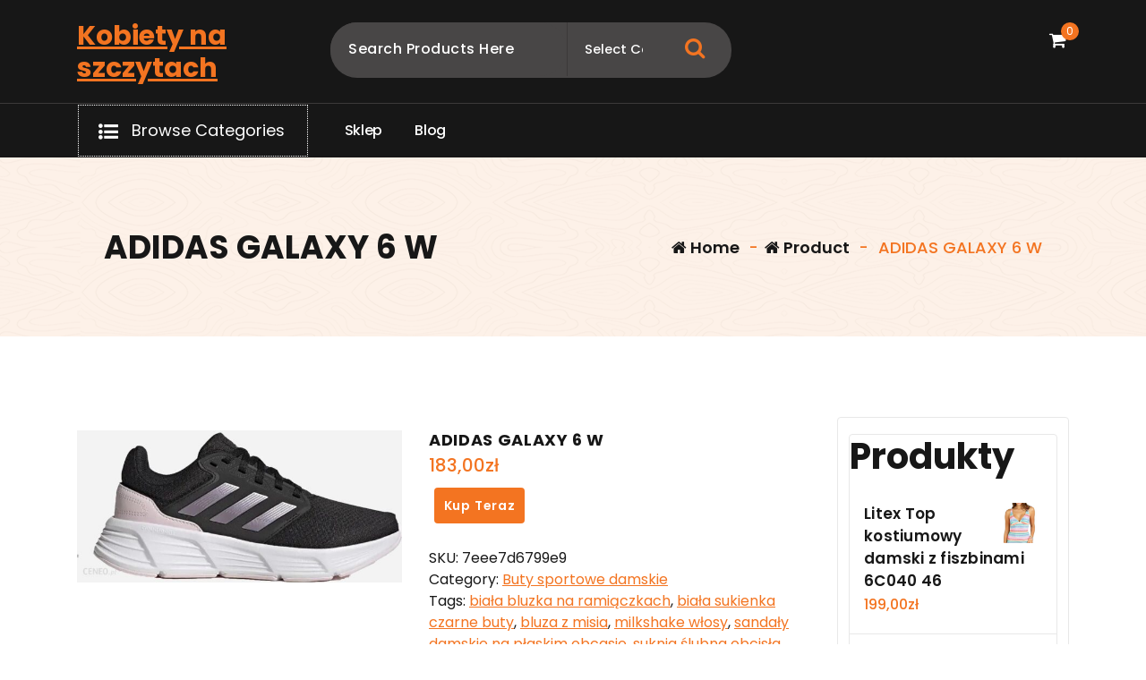

--- FILE ---
content_type: text/html; charset=UTF-8
request_url: https://kobietynaszczytach.pl/produkt/adidas-galaxy-6-w/
body_size: 37152
content:
<!DOCTYPE html>
<html lang="pl-PL">
	<head>
		<meta charset="UTF-8">
		<meta name="viewport" content="width=device-width, initial-scale=1">
		<link rel="profile" href="https://gmpg.org/xfn/11">
					<link rel="pingback" href="https://kobietynaszczytach.pl/xmlrpc.php">
		
		<title>ADIDAS GALAXY 6 W &#8211; Kobiety na szczytach</title>
<meta name='robots' content='max-image-preview:large' />
<link rel='dns-prefetch' href='//fonts.googleapis.com' />
<link rel="alternate" type="application/rss+xml" title="Kobiety na szczytach &raquo; Kanał z wpisami" href="https://kobietynaszczytach.pl/feed/" />
<link rel="alternate" type="application/rss+xml" title="Kobiety na szczytach &raquo; Kanał z komentarzami" href="https://kobietynaszczytach.pl/comments/feed/" />
<link rel="alternate" type="application/rss+xml" title="Kobiety na szczytach &raquo; ADIDAS GALAXY 6 W Kanał z komentarzami" href="https://kobietynaszczytach.pl/produkt/adidas-galaxy-6-w/feed/" />
<link rel="alternate" title="oEmbed (JSON)" type="application/json+oembed" href="https://kobietynaszczytach.pl/wp-json/oembed/1.0/embed?url=https%3A%2F%2Fkobietynaszczytach.pl%2Fprodukt%2Fadidas-galaxy-6-w%2F" />
<link rel="alternate" title="oEmbed (XML)" type="text/xml+oembed" href="https://kobietynaszczytach.pl/wp-json/oembed/1.0/embed?url=https%3A%2F%2Fkobietynaszczytach.pl%2Fprodukt%2Fadidas-galaxy-6-w%2F&#038;format=xml" />
<style id='wp-img-auto-sizes-contain-inline-css' type='text/css'>
img:is([sizes=auto i],[sizes^="auto," i]){contain-intrinsic-size:3000px 1500px}
/*# sourceURL=wp-img-auto-sizes-contain-inline-css */
</style>
<style id='wp-emoji-styles-inline-css' type='text/css'>

	img.wp-smiley, img.emoji {
		display: inline !important;
		border: none !important;
		box-shadow: none !important;
		height: 1em !important;
		width: 1em !important;
		margin: 0 0.07em !important;
		vertical-align: -0.1em !important;
		background: none !important;
		padding: 0 !important;
	}
/*# sourceURL=wp-emoji-styles-inline-css */
</style>
<style id='wp-block-library-inline-css' type='text/css'>
:root{--wp-block-synced-color:#7a00df;--wp-block-synced-color--rgb:122,0,223;--wp-bound-block-color:var(--wp-block-synced-color);--wp-editor-canvas-background:#ddd;--wp-admin-theme-color:#007cba;--wp-admin-theme-color--rgb:0,124,186;--wp-admin-theme-color-darker-10:#006ba1;--wp-admin-theme-color-darker-10--rgb:0,107,160.5;--wp-admin-theme-color-darker-20:#005a87;--wp-admin-theme-color-darker-20--rgb:0,90,135;--wp-admin-border-width-focus:2px}@media (min-resolution:192dpi){:root{--wp-admin-border-width-focus:1.5px}}.wp-element-button{cursor:pointer}:root .has-very-light-gray-background-color{background-color:#eee}:root .has-very-dark-gray-background-color{background-color:#313131}:root .has-very-light-gray-color{color:#eee}:root .has-very-dark-gray-color{color:#313131}:root .has-vivid-green-cyan-to-vivid-cyan-blue-gradient-background{background:linear-gradient(135deg,#00d084,#0693e3)}:root .has-purple-crush-gradient-background{background:linear-gradient(135deg,#34e2e4,#4721fb 50%,#ab1dfe)}:root .has-hazy-dawn-gradient-background{background:linear-gradient(135deg,#faaca8,#dad0ec)}:root .has-subdued-olive-gradient-background{background:linear-gradient(135deg,#fafae1,#67a671)}:root .has-atomic-cream-gradient-background{background:linear-gradient(135deg,#fdd79a,#004a59)}:root .has-nightshade-gradient-background{background:linear-gradient(135deg,#330968,#31cdcf)}:root .has-midnight-gradient-background{background:linear-gradient(135deg,#020381,#2874fc)}:root{--wp--preset--font-size--normal:16px;--wp--preset--font-size--huge:42px}.has-regular-font-size{font-size:1em}.has-larger-font-size{font-size:2.625em}.has-normal-font-size{font-size:var(--wp--preset--font-size--normal)}.has-huge-font-size{font-size:var(--wp--preset--font-size--huge)}.has-text-align-center{text-align:center}.has-text-align-left{text-align:left}.has-text-align-right{text-align:right}.has-fit-text{white-space:nowrap!important}#end-resizable-editor-section{display:none}.aligncenter{clear:both}.items-justified-left{justify-content:flex-start}.items-justified-center{justify-content:center}.items-justified-right{justify-content:flex-end}.items-justified-space-between{justify-content:space-between}.screen-reader-text{border:0;clip-path:inset(50%);height:1px;margin:-1px;overflow:hidden;padding:0;position:absolute;width:1px;word-wrap:normal!important}.screen-reader-text:focus{background-color:#ddd;clip-path:none;color:#444;display:block;font-size:1em;height:auto;left:5px;line-height:normal;padding:15px 23px 14px;text-decoration:none;top:5px;width:auto;z-index:100000}html :where(.has-border-color){border-style:solid}html :where([style*=border-top-color]){border-top-style:solid}html :where([style*=border-right-color]){border-right-style:solid}html :where([style*=border-bottom-color]){border-bottom-style:solid}html :where([style*=border-left-color]){border-left-style:solid}html :where([style*=border-width]){border-style:solid}html :where([style*=border-top-width]){border-top-style:solid}html :where([style*=border-right-width]){border-right-style:solid}html :where([style*=border-bottom-width]){border-bottom-style:solid}html :where([style*=border-left-width]){border-left-style:solid}html :where(img[class*=wp-image-]){height:auto;max-width:100%}:where(figure){margin:0 0 1em}html :where(.is-position-sticky){--wp-admin--admin-bar--position-offset:var(--wp-admin--admin-bar--height,0px)}@media screen and (max-width:600px){html :where(.is-position-sticky){--wp-admin--admin-bar--position-offset:0px}}

/*# sourceURL=wp-block-library-inline-css */
</style><style id='wp-block-latest-posts-inline-css' type='text/css'>
.wp-block-latest-posts{box-sizing:border-box}.wp-block-latest-posts.alignleft{margin-right:2em}.wp-block-latest-posts.alignright{margin-left:2em}.wp-block-latest-posts.wp-block-latest-posts__list{list-style:none}.wp-block-latest-posts.wp-block-latest-posts__list li{clear:both;overflow-wrap:break-word}.wp-block-latest-posts.is-grid{display:flex;flex-wrap:wrap}.wp-block-latest-posts.is-grid li{margin:0 1.25em 1.25em 0;width:100%}@media (min-width:600px){.wp-block-latest-posts.columns-2 li{width:calc(50% - .625em)}.wp-block-latest-posts.columns-2 li:nth-child(2n){margin-right:0}.wp-block-latest-posts.columns-3 li{width:calc(33.33333% - .83333em)}.wp-block-latest-posts.columns-3 li:nth-child(3n){margin-right:0}.wp-block-latest-posts.columns-4 li{width:calc(25% - .9375em)}.wp-block-latest-posts.columns-4 li:nth-child(4n){margin-right:0}.wp-block-latest-posts.columns-5 li{width:calc(20% - 1em)}.wp-block-latest-posts.columns-5 li:nth-child(5n){margin-right:0}.wp-block-latest-posts.columns-6 li{width:calc(16.66667% - 1.04167em)}.wp-block-latest-posts.columns-6 li:nth-child(6n){margin-right:0}}:root :where(.wp-block-latest-posts.is-grid){padding:0}:root :where(.wp-block-latest-posts.wp-block-latest-posts__list){padding-left:0}.wp-block-latest-posts__post-author,.wp-block-latest-posts__post-date{display:block;font-size:.8125em}.wp-block-latest-posts__post-excerpt,.wp-block-latest-posts__post-full-content{margin-bottom:1em;margin-top:.5em}.wp-block-latest-posts__featured-image a{display:inline-block}.wp-block-latest-posts__featured-image img{height:auto;max-width:100%;width:auto}.wp-block-latest-posts__featured-image.alignleft{float:left;margin-right:1em}.wp-block-latest-posts__featured-image.alignright{float:right;margin-left:1em}.wp-block-latest-posts__featured-image.aligncenter{margin-bottom:1em;text-align:center}
/*# sourceURL=https://kobietynaszczytach.pl/wp-includes/blocks/latest-posts/style.min.css */
</style>
<style id='wp-block-group-inline-css' type='text/css'>
.wp-block-group{box-sizing:border-box}:where(.wp-block-group.wp-block-group-is-layout-constrained){position:relative}
/*# sourceURL=https://kobietynaszczytach.pl/wp-includes/blocks/group/style.min.css */
</style>
<style id='global-styles-inline-css' type='text/css'>
:root{--wp--preset--aspect-ratio--square: 1;--wp--preset--aspect-ratio--4-3: 4/3;--wp--preset--aspect-ratio--3-4: 3/4;--wp--preset--aspect-ratio--3-2: 3/2;--wp--preset--aspect-ratio--2-3: 2/3;--wp--preset--aspect-ratio--16-9: 16/9;--wp--preset--aspect-ratio--9-16: 9/16;--wp--preset--color--black: #000000;--wp--preset--color--cyan-bluish-gray: #abb8c3;--wp--preset--color--white: #ffffff;--wp--preset--color--pale-pink: #f78da7;--wp--preset--color--vivid-red: #cf2e2e;--wp--preset--color--luminous-vivid-orange: #ff6900;--wp--preset--color--luminous-vivid-amber: #fcb900;--wp--preset--color--light-green-cyan: #7bdcb5;--wp--preset--color--vivid-green-cyan: #00d084;--wp--preset--color--pale-cyan-blue: #8ed1fc;--wp--preset--color--vivid-cyan-blue: #0693e3;--wp--preset--color--vivid-purple: #9b51e0;--wp--preset--gradient--vivid-cyan-blue-to-vivid-purple: linear-gradient(135deg,rgb(6,147,227) 0%,rgb(155,81,224) 100%);--wp--preset--gradient--light-green-cyan-to-vivid-green-cyan: linear-gradient(135deg,rgb(122,220,180) 0%,rgb(0,208,130) 100%);--wp--preset--gradient--luminous-vivid-amber-to-luminous-vivid-orange: linear-gradient(135deg,rgb(252,185,0) 0%,rgb(255,105,0) 100%);--wp--preset--gradient--luminous-vivid-orange-to-vivid-red: linear-gradient(135deg,rgb(255,105,0) 0%,rgb(207,46,46) 100%);--wp--preset--gradient--very-light-gray-to-cyan-bluish-gray: linear-gradient(135deg,rgb(238,238,238) 0%,rgb(169,184,195) 100%);--wp--preset--gradient--cool-to-warm-spectrum: linear-gradient(135deg,rgb(74,234,220) 0%,rgb(151,120,209) 20%,rgb(207,42,186) 40%,rgb(238,44,130) 60%,rgb(251,105,98) 80%,rgb(254,248,76) 100%);--wp--preset--gradient--blush-light-purple: linear-gradient(135deg,rgb(255,206,236) 0%,rgb(152,150,240) 100%);--wp--preset--gradient--blush-bordeaux: linear-gradient(135deg,rgb(254,205,165) 0%,rgb(254,45,45) 50%,rgb(107,0,62) 100%);--wp--preset--gradient--luminous-dusk: linear-gradient(135deg,rgb(255,203,112) 0%,rgb(199,81,192) 50%,rgb(65,88,208) 100%);--wp--preset--gradient--pale-ocean: linear-gradient(135deg,rgb(255,245,203) 0%,rgb(182,227,212) 50%,rgb(51,167,181) 100%);--wp--preset--gradient--electric-grass: linear-gradient(135deg,rgb(202,248,128) 0%,rgb(113,206,126) 100%);--wp--preset--gradient--midnight: linear-gradient(135deg,rgb(2,3,129) 0%,rgb(40,116,252) 100%);--wp--preset--font-size--small: 13px;--wp--preset--font-size--medium: 20px;--wp--preset--font-size--large: 36px;--wp--preset--font-size--x-large: 42px;--wp--preset--spacing--20: 0.44rem;--wp--preset--spacing--30: 0.67rem;--wp--preset--spacing--40: 1rem;--wp--preset--spacing--50: 1.5rem;--wp--preset--spacing--60: 2.25rem;--wp--preset--spacing--70: 3.38rem;--wp--preset--spacing--80: 5.06rem;--wp--preset--shadow--natural: 6px 6px 9px rgba(0, 0, 0, 0.2);--wp--preset--shadow--deep: 12px 12px 50px rgba(0, 0, 0, 0.4);--wp--preset--shadow--sharp: 6px 6px 0px rgba(0, 0, 0, 0.2);--wp--preset--shadow--outlined: 6px 6px 0px -3px rgb(255, 255, 255), 6px 6px rgb(0, 0, 0);--wp--preset--shadow--crisp: 6px 6px 0px rgb(0, 0, 0);}:where(.is-layout-flex){gap: 0.5em;}:where(.is-layout-grid){gap: 0.5em;}body .is-layout-flex{display: flex;}.is-layout-flex{flex-wrap: wrap;align-items: center;}.is-layout-flex > :is(*, div){margin: 0;}body .is-layout-grid{display: grid;}.is-layout-grid > :is(*, div){margin: 0;}:where(.wp-block-columns.is-layout-flex){gap: 2em;}:where(.wp-block-columns.is-layout-grid){gap: 2em;}:where(.wp-block-post-template.is-layout-flex){gap: 1.25em;}:where(.wp-block-post-template.is-layout-grid){gap: 1.25em;}.has-black-color{color: var(--wp--preset--color--black) !important;}.has-cyan-bluish-gray-color{color: var(--wp--preset--color--cyan-bluish-gray) !important;}.has-white-color{color: var(--wp--preset--color--white) !important;}.has-pale-pink-color{color: var(--wp--preset--color--pale-pink) !important;}.has-vivid-red-color{color: var(--wp--preset--color--vivid-red) !important;}.has-luminous-vivid-orange-color{color: var(--wp--preset--color--luminous-vivid-orange) !important;}.has-luminous-vivid-amber-color{color: var(--wp--preset--color--luminous-vivid-amber) !important;}.has-light-green-cyan-color{color: var(--wp--preset--color--light-green-cyan) !important;}.has-vivid-green-cyan-color{color: var(--wp--preset--color--vivid-green-cyan) !important;}.has-pale-cyan-blue-color{color: var(--wp--preset--color--pale-cyan-blue) !important;}.has-vivid-cyan-blue-color{color: var(--wp--preset--color--vivid-cyan-blue) !important;}.has-vivid-purple-color{color: var(--wp--preset--color--vivid-purple) !important;}.has-black-background-color{background-color: var(--wp--preset--color--black) !important;}.has-cyan-bluish-gray-background-color{background-color: var(--wp--preset--color--cyan-bluish-gray) !important;}.has-white-background-color{background-color: var(--wp--preset--color--white) !important;}.has-pale-pink-background-color{background-color: var(--wp--preset--color--pale-pink) !important;}.has-vivid-red-background-color{background-color: var(--wp--preset--color--vivid-red) !important;}.has-luminous-vivid-orange-background-color{background-color: var(--wp--preset--color--luminous-vivid-orange) !important;}.has-luminous-vivid-amber-background-color{background-color: var(--wp--preset--color--luminous-vivid-amber) !important;}.has-light-green-cyan-background-color{background-color: var(--wp--preset--color--light-green-cyan) !important;}.has-vivid-green-cyan-background-color{background-color: var(--wp--preset--color--vivid-green-cyan) !important;}.has-pale-cyan-blue-background-color{background-color: var(--wp--preset--color--pale-cyan-blue) !important;}.has-vivid-cyan-blue-background-color{background-color: var(--wp--preset--color--vivid-cyan-blue) !important;}.has-vivid-purple-background-color{background-color: var(--wp--preset--color--vivid-purple) !important;}.has-black-border-color{border-color: var(--wp--preset--color--black) !important;}.has-cyan-bluish-gray-border-color{border-color: var(--wp--preset--color--cyan-bluish-gray) !important;}.has-white-border-color{border-color: var(--wp--preset--color--white) !important;}.has-pale-pink-border-color{border-color: var(--wp--preset--color--pale-pink) !important;}.has-vivid-red-border-color{border-color: var(--wp--preset--color--vivid-red) !important;}.has-luminous-vivid-orange-border-color{border-color: var(--wp--preset--color--luminous-vivid-orange) !important;}.has-luminous-vivid-amber-border-color{border-color: var(--wp--preset--color--luminous-vivid-amber) !important;}.has-light-green-cyan-border-color{border-color: var(--wp--preset--color--light-green-cyan) !important;}.has-vivid-green-cyan-border-color{border-color: var(--wp--preset--color--vivid-green-cyan) !important;}.has-pale-cyan-blue-border-color{border-color: var(--wp--preset--color--pale-cyan-blue) !important;}.has-vivid-cyan-blue-border-color{border-color: var(--wp--preset--color--vivid-cyan-blue) !important;}.has-vivid-purple-border-color{border-color: var(--wp--preset--color--vivid-purple) !important;}.has-vivid-cyan-blue-to-vivid-purple-gradient-background{background: var(--wp--preset--gradient--vivid-cyan-blue-to-vivid-purple) !important;}.has-light-green-cyan-to-vivid-green-cyan-gradient-background{background: var(--wp--preset--gradient--light-green-cyan-to-vivid-green-cyan) !important;}.has-luminous-vivid-amber-to-luminous-vivid-orange-gradient-background{background: var(--wp--preset--gradient--luminous-vivid-amber-to-luminous-vivid-orange) !important;}.has-luminous-vivid-orange-to-vivid-red-gradient-background{background: var(--wp--preset--gradient--luminous-vivid-orange-to-vivid-red) !important;}.has-very-light-gray-to-cyan-bluish-gray-gradient-background{background: var(--wp--preset--gradient--very-light-gray-to-cyan-bluish-gray) !important;}.has-cool-to-warm-spectrum-gradient-background{background: var(--wp--preset--gradient--cool-to-warm-spectrum) !important;}.has-blush-light-purple-gradient-background{background: var(--wp--preset--gradient--blush-light-purple) !important;}.has-blush-bordeaux-gradient-background{background: var(--wp--preset--gradient--blush-bordeaux) !important;}.has-luminous-dusk-gradient-background{background: var(--wp--preset--gradient--luminous-dusk) !important;}.has-pale-ocean-gradient-background{background: var(--wp--preset--gradient--pale-ocean) !important;}.has-electric-grass-gradient-background{background: var(--wp--preset--gradient--electric-grass) !important;}.has-midnight-gradient-background{background: var(--wp--preset--gradient--midnight) !important;}.has-small-font-size{font-size: var(--wp--preset--font-size--small) !important;}.has-medium-font-size{font-size: var(--wp--preset--font-size--medium) !important;}.has-large-font-size{font-size: var(--wp--preset--font-size--large) !important;}.has-x-large-font-size{font-size: var(--wp--preset--font-size--x-large) !important;}
/*# sourceURL=global-styles-inline-css */
</style>

<style id='classic-theme-styles-inline-css' type='text/css'>
/*! This file is auto-generated */
.wp-block-button__link{color:#fff;background-color:#32373c;border-radius:9999px;box-shadow:none;text-decoration:none;padding:calc(.667em + 2px) calc(1.333em + 2px);font-size:1.125em}.wp-block-file__button{background:#32373c;color:#fff;text-decoration:none}
/*# sourceURL=/wp-includes/css/classic-themes.min.css */
</style>
<link rel='stylesheet' id='woocommerce-layout-css' href='https://kobietynaszczytach.pl/wp-content/plugins/woocommerce/assets/css/woocommerce-layout.css?ver=6.4.1' type='text/css' media='all' />
<link rel='stylesheet' id='woocommerce-smallscreen-css' href='https://kobietynaszczytach.pl/wp-content/plugins/woocommerce/assets/css/woocommerce-smallscreen.css?ver=6.4.1' type='text/css' media='only screen and (max-width: 768px)' />
<link rel='stylesheet' id='woocommerce-general-css' href='https://kobietynaszczytach.pl/wp-content/plugins/woocommerce/assets/css/woocommerce.css?ver=6.4.1' type='text/css' media='all' />
<style id='woocommerce-inline-inline-css' type='text/css'>
.woocommerce form .form-row .required { visibility: visible; }
/*# sourceURL=woocommerce-inline-inline-css */
</style>
<link rel='stylesheet' id='bootstrap-min-css' href='https://kobietynaszczytach.pl/wp-content/themes/storely/assets/css/bootstrap.min.css?ver=6.9' type='text/css' media='all' />
<link rel='stylesheet' id='tiny-slider-css' href='https://kobietynaszczytach.pl/wp-content/themes/storely/assets/css/tiny-slider.css?ver=6.9' type='text/css' media='all' />
<link rel='stylesheet' id='owl-carousel-min-css' href='https://kobietynaszczytach.pl/wp-content/themes/storely/assets/css/owl.carousel.min.css?ver=6.9' type='text/css' media='all' />
<link rel='stylesheet' id='font-awesome-css' href='https://kobietynaszczytach.pl/wp-content/themes/storely/assets/css/fonts/font-awesome/css/font-awesome.min.css?ver=6.9' type='text/css' media='all' />
<link rel='stylesheet' id='animate-css' href='https://kobietynaszczytach.pl/wp-content/themes/storely/assets/css/animate.min.css?ver=6.9' type='text/css' media='all' />
<link rel='stylesheet' id='storely-editor-style-css' href='https://kobietynaszczytach.pl/wp-content/themes/storely/assets/css/editor-style.css?ver=6.9' type='text/css' media='all' />
<link rel='stylesheet' id='storely-meanmenu-css' href='https://kobietynaszczytach.pl/wp-content/themes/storely/assets/css/meanmenu.css?ver=6.9' type='text/css' media='all' />
<link rel='stylesheet' id='storely-widgets-css' href='https://kobietynaszczytach.pl/wp-content/themes/storely/assets/css/widgets.css?ver=6.9' type='text/css' media='all' />
<link rel='stylesheet' id='storely-main-css' href='https://kobietynaszczytach.pl/wp-content/themes/storely/assets/css/main.css?ver=6.9' type='text/css' media='all' />
<link rel='stylesheet' id='storely-woo-style-css' href='https://kobietynaszczytach.pl/wp-content/themes/storely/assets/css/woo-style.css?ver=6.9' type='text/css' media='all' />
<link rel='stylesheet' id='storely-style-css' href='https://kobietynaszczytach.pl/wp-content/themes/shopient/style.css?ver=6.9' type='text/css' media='all' />
<style id='storely-style-inline-css' type='text/css'>
.breadcrumb-content{ 
					min-height:200px;
				}
.breadcrumb-area {
					background-image: url(https://kobietynaszczytach.pl/wp-content/themes/storely/assets/images/badcrumb_bg.png);
					background-attachment: scroll;
				}
.breadcrumb-area:before {
					    content: '';
						position: absolute;
						top: 0;
						right: 0;
						bottom: 0;
						left: 0;
						z-index: -1;
						background-color: #fef7f2;
						opacity: 0.1;
				}
.footer-section{ 
					background:url(https://kobietynaszczytach.pl/wp-content/themes/storely/assets/images/footer_bg.png) no-repeat scroll center center / cover rgb(0 0 0 / 0.75);background-blend-mode:multiply;
				}

/*# sourceURL=storely-style-inline-css */
</style>
<link rel='stylesheet' id='storely-fonts-css' href='//fonts.googleapis.com/css?family=Poppins%3Aital%2Cwght%400%2C100%3B0%2C200%3B0%2C300%3B0%2C400%3B0%2C500%3B0%2C600%3B0%2C700%3B0%2C800%3B0%2C900%3B1%2C100%3B1%2C200%3B1%2C300%3B1%2C400%3B1%2C500%3B1%2C600%3B1%2C700%3B1%2C800%3B1%2C900&#038;subset=latin%2Clatin-ext' type='text/css' media='all' />
<link rel='stylesheet' id='storely-parent-style-css' href='https://kobietynaszczytach.pl/wp-content/themes/storely/style.css?ver=6.9' type='text/css' media='all' />
<link rel='stylesheet' id='shopient-style-css' href='https://kobietynaszczytach.pl/wp-content/themes/shopient/style.css?ver=6.9' type='text/css' media='all' />
<link rel='stylesheet' id='shopient-media-query-css' href='https://kobietynaszczytach.pl/wp-content/themes/shopient/assets/css/responsive.css?ver=6.9' type='text/css' media='all' />
<script type="text/javascript" src="https://kobietynaszczytach.pl/wp-includes/js/jquery/jquery.min.js?ver=3.7.1" id="jquery-core-js"></script>
<script type="text/javascript" src="https://kobietynaszczytach.pl/wp-includes/js/jquery/jquery-migrate.min.js?ver=3.4.1" id="jquery-migrate-js"></script>
<script type="text/javascript" src="https://kobietynaszczytach.pl/wp-content/themes/storely/assets/js/tiny-slider.min.js?ver=1" id="tiny-slider-js"></script>
<script type="text/javascript" src="https://kobietynaszczytach.pl/wp-content/themes/storely/assets/js/owl.carousel.min.js?ver=1" id="owl-carousel-js"></script>
<script type="text/javascript" src="https://kobietynaszczytach.pl/wp-content/themes/storely/assets/js/isotope.pkgd.min.js?ver=1" id="isotope-pkgd-js"></script>
<link rel="https://api.w.org/" href="https://kobietynaszczytach.pl/wp-json/" /><link rel="alternate" title="JSON" type="application/json" href="https://kobietynaszczytach.pl/wp-json/wp/v2/product/2151" /><link rel="EditURI" type="application/rsd+xml" title="RSD" href="https://kobietynaszczytach.pl/xmlrpc.php?rsd" />
<meta name="generator" content="WordPress 6.9" />
<meta name="generator" content="WooCommerce 6.4.1" />
<link rel="canonical" href="https://kobietynaszczytach.pl/produkt/adidas-galaxy-6-w/" />
<link rel='shortlink' href='https://kobietynaszczytach.pl/?p=2151' />
	<noscript><style>.woocommerce-product-gallery{ opacity: 1 !important; }</style></noscript>
		<style type="text/css">
			body .main-header h4.site-title,
		body .main-header p.site-description {
			color: ##303030;
		}
		</style>
			<style type="text/css" id="wp-custom-css">
			.woocommerce ul.products li.product a img {
height: 230px;
object-fit: contain;
}

.woocommerce ul.products li.product .woocommerce-loop-product__title {
height: 90px;
overflow: hidden;
}		</style>
			</head>
<body class="wp-singular product-template-default single single-product postid-2151 wp-theme-storely wp-child-theme-shopient slider6 header6 theme-storely woocommerce woocommerce-page woocommerce-no-js">

	<div id="page" class="site">
		<a class="skip-link screen-reader-text" href="#content">Skip to content</a>
	
	<header id="main-header6" class="main-header">
		<div class="navigation-wrapper">
		<div class="navigation-middle">
			<div class="main-navigation-area d-none d-lg-block">
				<div class="main-navigation is-sticky-on">
					<div class="container">
						<div class="row navigation-middle-row align-items-center">
							<div class="col-lg-3 col-12 my-auto">
								<div class="logo">
												<a href="https://kobietynaszczytach.pl/">
				<h4 class="site-title">
					Kobiety na szczytach				</h4>
			</a>	
												</div>
							</div>
							<div class="col-lg-5 col-12">
											<div class="header-search-form">
				<form method="get" action="https://kobietynaszczytach.pl/">
					<input type="hidden" name="post_type" value="product" />
					<input class="header-search-input" name="s" type="text"
						placeholder="Search Products Here" />
					<select class="header-search-select" name="product_cat">
					   <option value="">Select Category</option> 
						<option value="akcesoria-dla-kucharzy-i-barmanow">Akcesoria dla kucharzy i barmanów (1)</option><option value="akcesoria-dla-lalek">Akcesoria dla lalek (7)</option><option value="akcesoria-do-biegania">Akcesoria do biegania (4)</option><option value="akcesoria-do-butow">Akcesoria do butów (12)</option><option value="akcesoria-do-manicure-i-pedicure">Akcesoria do manicure i pedicure (1)</option><option value="akcesoria-do-pielegnacji-i-stylizacji-wlosow">Akcesoria do pielęgnacji i stylizacji włosów (1)</option><option value="akcesoria-do-urzadzen-sieciowych">Akcesoria do urządzeń sieciowych (1)</option><option value="akcesoria-gps">Akcesoria GPS (2)</option><option value="akcesoria-grzewcze">Akcesoria grzewcze (1)</option><option value="akcesoria-turystyczne">Akcesoria turystyczne (26)</option><option value="akumulatory">Akumulatory (1)</option><option value="aminokwasy-i-glutaminy">Aminokwasy i glutaminy (6)</option><option value="antyperspiranty-i-dezodoranty-meskie">Antyperspiranty i dezodoranty męskie (3)</option><option value="apaszki-i-szaliki">Apaszki i szaliki (107)</option><option value="apteczki-i-materialy-opatrunkowe">Apteczki i materiały opatrunkowe (1)</option><option value="artykuly-do-dezynfekcji">Artykuły do dezynfekcji (1)</option><option value="artykuly-papiernicze">Artykuły papiernicze (4)</option><option value="artykuly-pismiennicze">Artykuły piśmiennicze (3)</option><option value="aspiratory-i-gruszki-do-nosa">Aspiratory i gruszki do nosa (1)</option><option value="atlasy-treningowe">Atlasy treningowe (2)</option><option value="auta-i-inne-pojazdy-do-zabawy">Auta i inne pojazdy do zabawy (1)</option><option value="baleriny">Baleriny (20)</option><option value="baseny-i-brodziki-ogrodowe">Baseny i brodziki ogrodowe (1)</option><option value="baterie-do-telefonow">Baterie do telefonów (1)</option><option value="batony">Batony (1)</option><option value="bidony-rowerowe">Bidony rowerowe (4)</option><option value="bielizna-ciazowa">Bielizna ciążowa (2)</option><option value="bielizna-do-biegania">Bielizna do biegania (4)</option><option value="bielizna-dziecieca">Bielizna dziecięca (30)</option><option value="bielizna-i-odziez-termoaktywna">Bielizna i odzież termoaktywna (13)</option><option value="bieznie-treningowe">Bieżnie treningowe (10)</option><option value="biurka">Biurka (1)</option><option value="blokady-samochodowe">Blokady samochodowe (1)</option><option value="bluzki-damskie">Bluzki damskie (246)</option><option value="bluzki-i-koszulki-dzieciece">Bluzki i koszulki dziecięce (26)</option><option value="bluzki-trekkingowe">Bluzki trekkingowe (25)</option><option value="bluzy-damskie">Bluzy damskie (156)</option><option value="bluzy-i-swetry-dzieciece">Bluzy i swetry dziecięce (35)</option><option value="bluzy-meskie">Bluzy męskie (105)</option><option value="body">Body (2)</option><option value="bokserki-i-szorty">Bokserki i szorty (6)</option><option value="bombki-i-ozdoby-choinkowe">Bombki i ozdoby choinkowe (1)</option><option value="boostery-testosteronu">Boostery testosteronu (2)</option><option value="botki">Botki (360)</option><option value="bransoletki">Bransoletki (44)</option><option value="bransolety-dla-mezczyzn">Bransolety dla mężczyzn (3)</option><option value="broszki">Broszki (1)</option><option value="buty-do-biegania">Buty do biegania (66)</option><option value="buty-motocyklowe">Buty motocyklowe (1)</option><option value="buty-narciarskie">Buty narciarskie (12)</option><option value="buty-pilkarskie">Buty piłkarskie (75)</option><option value="buty-sportowe">Buty sportowe (107)</option><option value="buty-sportowe-damskie">Buty sportowe damskie (438)</option><option value="buty-sportowe-meskie">Buty sportowe męskie (382)</option><option value="buty-trekkingowe">Buty trekkingowe (429)</option><option value="buty-zimowe">Buty zimowe (71)</option><option value="buty-zimowe-dzieciece">Buty zimowe dziecięce (64)</option><option value="chemia-gospodarcza">Chemia gospodarcza (1)</option><option value="cisnieniomierze-i-akcesoria">Ciśnieniomierze i akcesoria (2)</option><option value="czajniki-elektryczne">Czajniki elektryczne (3)</option><option value="czapki-damskie">Czapki damskie (206)</option><option value="czapki-dzieciece">Czapki dziecięce (19)</option><option value="czapki-i-chusty-do-biegania">Czapki i chusty do biegania (5)</option><option value="czapki-meskie">Czapki męskie (71)</option><option value="czesci-motocyklowe">Części motocyklowe (2)</option><option value="czolenka">Czółenka (55)</option><option value="czytniki-kodow-kreskowych">Czytniki kodów kreskowych (1)</option><option value="dermokosmetyki">Dermokosmetyki (8)</option><option value="deski-do-prasowania">Deski do prasowania (1)</option><option value="deskorolki">Deskorolki (2)</option><option value="detki-rowerowe">Dętki rowerowe (1)</option><option value="domki-i-namioty-dla-dzieci">Domki i namioty dla dzieci (1)</option><option value="dresy-damskie">Dresy damskie (25)</option><option value="dresy-dzieciece">Dresy dziecięce (6)</option><option value="dresy-meskie">Dresy męskie (45)</option><option value="drukarki-atramentowe">Drukarki atramentowe (4)</option><option value="drukarki-laserowe">Drukarki laserowe (1)</option><option value="dywany-i-wykladziny-dywanowe">Dywany i wykładziny dywanowe (2)</option><option value="dzieci-i-niemowleta">Dzieci i niemowlęta (2)</option><option value="dzieciece-akcesoria-dekoracyjne">Dziecięce akcesoria dekoracyjne (1)</option><option value="elektryczne-szczoteczki-do-zebow">Elektryczne szczoteczki do zębów (1)</option><option value="espadryle-damskie">Espadryle damskie (48)</option><option value="espadryle-meskie">Espadryle męskie (4)</option><option value="etui-do-tabletow">Etui do tabletów (1)</option><option value="farby-i-szampony-koloryzujace">Farby i szampony koloryzujące (2)</option><option value="figurki-bozonarodzeniowe">Figurki bożonarodzeniowe (1)</option><option value="figurki-makiety-i-zestawy">Figurki makiety i zestawy (2)</option><option value="filtry">Filtry (1)</option><option value="fotele-i-krzesla-biurowe">Fotele i krzesła biurowe (3)</option><option value="frezy">Frezy (1)</option><option value="gadzety">Gadżety (6)</option><option value="gadzety-kibica">Gadżety kibica (7)</option><option value="gainery">Gainery (3)</option><option value="galki-zmiany-biegow">Gałki zmiany biegów (1)</option><option value="garnitury">Garnitury (2)</option><option value="golf">Golf (2)</option><option value="gryfy">Gryfy (1)</option><option value="hamulce-rowerowe">Hamulce rowerowe (2)</option><option value="hantle">Hantle (10)</option><option value="homeopatia">Homeopatia (1)</option><option value="hulajnogi">Hulajnogi (2)</option><option value="hulajnogi-dla-dzieci">Hulajnogi dla dzieci (1)</option><option value="hulajnogi-elektryczne">Hulajnogi elektryczne (36)</option><option value="hustawki-ogrodowe">Huśtawki ogrodowe (1)</option><option value="instrumenty-klawiszowe">Instrumenty klawiszowe (1)</option><option value="jeansy-damskie">Jeansy damskie (5)</option><option value="jeansy-meskie">Jeansy męskie (78)</option><option value="jezdziki">Jeździki (1)</option><option value="kable-przewody-i-wtyki">Kable przewody i wtyki (1)</option><option value="kabury-i-pasy-nosne">Kabury i pasy nośne (2)</option><option value="kajaki">Kajaki (2)</option><option value="kalesony">Kalesony (1)</option><option value="kalkulatory">Kalkulatory (3)</option><option value="kalosze-damskie">Kalosze damskie (100)</option><option value="kalosze-dzieciece">Kalosze dziecięce (23)</option><option value="kalosze-meskie">Kalosze męskie (23)</option><option value="kamery-przemyslowe">Kamery przemysłowe (2)</option><option value="kamery-samochodowe">Kamery samochodowe (1)</option><option value="kamizelki">Kamizelki (14)</option><option value="kamizelki-damskie">Kamizelki damskie (90)</option><option value="kapcie-damskie">Kapcie damskie (16)</option><option value="kapcie-dzieciece">Kapcie dziecięce (2)</option><option value="kapcie-meskie">Kapcie męskie (6)</option><option value="kapielowki">Kąpielówki (13)</option><option value="karmy-dla-psow">Karmy dla psów (3)</option><option value="kaski-narciarskie-i-snowboardowe">Kaski narciarskie i snowboardowe (2)</option><option value="kaski-rowerowe">Kaski rowerowe (1)</option><option value="kijki-do-selfie">Kijki do selfie (1)</option><option value="kijki-narciarskie">Kijki narciarskie (1)</option><option value="klapki-damskie">Klapki damskie (87)</option><option value="klapki-dzieciece">Klapki dziecięce (6)</option><option value="klapki-meskie">Klapki męskie (15)</option><option value="klawisze-i-ramki">Klawisze i ramki (1)</option><option value="klocki">Klocki (7)</option><option value="kolczyki">Kolczyki (10)</option><option value="kolejki">Kolejki (1)</option><option value="kombinezony">Kombinezony (27)</option><option value="kombinezony-dzieciece">Kombinezony dziecięce (2)</option><option value="kombinezony-i-spodnie-zimowe">Kombinezony i spodnie zimowe (4)</option><option value="komody-kapielowe-wanienki-i-przewijaki">Komody kąpielowe wanienki i przewijaki (1)</option><option value="komplety-bielizny">Komplety bielizny (2)</option><option value="komplety-damskie">Komplety damskie (25)</option><option value="komplety-poscieli">Komplety pościeli (3)</option><option value="konturowki-do-ust">Konturówki do ust (1)</option><option value="kosmetyczki">Kosmetyczki (9)</option><option value="kosmetyki-dla-dzieci-i-niemowlat">Kosmetyki dla dzieci i niemowląt (2)</option><option value="kosmetyki-do-stylizacji-wlosow">Kosmetyki do stylizacji włosów (2)</option><option value="kostiumy-kapielowe">Kostiumy kąpielowe (1)</option><option value="kostiumy-pilkarskie">Kostiumy piłkarskie (4)</option><option value="kosze-do-koszykowki">Kosze do koszykówki (1)</option><option value="koszule">Koszule (65)</option><option value="koszule-damskie">Koszule damskie (117)</option><option value="koszulki-bluzy-i-swetry-meskie">Koszulki bluzy i swetry męskie (1)</option><option value="koszulki-do-biegania">Koszulki do biegania (3)</option><option value="koszulki-kibica">Koszulki kibica (3)</option><option value="koszyki-na-bidony">Koszyki na bidony (1)</option><option value="kozaki">Kozaki (69)</option><option value="kreatyny-i-staki">Kreatyny i staki (10)</option><option value="kremy-do-twarzy">Kremy do twarzy (2)</option><option value="kremy-koloryzujace">Kremy koloryzujące (1)</option><option value="kubki">Kubki (2)</option><option value="kurtki-damskie">Kurtki damskie (250)</option><option value="kurtki-do-biegania">Kurtki do biegania (1)</option><option value="kurtki-i-bluzy-outdoor">Kurtki i bluzy outdoor (102)</option><option value="kurtki-i-plaszcze-dzieciece">Kurtki i płaszcze dziecięce (29)</option><option value="kurtki-meskie">Kurtki męskie (219)</option><option value="kurtki-narciarskie-i-snowboardowe">Kurtki narciarskie i snowboardowe (17)</option><option value="lakiery-hybrydowe">Lakiery hybrydowe (1)</option><option value="lalki">Lalki (5)</option><option value="lampy-stolowe">Lampy stołowe (1)</option><option value="lampy-sufitowe">Lampy sufitowe (1)</option><option value="latarki">Latarki (26)</option><option value="legginsy">Legginsy (1)</option><option value="lezaczki-bujaki-i-hustawki-niemowlece">Leżaczki bujaki i huśtawki niemowlęce (1)</option><option value="liczniki-rowerowe">Liczniki rowerowe (8)</option><option value="lodowki-turystyczne">Lodówki turystyczne (4)</option><option value="lordsy">Lordsy (107)</option><option value="lornetki">Lornetki (1)</option><option value="lancuchy-rowerowe">Łańcuchy rowerowe (1)</option><option value="lancuszki">Łańcuszki (1)</option><option value="lawki-treningowe">Ławki treningowe (3)</option><option value="lozeczka-dzieciece">Łóżeczka dziecięce (1)</option><option value="lozka">Łóżka (2)</option><option value="majtki">Majtki (18)</option><option value="marynarki">Marynarki (10)</option><option value="marynarki-i-zakiety">Marynarki i żakiety (99)</option><option value="masazery">Masażery (1)</option><option value="maski-antysmogowe">Maski antysmogowe (1)</option><option value="maski-do-wlosow">Maski do włosów (1)</option><option value="maskotki">Maskotki (2)</option><option value="maszynki-do-golenia">Maszynki do golenia (1)</option><option value="materace">Materace (1)</option><option value="materace-turystyczne">Materace turystyczne (12)</option><option value="maty-do-cwiczen">Maty do ćwiczeń (9)</option><option value="maty-edukacyjne">Maty edukacyjne (1)</option><option value="meble-i-wyposazenie-gabinetow-medycznych">Meble i wyposażenie gabinetów medycznych (1)</option><option value="meble-turystyczne">Meble turystyczne (1)</option><option value="meskie-kosmetyki-do-pielegnacji-ciala">Męskie kosmetyki do pielęgnacji ciała (1)</option><option value="miesnie-stawy-i-kosci">Mięśnie stawy i kości (2)</option><option value="mikrofony">Mikrofony (1)</option><option value="mineraly-i-witaminy">Minerały i witaminy (11)</option><option value="mleka-nastepne">Mleka następne (1)</option><option value="mleka-poczatkowe">Mleka początkowe (1)</option><option value="mokasyny-damskie">Mokasyny damskie (134)</option><option value="mokasyny-meskie">Mokasyny męskie (1)</option><option value="monitory">Monitory (1)</option><option value="monitory-pracy-serca-pulsometry">Monitory pracy serca pulsometry (29)</option><option value="mopy">Mopy (1)</option><option value="naczynia-i-sztucce-turystyczne">Naczynia i sztućce turystyczne (2)</option><option value="namioty">Namioty (6)</option><option value="narozniki">Narożniki (1)</option><option value="narty">Narty (3)</option><option value="narzedzia-murarskie">Narzędzia murarskie (1)</option><option value="narzedzia-rowerowe">Narzędzia rowerowe (3)</option><option value="naszyjniki">Naszyjniki (11)</option><option value="noze-kuchenne">Noże kuchenne (4)</option><option value="nutrikosmetyki">Nutrikosmetyki (7)</option><option value="nutrikosmetyki-i-leki-dermatologiczne">Nutrikosmetyki i leki dermatologiczne (2)</option><option value="obiektywy">Obiektywy (1)</option><option value="obroze-dla-psow">Obroże dla psów (2)</option><option value="obuwie-do-koszykowki">Obuwie do koszykówki (4)</option><option value="obuwie-do-siatkowki">Obuwie do siatkówki (2)</option><option value="obuwie-robocze">Obuwie robocze (49)</option><option value="obuwie-rowerowe">Obuwie rowerowe (2)</option><option value="obuwie-wspinaczkowe">Obuwie wspinaczkowe (4)</option><option value="ochrona-stawow">Ochrona stawów (3)</option><option value="odziez-do-koszykowki">Odzież do koszykówki (1)</option><option value="odziez-do-tenisa">Odzież do tenisa (1)</option><option value="odziez-fitness">Odzież fitness (10)</option><option value="odziez-i-obuwie-taktyczne">Odzież i obuwie taktyczne (9)</option><option value="odziez-motocyklowa">Odzież motocyklowa (3)</option><option value="odziez-robocza">Odzież robocza (5)</option><option value="odziez-rowerowa">Odzież rowerowa (13)</option><option value="odziez-wspinaczkowa">Odzież wspinaczkowa (1)</option><option value="odzywki-bialkowe">Odżywki białkowe (16)</option><option value="odzywki-weglowodanowe">Odżywki węglowodanowe (1)</option><option value="ogrzewanie-przenosne">Ogrzewanie przenośne (1)</option><option value="okulary-oprawki-i-szkla">Okulary oprawki i szkła (33)</option><option value="okulary-przeciwsloneczne-damskie">Okulary przeciwsłoneczne damskie (29)</option><option value="okulary-przeciwsloneczne-meskie">Okulary przeciwsłoneczne męskie (2)</option><option value="okulary-sportowe">Okulary sportowe (1)</option><option value="opaski-elastyczne">Opaski elastyczne (1)</option><option value="opony-rowerowe">Opony rowerowe (1)</option><option value="opony-zimowe">Opony zimowe (2)</option><option value="oprawy-oswietleniowe">Oprawy oświetleniowe (1)</option><option value="osprzet-dla-koni">Osprzęt dla koni (1)</option><option value="oswietlenie-rowerowe">Oświetlenie rowerowe (8)</option><option value="ozdoby-do-wlosow">Ozdoby do włosów (38)</option><option value="paintball">Paintball (2)</option><option value="palniki-i-kuchenki-turystyczne">Palniki i kuchenki turystyczne (18)</option><option value="parasole">Parasole (10)</option><option value="parkingi-garaze-i-tory-wyscigowe">Parkingi garaże i tory wyścigowe (2)</option><option value="paski-damskie">Paski damskie (177)</option><option value="paski-meskie">Paski męskie (38)</option><option value="pasty-do-zebow">Pasty do zębów (2)</option><option value="pedaly-i-akcesoria">Pedały i akcesoria (1)</option><option value="peelingi-i-scruby-do-twarzy">Peelingi i scruby do twarzy (3)</option><option value="perfumy-i-wody-damskie">Perfumy i wody damskie (60)</option><option value="perfumy-i-wody-meskie">Perfumy i wody męskie (56)</option><option value="pidzamy-damskie">Pidżamy damskie (23)</option><option value="pidzamy-meskie">Pidżamy męskie (4)</option><option value="pielegnacja-kobiet-w-ciazy">Pielęgnacja kobiet w ciąży (1)</option><option value="pielegnacja-ust">Pielęgnacja ust (1)</option><option value="pieluchy">Pieluchy (1)</option><option value="pierscionki">Pierścionki (15)</option><option value="pilniki-do-stop">Pilniki do stóp (1)</option><option value="pileczki-do-tenisa-stolowego">Piłeczki do tenisa stołowego (2)</option><option value="pilkarzyki">Piłkarzyki (3)</option><option value="pilki-do-koszykowki">Piłki do koszykówki (5)</option><option value="pilki-do-pilki-noznej">Piłki do piłki nożnej (15)</option><option value="piorniki">Piórniki (3)</option><option value="plecaki">Plecaki (80)</option><option value="plecaki-przedszkolne">Plecaki przedszkolne (5)</option><option value="plecaki-szkolne">Plecaki szkolne (18)</option><option value="plaszcze-damskie">Płaszcze damskie (82)</option><option value="plaszcze-meskie">Płaszcze męskie (28)</option><option value="plyny-eksploatacyjne">Płyny eksploatacyjne (1)</option><option value="podklady-do-twarzy">Podkłady do twarzy (3)</option><option value="podklady-utwardzacze-odzywki">Podkłady utwardzacze odżywki (2)</option><option value="podkoszulki-i-halki">Podkoszulki i halki (2)</option><option value="podsluchy">Podsłuchy (1)</option><option value="poduszki-koce-i-materace-lecznicze">Poduszki koce i materace lecznicze (1)</option><option value="podzespoly-do-telefonow">Podzespoły do telefonów (1)</option><option value="pokrowce-i-etui-do-telefonow">Pokrowce i etui do telefonów (23)</option><option value="polbuty-damskie">Półbuty damskie (58)</option><option value="polbuty-dzieciece">Półbuty dziecięce (4)</option><option value="polbuty-meskie">Półbuty męskie (21)</option><option value="pomadki-do-ust">Pomadki do ust (2)</option><option value="pompki-rowerowe">Pompki rowerowe (1)</option><option value="pontony">Pontony (12)</option><option value="portfele-damskie">Portfele damskie (115)</option><option value="portfele-meskie">Portfele męskie (68)</option><option value="pozostala-bizuteria">Pozostała biżuteria (1)</option><option value="pozostala-odziez-do-biegania">Pozostała odzież do biegania (1)</option><option value="pozostala-odziez-zimowa">Pozostała odzież zimowa (3)</option><option value="pozostale-akcesoria-bozonarodzeniowe">Pozostałe akcesoria bożonarodzeniowe (1)</option><option value="pozostale-akcesoria-do-kamer">Pozostałe akcesoria do kamer (1)</option><option value="pozostale-akcesoria-do-kawy-i-herbaty">Pozostałe akcesoria do kawy i herbaty (1)</option><option value="pozostale-akcesoria-do-sportow-wodnych">Pozostałe akcesoria do sportów wodnych (2)</option><option value="pozostale-akcesoria-dzieciece">Pozostałe akcesoria dziecięce (3)</option><option value="pozostale-akcesoria-na-podroz-i-spacer-z-dzieckiem">Pozostałe akcesoria na podróż i spacer z dzieckiem (2)</option><option value="pozostale-akcesoria-plywackie">Pozostałe akcesoria pływackie (1)</option><option value="pozostale-akcesoria-rowerowe">Pozostałe akcesoria rowerowe (2)</option><option value="pozostale-akcesoria-wodne">Pozostałe akcesoria wodne (1)</option><option value="pozostale-artykuly-medyczne-i-rehabilitacyjne">Pozostałe artykuły medyczne i rehabilitacyjne (2)</option><option value="pozostale-czesci-rowerowe">Pozostałe części rowerowe (4)</option><option value="pozostale-narzedzia">Pozostałe narzędzia (1)</option><option value="pozostale-preparaty-dla-sportowcow">Pozostałe preparaty dla sportowców (3)</option><option value="pozostale-rekodzielo">Pozostałe rękodzieło (1)</option><option value="pozostale-suplementy">Pozostałe suplementy (2)</option><option value="pozostale-wyposazenie-sklepow-i-magazynow">Pozostałe wyposażenie sklepów i magazynów (1)</option><option value="pozostaly-sprzet-estradowy-i-studyjny">Pozostały sprzęt estradowy i studyjny (1)</option><option value="pozostaly-sprzet-i-akcesoria-do-skatingu">Pozostały sprzęt i akcesoria do skatingu (4)</option><option value="pozostaly-sprzet-silowy-i-fitness">Pozostały sprzęt siłowy i fitness (2)</option><option value="preparaty-medycyny-naturalnej">Preparaty medycyny naturalnej (1)</option><option value="projektory">Projektory (3)</option><option value="prostowniki-do-akumulatorow">Prostowniki do akumulatorów (1)</option><option value="przedtreningowki">Przedtreningówki (4)</option><option value="przerzutki-rowerowe">Przerzutki rowerowe (1)</option><option value="przetwornice-napiecia">Przetwornice napięcia (2)</option><option value="przeziebienie-i-grypa">Przeziębienie i grypa (3)</option><option value="przyczepki-rowerowe">Przyczepki rowerowe (1)</option><option value="pudry-do-twarzy">Pudry do twarzy (1)</option><option value="puzzle">Puzzle (1)</option><option value="rajstopy">Rajstopy (26)</option><option value="rakietki-do-badmintona">Rakietki do badmintona (1)</option><option value="rakietki-do-tenisa-stolowego">Rakietki do tenisa stołowego (2)</option><option value="regulatory-i-sterowniki">Regulatory i sterowniki (1)</option><option value="rekawice-bramkarskie">Rękawice bramkarskie (3)</option><option value="rekawice-motocyklowe">Rękawice motocyklowe (3)</option><option value="rekawice-narciarskie-i-snowboardowe">Rękawice narciarskie i snowboardowe (2)</option><option value="rekawiczki-damskie">Rękawiczki damskie (9)</option><option value="rekawiczki-do-cwiczen">Rękawiczki do ćwiczeń (1)</option><option value="rekawiczki-meskie">Rękawiczki męskie (2)</option><option value="rekawiczki-rowerowe">Rękawiczki rowerowe (3)</option><option value="roboty-kuchenne">Roboty kuchenne (1)</option><option value="rolki">Rolki (3)</option><option value="rowery">Rowery (53)</option><option value="rowery-elektryczne">Rowery elektryczne (24)</option><option value="rowery-i-trenazery-treningowe">Rowery i trenażery treningowe (26)</option><option value="roze-do-twarzy">Róże do twarzy (2)</option><option value="sakwy-rowerowe">Sakwy rowerowe (6)</option><option value="sandaly-damskie">Sandały damskie (100)</option><option value="sandaly-dzieciece">Sandały dziecięce (20)</option><option value="sandaly-meskie">Sandały męskie (4)</option><option value="sanki-i-slizgacze">Sanki i ślizgacze (6)</option><option value="scierki-i-sciereczki">Ścierki i ściereczki (1)</option><option value="scyzoryki-i-multitools">Scyzoryki i multitools (31)</option><option value="serum-do-twarzy">Serum do twarzy (1)</option><option value="serwisy-do-kawy-i-herbaty">Serwisy do kawy i herbaty (1)</option><option value="siodelka-rowerowe">Siodełka rowerowe (1)</option><option value="skakanki">Skakanki (3)</option><option value="skarpetki-i-podkolanowki">Skarpetki i podkolanówki (22)</option><option value="skarpety-meskie">Skarpety męskie (29)</option><option value="sluchawki">Słuchawki (2)</option><option value="smartbandy">Smartbandy (3)</option><option value="smartfony">Smartfony (43)</option><option value="smartwatche">Smartwatche (19)</option><option value="smycze-dla-psow">Smycze dla psów (1)</option><option value="sniegowce-damskie">Śniegowce damskie (23)</option><option value="sofy-i-kanapy">Sofy i kanapy (1)</option><option value="soki-syropy-i-nektary">Soki syropy i nektary (1)</option><option value="spalacze-tluszczu">Spalacze tłuszczu (18)</option><option value="spawarki">Spawarki (1)</option><option value="spiwory">Śpiwory (8)</option><option value="spodenki-do-biegania">Spodenki do biegania (4)</option><option value="spodenki-kapielowe">Spodenki kąpielowe (1)</option><option value="spodenki-meskie">Spodenki męskie (32)</option><option value="spodnice">Spódnice (2)</option><option value="spodnie-damskie">Spodnie damskie (2)</option><option value="spodnie-do-biegania">Spodnie do biegania (1)</option><option value="spodnie-dzieciece">Spodnie dziecięce (17)</option><option value="spodnie-meskie">Spodnie męskie (95)</option><option value="spodnie-trekkingowe">Spodnie trekkingowe (31)</option><option value="sprzet-do-salonow-fryzjerskich-i-kosmetycznych">Sprzęt do salonów fryzjerskich i kosmetycznych (4)</option><option value="sprzet-plazowy">Sprzęt plażowy (1)</option><option value="sprzet-wspinaczkowy">Sprzęt wspinaczkowy (4)</option><option value="srodki-czyszczace-do-sprzetu-komputerowego">Środki czyszczące do sprzętu komputerowego (1)</option><option value="srodki-na-przeziebienie">Środki na przeziębienie (1)</option><option value="stawy-miesnie-i-kosci">Stawy mięśnie i kości (10)</option><option value="stoliki-uchwyty-i-polki-rtv">Stoliki uchwyty i półki RTV (1)</option><option value="stoly">Stoły (1)</option><option value="stoly-bilardowe">Stoły bilardowe (2)</option><option value="stoly-do-tenisa">Stoły do tenisa (1)</option><option value="stroje-kapielowe">Stroje kąpielowe (133)</option><option value="suplementy-dla-dzieci">Suplementy dla dzieci (1)</option><option value="suplementy-dla-seniorow">Suplementy dla seniorów (5)</option><option value="swetry-damskie">Swetry damskie (209)</option><option value="swetry-i-golfy">Swetry i golfy (40)</option><option value="szafki-wiszace">Szafki wiszące (1)</option><option value="szafki-z-umywalkami">Szafki z umywalkami (1)</option><option value="szafy">Szafy (2)</option><option value="szaliki-dzieciece">Szaliki dziecięce (2)</option><option value="szaliki-meskie">Szaliki męskie (7)</option><option value="szampony-do-wlosow">Szampony do włosów (2)</option><option value="szczoteczki-do-zebow">Szczoteczki do zębów (1)</option><option value="szczotki-do-toalet">Szczotki do toalet (1)</option><option value="szkolne-artykuly-papiernicze">Szkolne artykuły papiernicze (1)</option><option value="szkolne-artykuly-plastyczne">Szkolne artykuły plastyczne (1)</option><option value="szlafroki-damskie">Szlafroki damskie (25)</option><option value="szlafroki-meskie">Szlafroki męskie (17)</option><option value="sztyblety-meskie">Sztyblety męskie (7)</option><option value="t-shirty-i-koszulki-meskie">T-shirty i koszulki męskie (94)</option><option value="tablety-pc">Tablety PC (1)</option><option value="tablice-potykacze-i-stojaki-reklamowe">Tablice potykacze i stojaki reklamowe (1)</option><option value="tasmy-i-gumy-do-cwiczen">Taśmy i gumy do ćwiczeń (1)</option><option value="tenisowki-i-trampki-damskie">Tenisówki i trampki damskie (269)</option><option value="termometry">Termometry (1)</option><option value="termosy-i-kubki">Termosy i kubki (8)</option><option value="toaletki">Toaletki (1)</option><option value="topory-i-maczety">Topory i maczety (1)</option><option value="torby-do-laptopow">Torby do laptopów (13)</option><option value="torby-i-saszetki-meskie">Torby i saszetki męskie (60)</option><option value="torby-i-walizki">Torby i walizki (292)</option><option value="torebki-damskie">Torebki damskie (573)</option><option value="trampki-dzieciece">Trampki dziecięce (34)</option><option value="trampki-meskie">Trampki męskie (76)</option><option value="transportery-i-torby-dla-zwierzat">Transportery i torby dla zwierząt (1)</option><option value="trekking-i-nordic-walking">Trekking i Nordic Walking (11)</option><option value="tusze-do-rzes">Tusze do rzęs (5)</option><option value="tynki">Tynki (1)</option><option value="ubranka-niemowlece">Ubranka niemowlęce (18)</option><option value="uklad-krazenia-i-serce">Układ krążenia i serce (8)</option><option value="uklad-moczowy-i-plciowy">Układ moczowy i płciowy (1)</option><option value="uklad-nerwowy-i-pamiec">Układ nerwowy i pamięć (7)</option><option value="uklad-plciowy-i-moczowy">Układ płciowy i moczowy (12)</option><option value="uklad-pokarmowy">Układ pokarmowy (1)</option><option value="uklad-pokarmowy-i-trawienie">Układ pokarmowy i trawienie (1)</option><option value="urzadzenia-sprzatajace">Urządzenia sprzątające (3)</option><option value="urzadzenia-wielofunkcyjne-atramentowe">Urządzenia wielofunkcyjne atramentowe (1)</option><option value="wedki">Wędki (1)</option><option value="wiosla-treningowe">Wiosła treningowe (1)</option><option value="wisiorki">Wisiorki (1)</option><option value="wizytowniki">Wizytowniki (2)</option><option value="worki-i-gruszki">Worki i gruszki (1)</option><option value="worki-na-buty">Worki na buty (2)</option><option value="wozki-inwalidzkie-balkoniki-i-laski">Wózki inwalidzkie balkoniki i laski (1)</option><option value="wozki-transportowe">Wózki transportowe (1)</option><option value="wyposazenie-hoteli-i-restauracji">Wyposażenie hoteli i restauracji (1)</option><option value="wyposazenie-medyczne">Wyposażenie medyczne (11)</option><option value="wyposazenie-miejsc-publicznych">Wyposażenie miejsc publicznych (1)</option><option value="wyposazenie-wedkarza">Wyposażenie wędkarza (3)</option><option value="zabawki-do-wozka-lozeczka-i-fotelika">Zabawki do wózka łóżeczka i fotelika (1)</option><option value="zabawki-edukacyjne-dla-niemowlat">Zabawki edukacyjne dla niemowląt (1)</option><option value="zabawki-interaktywne">Zabawki interaktywne (1)</option><option value="zabawki-muzyczne">Zabawki muzyczne (1)</option><option value="zabawki-plastyczne">Zabawki plastyczne (2)</option><option value="zabezpieczenia-rowerow">Zabezpieczenia rowerów (1)</option><option value="zapachy-unisex">Zapachy unisex (9)</option><option value="zegarki">Zegarki (421)</option><option value="zele-i-balsamy-pod-prysznic">Żele i balsamy pod prysznic (1)</option><option value="zestawy-dla-kobiet">Zestawy dla kobiet (4)</option><option value="zestawy-do-makijazu">Zestawy do makijażu (1)</option><option value="zestawy-do-monitoringu">Zestawy do monitoringu (1)</option><option value="zestawy-glosnomowiace">Zestawy głośnomówiące (1)</option><option value="zestawy-mebli-do-kuchni-i-jadalni">Zestawy mebli do kuchni i jadalni (1)</option><option value="zestawy-szkolne">Zestawy szkolne (11)</option>					</select>
					<input type="hidden" name="post_type" value="product" />
					<button class="header-search-button" type="submit"><i class="fa fa-search"></i></button>
				</form>
			</div>
									</div>
							<div class="main-menu-right col-lg-4 ">
								<ul class="menu-right-list icon-text-wrap">
												<li class="user">
							</li>
					<li class="cart-wrapper">
				<div class="cart-main">
					<button type="button" class="cart-icon-wrap header-cart cart-trigger">
						<i class="fa fa-shopping-cart"></i>
															<span class="cart-count">0</span>
														</button>
									</div>
				<div class="cart-modal cart-modal-1">
					<div class="cart-container">
						<div class="cart-header">
							<div class="cart-top">
								<span class="cart-text">Shopping Cart</span>
								<a href="javascript:void(0);" class="cart-close">CLOSE</a>
							</div>
						</div>
						<div class="cart-data">
							

	<p class="woocommerce-mini-cart__empty-message">No products in the cart.</p>




						</div>	
					</div>
					<div class="cart-overlay"></div>
				</div>
			</li>
											</ul>
							</div>
						</div>
					</div>
				</div>
			</div>
		</div>
		<div class="main-mobile-nav is-sticky-on">
			<div class="container">
				<div class="row">
					<div class="col-12">
						<div class="main-mobile-menu">
							<div class="main-menu-right main-mobile-left">
								<div class="logo">
												<a href="https://kobietynaszczytach.pl/">
				<h4 class="site-title">
					Kobiety na szczytach				</h4>
			</a>	
												</div>
							</div>
							<div class="menu-collapse-wrap">
								<div class="hamburger-menu">
									<button type="button" class="menu-collapsed" aria-label="Menu Collaped">
										<div class="top-bun"></div>
										<div class="meat"></div>
										<div class="bottom-bun"></div>
									</button>
								</div>
							</div>
							<div class="main-mobile-wrapper">
								<div id="mobile-menu-build" class="main-mobile-build">
									<button type="button" class="header-close-menu close-style" aria-label="Header Close Menu"></button>

												<div class="switcher-tab">
				<button class="active-bg">Menu</button>
									<button class="cat-menu-bt"><i class="fa fa-list-ul"></i> Browse Categories</button>
					
			</div>
			<div class="product-categories d-none">
				<div class="product-categories-list">
					<ul class="main-menu">
						<li class="menu-item"><a href="https://kobietynaszczytach.pl/kategoria-produktu/bez-kategorii/" class="nav-link">Bez kategorii</a></li><li class="menu-item"><a href="https://kobietynaszczytach.pl/kategoria-produktu/akcesoria-dla-kucharzy-i-barmanow/" class="nav-link">Akcesoria dla kucharzy i barmanów</a></li><li class="menu-item"><a href="https://kobietynaszczytach.pl/kategoria-produktu/akcesoria-dla-lalek/" class="nav-link">Akcesoria dla lalek</a></li><li class="menu-item"><a href="https://kobietynaszczytach.pl/kategoria-produktu/akcesoria-do-biegania/" class="nav-link">Akcesoria do biegania</a></li><li class="menu-item"><a href="https://kobietynaszczytach.pl/kategoria-produktu/akcesoria-do-butow/" class="nav-link">Akcesoria do butów</a></li><li class="menu-item"><a href="https://kobietynaszczytach.pl/kategoria-produktu/akcesoria-do-manicure-i-pedicure/" class="nav-link">Akcesoria do manicure i pedicure</a></li><li class="menu-item"><a href="https://kobietynaszczytach.pl/kategoria-produktu/akcesoria-do-pielegnacji-i-stylizacji-wlosow/" class="nav-link">Akcesoria do pielęgnacji i stylizacji włosów</a></li><li class="menu-item"><a href="https://kobietynaszczytach.pl/kategoria-produktu/akcesoria-do-urzadzen-sieciowych/" class="nav-link">Akcesoria do urządzeń sieciowych</a></li><li class="menu-item"><a href="https://kobietynaszczytach.pl/kategoria-produktu/akcesoria-gps/" class="nav-link">Akcesoria GPS</a></li><li class="menu-item"><a href="https://kobietynaszczytach.pl/kategoria-produktu/akcesoria-grzewcze/" class="nav-link">Akcesoria grzewcze</a></li><li class="menu-item"><a href="https://kobietynaszczytach.pl/kategoria-produktu/akcesoria-turystyczne/" class="nav-link">Akcesoria turystyczne</a></li><li class="menu-item"><a href="https://kobietynaszczytach.pl/kategoria-produktu/akumulatory/" class="nav-link">Akumulatory</a></li><li class="menu-item"><a href="https://kobietynaszczytach.pl/kategoria-produktu/aminokwasy-i-glutaminy/" class="nav-link">Aminokwasy i glutaminy</a></li><li class="menu-item"><a href="https://kobietynaszczytach.pl/kategoria-produktu/antyperspiranty-i-dezodoranty-meskie/" class="nav-link">Antyperspiranty i dezodoranty męskie</a></li><li class="menu-item"><a href="https://kobietynaszczytach.pl/kategoria-produktu/apaszki-i-szaliki/" class="nav-link">Apaszki i szaliki</a></li><li class="menu-item"><a href="https://kobietynaszczytach.pl/kategoria-produktu/apteczki-i-materialy-opatrunkowe/" class="nav-link">Apteczki i materiały opatrunkowe</a></li><li class="menu-item"><a href="https://kobietynaszczytach.pl/kategoria-produktu/artykuly-do-dezynfekcji/" class="nav-link">Artykuły do dezynfekcji</a></li><li class="menu-item"><a href="https://kobietynaszczytach.pl/kategoria-produktu/artykuly-papiernicze/" class="nav-link">Artykuły papiernicze</a></li><li class="menu-item"><a href="https://kobietynaszczytach.pl/kategoria-produktu/artykuly-pismiennicze/" class="nav-link">Artykuły piśmiennicze</a></li><li class="menu-item"><a href="https://kobietynaszczytach.pl/kategoria-produktu/aspiratory-i-gruszki-do-nosa/" class="nav-link">Aspiratory i gruszki do nosa</a></li><li class="menu-item"><a href="https://kobietynaszczytach.pl/kategoria-produktu/atlasy-treningowe/" class="nav-link">Atlasy treningowe</a></li><li class="menu-item"><a href="https://kobietynaszczytach.pl/kategoria-produktu/auta-i-inne-pojazdy-do-zabawy/" class="nav-link">Auta i inne pojazdy do zabawy</a></li><li class="menu-item"><a href="https://kobietynaszczytach.pl/kategoria-produktu/baleriny/" class="nav-link">Baleriny</a></li><li class="menu-item"><a href="https://kobietynaszczytach.pl/kategoria-produktu/baseny-i-brodziki-ogrodowe/" class="nav-link">Baseny i brodziki ogrodowe</a></li><li class="menu-item"><a href="https://kobietynaszczytach.pl/kategoria-produktu/baterie-do-telefonow/" class="nav-link">Baterie do telefonów</a></li><li class="menu-item"><a href="https://kobietynaszczytach.pl/kategoria-produktu/batony/" class="nav-link">Batony</a></li><li class="menu-item"><a href="https://kobietynaszczytach.pl/kategoria-produktu/bidony-rowerowe/" class="nav-link">Bidony rowerowe</a></li><li class="menu-item"><a href="https://kobietynaszczytach.pl/kategoria-produktu/bielizna-ciazowa/" class="nav-link">Bielizna ciążowa</a></li><li class="menu-item"><a href="https://kobietynaszczytach.pl/kategoria-produktu/bielizna-do-biegania/" class="nav-link">Bielizna do biegania</a></li><li class="menu-item"><a href="https://kobietynaszczytach.pl/kategoria-produktu/bielizna-dziecieca/" class="nav-link">Bielizna dziecięca</a></li><li class="menu-item"><a href="https://kobietynaszczytach.pl/kategoria-produktu/bielizna-i-odziez-termoaktywna/" class="nav-link">Bielizna i odzież termoaktywna</a></li><li class="menu-item"><a href="https://kobietynaszczytach.pl/kategoria-produktu/bieznie-treningowe/" class="nav-link">Bieżnie treningowe</a></li><li class="menu-item"><a href="https://kobietynaszczytach.pl/kategoria-produktu/biurka/" class="nav-link">Biurka</a></li><li class="menu-item"><a href="https://kobietynaszczytach.pl/kategoria-produktu/blokady-samochodowe/" class="nav-link">Blokady samochodowe</a></li><li class="menu-item"><a href="https://kobietynaszczytach.pl/kategoria-produktu/bluzki-damskie/" class="nav-link">Bluzki damskie</a></li><li class="menu-item"><a href="https://kobietynaszczytach.pl/kategoria-produktu/bluzki-i-koszulki-dzieciece/" class="nav-link">Bluzki i koszulki dziecięce</a></li><li class="menu-item"><a href="https://kobietynaszczytach.pl/kategoria-produktu/bluzki-trekkingowe/" class="nav-link">Bluzki trekkingowe</a></li><li class="menu-item"><a href="https://kobietynaszczytach.pl/kategoria-produktu/bluzy-damskie/" class="nav-link">Bluzy damskie</a></li><li class="menu-item"><a href="https://kobietynaszczytach.pl/kategoria-produktu/bluzy-i-swetry-dzieciece/" class="nav-link">Bluzy i swetry dziecięce</a></li><li class="menu-item"><a href="https://kobietynaszczytach.pl/kategoria-produktu/bluzy-meskie/" class="nav-link">Bluzy męskie</a></li><li class="menu-item"><a href="https://kobietynaszczytach.pl/kategoria-produktu/body/" class="nav-link">Body</a></li><li class="menu-item"><a href="https://kobietynaszczytach.pl/kategoria-produktu/bokserki-i-szorty/" class="nav-link">Bokserki i szorty</a></li><li class="menu-item"><a href="https://kobietynaszczytach.pl/kategoria-produktu/bombki-i-ozdoby-choinkowe/" class="nav-link">Bombki i ozdoby choinkowe</a></li><li class="menu-item"><a href="https://kobietynaszczytach.pl/kategoria-produktu/boostery-testosteronu/" class="nav-link">Boostery testosteronu</a></li><li class="menu-item"><a href="https://kobietynaszczytach.pl/kategoria-produktu/botki/" class="nav-link">Botki</a></li><li class="menu-item"><a href="https://kobietynaszczytach.pl/kategoria-produktu/bransoletki/" class="nav-link">Bransoletki</a></li><li class="menu-item"><a href="https://kobietynaszczytach.pl/kategoria-produktu/bransolety-dla-mezczyzn/" class="nav-link">Bransolety dla mężczyzn</a></li><li class="menu-item"><a href="https://kobietynaszczytach.pl/kategoria-produktu/broszki/" class="nav-link">Broszki</a></li><li class="menu-item"><a href="https://kobietynaszczytach.pl/kategoria-produktu/buty-do-biegania/" class="nav-link">Buty do biegania</a></li><li class="menu-item"><a href="https://kobietynaszczytach.pl/kategoria-produktu/buty-motocyklowe/" class="nav-link">Buty motocyklowe</a></li><li class="menu-item"><a href="https://kobietynaszczytach.pl/kategoria-produktu/buty-narciarskie/" class="nav-link">Buty narciarskie</a></li><li class="menu-item"><a href="https://kobietynaszczytach.pl/kategoria-produktu/buty-pilkarskie/" class="nav-link">Buty piłkarskie</a></li><li class="menu-item"><a href="https://kobietynaszczytach.pl/kategoria-produktu/buty-sportowe/" class="nav-link">Buty sportowe</a></li><li class="menu-item"><a href="https://kobietynaszczytach.pl/kategoria-produktu/buty-sportowe-damskie/" class="nav-link">Buty sportowe damskie</a></li><li class="menu-item"><a href="https://kobietynaszczytach.pl/kategoria-produktu/buty-sportowe-meskie/" class="nav-link">Buty sportowe męskie</a></li><li class="menu-item"><a href="https://kobietynaszczytach.pl/kategoria-produktu/buty-trekkingowe/" class="nav-link">Buty trekkingowe</a></li><li class="menu-item"><a href="https://kobietynaszczytach.pl/kategoria-produktu/buty-zimowe/" class="nav-link">Buty zimowe</a></li><li class="menu-item"><a href="https://kobietynaszczytach.pl/kategoria-produktu/buty-zimowe-dzieciece/" class="nav-link">Buty zimowe dziecięce</a></li><li class="menu-item"><a href="https://kobietynaszczytach.pl/kategoria-produktu/chemia-gospodarcza/" class="nav-link">Chemia gospodarcza</a></li><li class="menu-item"><a href="https://kobietynaszczytach.pl/kategoria-produktu/cisnieniomierze-i-akcesoria/" class="nav-link">Ciśnieniomierze i akcesoria</a></li><li class="menu-item"><a href="https://kobietynaszczytach.pl/kategoria-produktu/czajniki-elektryczne/" class="nav-link">Czajniki elektryczne</a></li><li class="menu-item"><a href="https://kobietynaszczytach.pl/kategoria-produktu/czapki-damskie/" class="nav-link">Czapki damskie</a></li><li class="menu-item"><a href="https://kobietynaszczytach.pl/kategoria-produktu/czapki-dzieciece/" class="nav-link">Czapki dziecięce</a></li><li class="menu-item"><a href="https://kobietynaszczytach.pl/kategoria-produktu/czapki-i-chusty-do-biegania/" class="nav-link">Czapki i chusty do biegania</a></li><li class="menu-item"><a href="https://kobietynaszczytach.pl/kategoria-produktu/czapki-meskie/" class="nav-link">Czapki męskie</a></li><li class="menu-item"><a href="https://kobietynaszczytach.pl/kategoria-produktu/czesci-motocyklowe/" class="nav-link">Części motocyklowe</a></li><li class="menu-item"><a href="https://kobietynaszczytach.pl/kategoria-produktu/czolenka/" class="nav-link">Czółenka</a></li><li class="menu-item"><a href="https://kobietynaszczytach.pl/kategoria-produktu/czytniki-kodow-kreskowych/" class="nav-link">Czytniki kodów kreskowych</a></li><li class="menu-item"><a href="https://kobietynaszczytach.pl/kategoria-produktu/dermokosmetyki/" class="nav-link">Dermokosmetyki</a></li><li class="menu-item"><a href="https://kobietynaszczytach.pl/kategoria-produktu/deski-do-prasowania/" class="nav-link">Deski do prasowania</a></li><li class="menu-item"><a href="https://kobietynaszczytach.pl/kategoria-produktu/deskorolki/" class="nav-link">Deskorolki</a></li><li class="menu-item"><a href="https://kobietynaszczytach.pl/kategoria-produktu/detki-rowerowe/" class="nav-link">Dętki rowerowe</a></li><li class="menu-item"><a href="https://kobietynaszczytach.pl/kategoria-produktu/domki-i-namioty-dla-dzieci/" class="nav-link">Domki i namioty dla dzieci</a></li><li class="menu-item"><a href="https://kobietynaszczytach.pl/kategoria-produktu/dresy-damskie/" class="nav-link">Dresy damskie</a></li><li class="menu-item"><a href="https://kobietynaszczytach.pl/kategoria-produktu/dresy-dzieciece/" class="nav-link">Dresy dziecięce</a></li><li class="menu-item"><a href="https://kobietynaszczytach.pl/kategoria-produktu/dresy-meskie/" class="nav-link">Dresy męskie</a></li><li class="menu-item"><a href="https://kobietynaszczytach.pl/kategoria-produktu/drukarki-atramentowe/" class="nav-link">Drukarki atramentowe</a></li><li class="menu-item"><a href="https://kobietynaszczytach.pl/kategoria-produktu/drukarki-laserowe/" class="nav-link">Drukarki laserowe</a></li><li class="menu-item"><a href="https://kobietynaszczytach.pl/kategoria-produktu/dywany-i-wykladziny-dywanowe/" class="nav-link">Dywany i wykładziny dywanowe</a></li><li class="menu-item"><a href="https://kobietynaszczytach.pl/kategoria-produktu/dzieci-i-niemowleta/" class="nav-link">Dzieci i niemowlęta</a></li><li class="menu-item"><a href="https://kobietynaszczytach.pl/kategoria-produktu/dzieciece-akcesoria-dekoracyjne/" class="nav-link">Dziecięce akcesoria dekoracyjne</a></li><li class="menu-item"><a href="https://kobietynaszczytach.pl/kategoria-produktu/elektryczne-szczoteczki-do-zebow/" class="nav-link">Elektryczne szczoteczki do zębów</a></li><li class="menu-item"><a href="https://kobietynaszczytach.pl/kategoria-produktu/espadryle-damskie/" class="nav-link">Espadryle damskie</a></li><li class="menu-item"><a href="https://kobietynaszczytach.pl/kategoria-produktu/espadryle-meskie/" class="nav-link">Espadryle męskie</a></li><li class="menu-item"><a href="https://kobietynaszczytach.pl/kategoria-produktu/etui-do-tabletow/" class="nav-link">Etui do tabletów</a></li><li class="menu-item"><a href="https://kobietynaszczytach.pl/kategoria-produktu/farby-i-szampony-koloryzujace/" class="nav-link">Farby i szampony koloryzujące</a></li><li class="menu-item"><a href="https://kobietynaszczytach.pl/kategoria-produktu/figurki-bozonarodzeniowe/" class="nav-link">Figurki bożonarodzeniowe</a></li><li class="menu-item"><a href="https://kobietynaszczytach.pl/kategoria-produktu/figurki-makiety-i-zestawy/" class="nav-link">Figurki makiety i zestawy</a></li><li class="menu-item"><a href="https://kobietynaszczytach.pl/kategoria-produktu/filtry/" class="nav-link">Filtry</a></li><li class="menu-item"><a href="https://kobietynaszczytach.pl/kategoria-produktu/fotele-i-krzesla-biurowe/" class="nav-link">Fotele i krzesła biurowe</a></li><li class="menu-item"><a href="https://kobietynaszczytach.pl/kategoria-produktu/frezy/" class="nav-link">Frezy</a></li><li class="menu-item"><a href="https://kobietynaszczytach.pl/kategoria-produktu/gadzety/" class="nav-link">Gadżety</a></li><li class="menu-item"><a href="https://kobietynaszczytach.pl/kategoria-produktu/gadzety-kibica/" class="nav-link">Gadżety kibica</a></li><li class="menu-item"><a href="https://kobietynaszczytach.pl/kategoria-produktu/gainery/" class="nav-link">Gainery</a></li><li class="menu-item"><a href="https://kobietynaszczytach.pl/kategoria-produktu/galki-zmiany-biegow/" class="nav-link">Gałki zmiany biegów</a></li><li class="menu-item"><a href="https://kobietynaszczytach.pl/kategoria-produktu/garnitury/" class="nav-link">Garnitury</a></li><li class="menu-item"><a href="https://kobietynaszczytach.pl/kategoria-produktu/golf/" class="nav-link">Golf</a></li><li class="menu-item"><a href="https://kobietynaszczytach.pl/kategoria-produktu/gryfy/" class="nav-link">Gryfy</a></li><li class="menu-item"><a href="https://kobietynaszczytach.pl/kategoria-produktu/hamulce-rowerowe/" class="nav-link">Hamulce rowerowe</a></li><li class="menu-item"><a href="https://kobietynaszczytach.pl/kategoria-produktu/hantle/" class="nav-link">Hantle</a></li><li class="menu-item"><a href="https://kobietynaszczytach.pl/kategoria-produktu/homeopatia/" class="nav-link">Homeopatia</a></li><li class="menu-item"><a href="https://kobietynaszczytach.pl/kategoria-produktu/hulajnogi/" class="nav-link">Hulajnogi</a></li><li class="menu-item"><a href="https://kobietynaszczytach.pl/kategoria-produktu/hulajnogi-dla-dzieci/" class="nav-link">Hulajnogi dla dzieci</a></li><li class="menu-item"><a href="https://kobietynaszczytach.pl/kategoria-produktu/hulajnogi-elektryczne/" class="nav-link">Hulajnogi elektryczne</a></li><li class="menu-item"><a href="https://kobietynaszczytach.pl/kategoria-produktu/hustawki-ogrodowe/" class="nav-link">Huśtawki ogrodowe</a></li><li class="menu-item"><a href="https://kobietynaszczytach.pl/kategoria-produktu/instrumenty-klawiszowe/" class="nav-link">Instrumenty klawiszowe</a></li><li class="menu-item"><a href="https://kobietynaszczytach.pl/kategoria-produktu/jeansy-damskie/" class="nav-link">Jeansy damskie</a></li><li class="menu-item"><a href="https://kobietynaszczytach.pl/kategoria-produktu/jeansy-meskie/" class="nav-link">Jeansy męskie</a></li><li class="menu-item"><a href="https://kobietynaszczytach.pl/kategoria-produktu/jezdziki/" class="nav-link">Jeździki</a></li><li class="menu-item"><a href="https://kobietynaszczytach.pl/kategoria-produktu/kable-przewody-i-wtyki/" class="nav-link">Kable przewody i wtyki</a></li><li class="menu-item"><a href="https://kobietynaszczytach.pl/kategoria-produktu/kabury-i-pasy-nosne/" class="nav-link">Kabury i pasy nośne</a></li><li class="menu-item"><a href="https://kobietynaszczytach.pl/kategoria-produktu/kajaki/" class="nav-link">Kajaki</a></li><li class="menu-item"><a href="https://kobietynaszczytach.pl/kategoria-produktu/kalesony/" class="nav-link">Kalesony</a></li><li class="menu-item"><a href="https://kobietynaszczytach.pl/kategoria-produktu/kalkulatory/" class="nav-link">Kalkulatory</a></li><li class="menu-item"><a href="https://kobietynaszczytach.pl/kategoria-produktu/kalosze-damskie/" class="nav-link">Kalosze damskie</a></li><li class="menu-item"><a href="https://kobietynaszczytach.pl/kategoria-produktu/kalosze-dzieciece/" class="nav-link">Kalosze dziecięce</a></li><li class="menu-item"><a href="https://kobietynaszczytach.pl/kategoria-produktu/kalosze-meskie/" class="nav-link">Kalosze męskie</a></li><li class="menu-item"><a href="https://kobietynaszczytach.pl/kategoria-produktu/kamery-przemyslowe/" class="nav-link">Kamery przemysłowe</a></li><li class="menu-item"><a href="https://kobietynaszczytach.pl/kategoria-produktu/kamery-samochodowe/" class="nav-link">Kamery samochodowe</a></li><li class="menu-item"><a href="https://kobietynaszczytach.pl/kategoria-produktu/kamizelki/" class="nav-link">Kamizelki</a></li><li class="menu-item"><a href="https://kobietynaszczytach.pl/kategoria-produktu/kamizelki-damskie/" class="nav-link">Kamizelki damskie</a></li><li class="menu-item"><a href="https://kobietynaszczytach.pl/kategoria-produktu/kapcie-damskie/" class="nav-link">Kapcie damskie</a></li><li class="menu-item"><a href="https://kobietynaszczytach.pl/kategoria-produktu/kapcie-dzieciece/" class="nav-link">Kapcie dziecięce</a></li><li class="menu-item"><a href="https://kobietynaszczytach.pl/kategoria-produktu/kapcie-meskie/" class="nav-link">Kapcie męskie</a></li><li class="menu-item"><a href="https://kobietynaszczytach.pl/kategoria-produktu/kapielowki/" class="nav-link">Kąpielówki</a></li><li class="menu-item"><a href="https://kobietynaszczytach.pl/kategoria-produktu/karmy-dla-psow/" class="nav-link">Karmy dla psów</a></li><li class="menu-item"><a href="https://kobietynaszczytach.pl/kategoria-produktu/kaski-narciarskie-i-snowboardowe/" class="nav-link">Kaski narciarskie i snowboardowe</a></li><li class="menu-item"><a href="https://kobietynaszczytach.pl/kategoria-produktu/kaski-rowerowe/" class="nav-link">Kaski rowerowe</a></li><li class="menu-item"><a href="https://kobietynaszczytach.pl/kategoria-produktu/kijki-do-selfie/" class="nav-link">Kijki do selfie</a></li><li class="menu-item"><a href="https://kobietynaszczytach.pl/kategoria-produktu/kijki-narciarskie/" class="nav-link">Kijki narciarskie</a></li><li class="menu-item"><a href="https://kobietynaszczytach.pl/kategoria-produktu/klapki-damskie/" class="nav-link">Klapki damskie</a></li><li class="menu-item"><a href="https://kobietynaszczytach.pl/kategoria-produktu/klapki-dzieciece/" class="nav-link">Klapki dziecięce</a></li><li class="menu-item"><a href="https://kobietynaszczytach.pl/kategoria-produktu/klapki-meskie/" class="nav-link">Klapki męskie</a></li><li class="menu-item"><a href="https://kobietynaszczytach.pl/kategoria-produktu/klawisze-i-ramki/" class="nav-link">Klawisze i ramki</a></li><li class="menu-item"><a href="https://kobietynaszczytach.pl/kategoria-produktu/klocki/" class="nav-link">Klocki</a></li><li class="menu-item"><a href="https://kobietynaszczytach.pl/kategoria-produktu/kolczyki/" class="nav-link">Kolczyki</a></li><li class="menu-item"><a href="https://kobietynaszczytach.pl/kategoria-produktu/kolejki/" class="nav-link">Kolejki</a></li><li class="menu-item"><a href="https://kobietynaszczytach.pl/kategoria-produktu/kombinezony/" class="nav-link">Kombinezony</a></li><li class="menu-item"><a href="https://kobietynaszczytach.pl/kategoria-produktu/kombinezony-dzieciece/" class="nav-link">Kombinezony dziecięce</a></li><li class="menu-item"><a href="https://kobietynaszczytach.pl/kategoria-produktu/kombinezony-i-spodnie-zimowe/" class="nav-link">Kombinezony i spodnie zimowe</a></li><li class="menu-item"><a href="https://kobietynaszczytach.pl/kategoria-produktu/komody-kapielowe-wanienki-i-przewijaki/" class="nav-link">Komody kąpielowe wanienki i przewijaki</a></li><li class="menu-item"><a href="https://kobietynaszczytach.pl/kategoria-produktu/komplety-bielizny/" class="nav-link">Komplety bielizny</a></li><li class="menu-item"><a href="https://kobietynaszczytach.pl/kategoria-produktu/komplety-damskie/" class="nav-link">Komplety damskie</a></li><li class="menu-item"><a href="https://kobietynaszczytach.pl/kategoria-produktu/komplety-poscieli/" class="nav-link">Komplety pościeli</a></li><li class="menu-item"><a href="https://kobietynaszczytach.pl/kategoria-produktu/konturowki-do-ust/" class="nav-link">Konturówki do ust</a></li><li class="menu-item"><a href="https://kobietynaszczytach.pl/kategoria-produktu/kosmetyczki/" class="nav-link">Kosmetyczki</a></li><li class="menu-item"><a href="https://kobietynaszczytach.pl/kategoria-produktu/kosmetyki-dla-dzieci-i-niemowlat/" class="nav-link">Kosmetyki dla dzieci i niemowląt</a></li><li class="menu-item"><a href="https://kobietynaszczytach.pl/kategoria-produktu/kosmetyki-do-stylizacji-wlosow/" class="nav-link">Kosmetyki do stylizacji włosów</a></li><li class="menu-item"><a href="https://kobietynaszczytach.pl/kategoria-produktu/kostiumy-kapielowe/" class="nav-link">Kostiumy kąpielowe</a></li><li class="menu-item"><a href="https://kobietynaszczytach.pl/kategoria-produktu/kostiumy-pilkarskie/" class="nav-link">Kostiumy piłkarskie</a></li><li class="menu-item"><a href="https://kobietynaszczytach.pl/kategoria-produktu/kosze-do-koszykowki/" class="nav-link">Kosze do koszykówki</a></li><li class="menu-item"><a href="https://kobietynaszczytach.pl/kategoria-produktu/koszule/" class="nav-link">Koszule</a></li><li class="menu-item"><a href="https://kobietynaszczytach.pl/kategoria-produktu/koszule-damskie/" class="nav-link">Koszule damskie</a></li><li class="menu-item"><a href="https://kobietynaszczytach.pl/kategoria-produktu/koszulki-bluzy-i-swetry-meskie/" class="nav-link">Koszulki bluzy i swetry męskie</a></li><li class="menu-item"><a href="https://kobietynaszczytach.pl/kategoria-produktu/koszulki-do-biegania/" class="nav-link">Koszulki do biegania</a></li><li class="menu-item"><a href="https://kobietynaszczytach.pl/kategoria-produktu/koszulki-kibica/" class="nav-link">Koszulki kibica</a></li><li class="menu-item"><a href="https://kobietynaszczytach.pl/kategoria-produktu/koszyki-na-bidony/" class="nav-link">Koszyki na bidony</a></li><li class="menu-item"><a href="https://kobietynaszczytach.pl/kategoria-produktu/kozaki/" class="nav-link">Kozaki</a></li><li class="menu-item"><a href="https://kobietynaszczytach.pl/kategoria-produktu/kreatyny-i-staki/" class="nav-link">Kreatyny i staki</a></li><li class="menu-item"><a href="https://kobietynaszczytach.pl/kategoria-produktu/kremy-do-twarzy/" class="nav-link">Kremy do twarzy</a></li><li class="menu-item"><a href="https://kobietynaszczytach.pl/kategoria-produktu/kremy-koloryzujace/" class="nav-link">Kremy koloryzujące</a></li><li class="menu-item"><a href="https://kobietynaszczytach.pl/kategoria-produktu/kubki/" class="nav-link">Kubki</a></li><li class="menu-item"><a href="https://kobietynaszczytach.pl/kategoria-produktu/kurtki-damskie/" class="nav-link">Kurtki damskie</a></li><li class="menu-item"><a href="https://kobietynaszczytach.pl/kategoria-produktu/kurtki-do-biegania/" class="nav-link">Kurtki do biegania</a></li><li class="menu-item"><a href="https://kobietynaszczytach.pl/kategoria-produktu/kurtki-i-bluzy-outdoor/" class="nav-link">Kurtki i bluzy outdoor</a></li><li class="menu-item"><a href="https://kobietynaszczytach.pl/kategoria-produktu/kurtki-i-plaszcze-dzieciece/" class="nav-link">Kurtki i płaszcze dziecięce</a></li><li class="menu-item"><a href="https://kobietynaszczytach.pl/kategoria-produktu/kurtki-meskie/" class="nav-link">Kurtki męskie</a></li><li class="menu-item"><a href="https://kobietynaszczytach.pl/kategoria-produktu/kurtki-narciarskie-i-snowboardowe/" class="nav-link">Kurtki narciarskie i snowboardowe</a></li><li class="menu-item"><a href="https://kobietynaszczytach.pl/kategoria-produktu/lakiery-hybrydowe/" class="nav-link">Lakiery hybrydowe</a></li><li class="menu-item"><a href="https://kobietynaszczytach.pl/kategoria-produktu/lalki/" class="nav-link">Lalki</a></li><li class="menu-item"><a href="https://kobietynaszczytach.pl/kategoria-produktu/lampy-stolowe/" class="nav-link">Lampy stołowe</a></li><li class="menu-item"><a href="https://kobietynaszczytach.pl/kategoria-produktu/lampy-sufitowe/" class="nav-link">Lampy sufitowe</a></li><li class="menu-item"><a href="https://kobietynaszczytach.pl/kategoria-produktu/latarki/" class="nav-link">Latarki</a></li><li class="menu-item"><a href="https://kobietynaszczytach.pl/kategoria-produktu/legginsy/" class="nav-link">Legginsy</a></li><li class="menu-item"><a href="https://kobietynaszczytach.pl/kategoria-produktu/lezaczki-bujaki-i-hustawki-niemowlece/" class="nav-link">Leżaczki bujaki i huśtawki niemowlęce</a></li><li class="menu-item"><a href="https://kobietynaszczytach.pl/kategoria-produktu/liczniki-rowerowe/" class="nav-link">Liczniki rowerowe</a></li><li class="menu-item"><a href="https://kobietynaszczytach.pl/kategoria-produktu/lodowki-turystyczne/" class="nav-link">Lodówki turystyczne</a></li><li class="menu-item"><a href="https://kobietynaszczytach.pl/kategoria-produktu/lordsy/" class="nav-link">Lordsy</a></li><li class="menu-item"><a href="https://kobietynaszczytach.pl/kategoria-produktu/lornetki/" class="nav-link">Lornetki</a></li><li class="menu-item"><a href="https://kobietynaszczytach.pl/kategoria-produktu/lancuchy-rowerowe/" class="nav-link">Łańcuchy rowerowe</a></li><li class="menu-item"><a href="https://kobietynaszczytach.pl/kategoria-produktu/lancuszki/" class="nav-link">Łańcuszki</a></li><li class="menu-item"><a href="https://kobietynaszczytach.pl/kategoria-produktu/lawki-treningowe/" class="nav-link">Ławki treningowe</a></li><li class="menu-item"><a href="https://kobietynaszczytach.pl/kategoria-produktu/lozeczka-dzieciece/" class="nav-link">Łóżeczka dziecięce</a></li><li class="menu-item"><a href="https://kobietynaszczytach.pl/kategoria-produktu/lozka/" class="nav-link">Łóżka</a></li><li class="menu-item"><a href="https://kobietynaszczytach.pl/kategoria-produktu/majtki/" class="nav-link">Majtki</a></li><li class="menu-item"><a href="https://kobietynaszczytach.pl/kategoria-produktu/marynarki/" class="nav-link">Marynarki</a></li><li class="menu-item"><a href="https://kobietynaszczytach.pl/kategoria-produktu/marynarki-i-zakiety/" class="nav-link">Marynarki i żakiety</a></li><li class="menu-item"><a href="https://kobietynaszczytach.pl/kategoria-produktu/masazery/" class="nav-link">Masażery</a></li><li class="menu-item"><a href="https://kobietynaszczytach.pl/kategoria-produktu/maski-antysmogowe/" class="nav-link">Maski antysmogowe</a></li><li class="menu-item"><a href="https://kobietynaszczytach.pl/kategoria-produktu/maski-do-wlosow/" class="nav-link">Maski do włosów</a></li><li class="menu-item"><a href="https://kobietynaszczytach.pl/kategoria-produktu/maskotki/" class="nav-link">Maskotki</a></li><li class="menu-item"><a href="https://kobietynaszczytach.pl/kategoria-produktu/maszynki-do-golenia/" class="nav-link">Maszynki do golenia</a></li><li class="menu-item"><a href="https://kobietynaszczytach.pl/kategoria-produktu/materace/" class="nav-link">Materace</a></li><li class="menu-item"><a href="https://kobietynaszczytach.pl/kategoria-produktu/materace-turystyczne/" class="nav-link">Materace turystyczne</a></li><li class="menu-item"><a href="https://kobietynaszczytach.pl/kategoria-produktu/maty-do-cwiczen/" class="nav-link">Maty do ćwiczeń</a></li><li class="menu-item"><a href="https://kobietynaszczytach.pl/kategoria-produktu/maty-edukacyjne/" class="nav-link">Maty edukacyjne</a></li><li class="menu-item"><a href="https://kobietynaszczytach.pl/kategoria-produktu/meble-i-wyposazenie-gabinetow-medycznych/" class="nav-link">Meble i wyposażenie gabinetów medycznych</a></li><li class="menu-item"><a href="https://kobietynaszczytach.pl/kategoria-produktu/meble-turystyczne/" class="nav-link">Meble turystyczne</a></li><li class="menu-item"><a href="https://kobietynaszczytach.pl/kategoria-produktu/meskie-kosmetyki-do-pielegnacji-ciala/" class="nav-link">Męskie kosmetyki do pielęgnacji ciała</a></li><li class="menu-item"><a href="https://kobietynaszczytach.pl/kategoria-produktu/miesnie-stawy-i-kosci/" class="nav-link">Mięśnie stawy i kości</a></li><li class="menu-item"><a href="https://kobietynaszczytach.pl/kategoria-produktu/mikrofony/" class="nav-link">Mikrofony</a></li><li class="menu-item"><a href="https://kobietynaszczytach.pl/kategoria-produktu/mineraly-i-witaminy/" class="nav-link">Minerały i witaminy</a></li><li class="menu-item"><a href="https://kobietynaszczytach.pl/kategoria-produktu/mleka-nastepne/" class="nav-link">Mleka następne</a></li><li class="menu-item"><a href="https://kobietynaszczytach.pl/kategoria-produktu/mleka-poczatkowe/" class="nav-link">Mleka początkowe</a></li><li class="menu-item"><a href="https://kobietynaszczytach.pl/kategoria-produktu/mokasyny-damskie/" class="nav-link">Mokasyny damskie</a></li><li class="menu-item"><a href="https://kobietynaszczytach.pl/kategoria-produktu/mokasyny-meskie/" class="nav-link">Mokasyny męskie</a></li><li class="menu-item"><a href="https://kobietynaszczytach.pl/kategoria-produktu/monitory/" class="nav-link">Monitory</a></li><li class="menu-item"><a href="https://kobietynaszczytach.pl/kategoria-produktu/monitory-pracy-serca-pulsometry/" class="nav-link">Monitory pracy serca pulsometry</a></li><li class="menu-item"><a href="https://kobietynaszczytach.pl/kategoria-produktu/mopy/" class="nav-link">Mopy</a></li><li class="menu-item"><a href="https://kobietynaszczytach.pl/kategoria-produktu/naczynia-i-sztucce-turystyczne/" class="nav-link">Naczynia i sztućce turystyczne</a></li><li class="menu-item"><a href="https://kobietynaszczytach.pl/kategoria-produktu/namioty/" class="nav-link">Namioty</a></li><li class="menu-item"><a href="https://kobietynaszczytach.pl/kategoria-produktu/narozniki/" class="nav-link">Narożniki</a></li><li class="menu-item"><a href="https://kobietynaszczytach.pl/kategoria-produktu/narty/" class="nav-link">Narty</a></li><li class="menu-item"><a href="https://kobietynaszczytach.pl/kategoria-produktu/narzedzia-murarskie/" class="nav-link">Narzędzia murarskie</a></li><li class="menu-item"><a href="https://kobietynaszczytach.pl/kategoria-produktu/narzedzia-rowerowe/" class="nav-link">Narzędzia rowerowe</a></li><li class="menu-item"><a href="https://kobietynaszczytach.pl/kategoria-produktu/naszyjniki/" class="nav-link">Naszyjniki</a></li><li class="menu-item"><a href="https://kobietynaszczytach.pl/kategoria-produktu/noze-kuchenne/" class="nav-link">Noże kuchenne</a></li><li class="menu-item"><a href="https://kobietynaszczytach.pl/kategoria-produktu/nutrikosmetyki/" class="nav-link">Nutrikosmetyki</a></li><li class="menu-item"><a href="https://kobietynaszczytach.pl/kategoria-produktu/nutrikosmetyki-i-leki-dermatologiczne/" class="nav-link">Nutrikosmetyki i leki dermatologiczne</a></li><li class="menu-item"><a href="https://kobietynaszczytach.pl/kategoria-produktu/obiektywy/" class="nav-link">Obiektywy</a></li><li class="menu-item"><a href="https://kobietynaszczytach.pl/kategoria-produktu/obroze-dla-psow/" class="nav-link">Obroże dla psów</a></li><li class="menu-item"><a href="https://kobietynaszczytach.pl/kategoria-produktu/obuwie-do-koszykowki/" class="nav-link">Obuwie do koszykówki</a></li><li class="menu-item"><a href="https://kobietynaszczytach.pl/kategoria-produktu/obuwie-do-siatkowki/" class="nav-link">Obuwie do siatkówki</a></li><li class="menu-item"><a href="https://kobietynaszczytach.pl/kategoria-produktu/obuwie-robocze/" class="nav-link">Obuwie robocze</a></li><li class="menu-item"><a href="https://kobietynaszczytach.pl/kategoria-produktu/obuwie-rowerowe/" class="nav-link">Obuwie rowerowe</a></li><li class="menu-item"><a href="https://kobietynaszczytach.pl/kategoria-produktu/obuwie-wspinaczkowe/" class="nav-link">Obuwie wspinaczkowe</a></li><li class="menu-item"><a href="https://kobietynaszczytach.pl/kategoria-produktu/ochrona-stawow/" class="nav-link">Ochrona stawów</a></li><li class="menu-item"><a href="https://kobietynaszczytach.pl/kategoria-produktu/odziez-do-koszykowki/" class="nav-link">Odzież do koszykówki</a></li><li class="menu-item"><a href="https://kobietynaszczytach.pl/kategoria-produktu/odziez-do-tenisa/" class="nav-link">Odzież do tenisa</a></li><li class="menu-item"><a href="https://kobietynaszczytach.pl/kategoria-produktu/odziez-fitness/" class="nav-link">Odzież fitness</a></li><li class="menu-item"><a href="https://kobietynaszczytach.pl/kategoria-produktu/odziez-i-obuwie-taktyczne/" class="nav-link">Odzież i obuwie taktyczne</a></li><li class="menu-item"><a href="https://kobietynaszczytach.pl/kategoria-produktu/odziez-motocyklowa/" class="nav-link">Odzież motocyklowa</a></li><li class="menu-item"><a href="https://kobietynaszczytach.pl/kategoria-produktu/odziez-robocza/" class="nav-link">Odzież robocza</a></li><li class="menu-item"><a href="https://kobietynaszczytach.pl/kategoria-produktu/odziez-rowerowa/" class="nav-link">Odzież rowerowa</a></li><li class="menu-item"><a href="https://kobietynaszczytach.pl/kategoria-produktu/odziez-wspinaczkowa/" class="nav-link">Odzież wspinaczkowa</a></li><li class="menu-item"><a href="https://kobietynaszczytach.pl/kategoria-produktu/odzywki-bialkowe/" class="nav-link">Odżywki białkowe</a></li><li class="menu-item"><a href="https://kobietynaszczytach.pl/kategoria-produktu/odzywki-weglowodanowe/" class="nav-link">Odżywki węglowodanowe</a></li><li class="menu-item"><a href="https://kobietynaszczytach.pl/kategoria-produktu/ogrzewanie-przenosne/" class="nav-link">Ogrzewanie przenośne</a></li><li class="menu-item"><a href="https://kobietynaszczytach.pl/kategoria-produktu/okulary-oprawki-i-szkla/" class="nav-link">Okulary oprawki i szkła</a></li><li class="menu-item"><a href="https://kobietynaszczytach.pl/kategoria-produktu/okulary-przeciwsloneczne-damskie/" class="nav-link">Okulary przeciwsłoneczne damskie</a></li><li class="menu-item"><a href="https://kobietynaszczytach.pl/kategoria-produktu/okulary-przeciwsloneczne-meskie/" class="nav-link">Okulary przeciwsłoneczne męskie</a></li><li class="menu-item"><a href="https://kobietynaszczytach.pl/kategoria-produktu/okulary-sportowe/" class="nav-link">Okulary sportowe</a></li><li class="menu-item"><a href="https://kobietynaszczytach.pl/kategoria-produktu/opaski-elastyczne/" class="nav-link">Opaski elastyczne</a></li><li class="menu-item"><a href="https://kobietynaszczytach.pl/kategoria-produktu/opony-rowerowe/" class="nav-link">Opony rowerowe</a></li><li class="menu-item"><a href="https://kobietynaszczytach.pl/kategoria-produktu/opony-zimowe/" class="nav-link">Opony zimowe</a></li><li class="menu-item"><a href="https://kobietynaszczytach.pl/kategoria-produktu/oprawy-oswietleniowe/" class="nav-link">Oprawy oświetleniowe</a></li><li class="menu-item"><a href="https://kobietynaszczytach.pl/kategoria-produktu/osprzet-dla-koni/" class="nav-link">Osprzęt dla koni</a></li><li class="menu-item"><a href="https://kobietynaszczytach.pl/kategoria-produktu/oswietlenie-rowerowe/" class="nav-link">Oświetlenie rowerowe</a></li><li class="menu-item"><a href="https://kobietynaszczytach.pl/kategoria-produktu/ozdoby-do-wlosow/" class="nav-link">Ozdoby do włosów</a></li><li class="menu-item"><a href="https://kobietynaszczytach.pl/kategoria-produktu/paintball/" class="nav-link">Paintball</a></li><li class="menu-item"><a href="https://kobietynaszczytach.pl/kategoria-produktu/palniki-i-kuchenki-turystyczne/" class="nav-link">Palniki i kuchenki turystyczne</a></li><li class="menu-item"><a href="https://kobietynaszczytach.pl/kategoria-produktu/parasole/" class="nav-link">Parasole</a></li><li class="menu-item"><a href="https://kobietynaszczytach.pl/kategoria-produktu/parkingi-garaze-i-tory-wyscigowe/" class="nav-link">Parkingi garaże i tory wyścigowe</a></li><li class="menu-item"><a href="https://kobietynaszczytach.pl/kategoria-produktu/paski-damskie/" class="nav-link">Paski damskie</a></li><li class="menu-item"><a href="https://kobietynaszczytach.pl/kategoria-produktu/paski-meskie/" class="nav-link">Paski męskie</a></li><li class="menu-item"><a href="https://kobietynaszczytach.pl/kategoria-produktu/pasty-do-zebow/" class="nav-link">Pasty do zębów</a></li><li class="menu-item"><a href="https://kobietynaszczytach.pl/kategoria-produktu/pedaly-i-akcesoria/" class="nav-link">Pedały i akcesoria</a></li><li class="menu-item"><a href="https://kobietynaszczytach.pl/kategoria-produktu/peelingi-i-scruby-do-twarzy/" class="nav-link">Peelingi i scruby do twarzy</a></li><li class="menu-item"><a href="https://kobietynaszczytach.pl/kategoria-produktu/perfumy-i-wody-damskie/" class="nav-link">Perfumy i wody damskie</a></li><li class="menu-item"><a href="https://kobietynaszczytach.pl/kategoria-produktu/perfumy-i-wody-meskie/" class="nav-link">Perfumy i wody męskie</a></li><li class="menu-item"><a href="https://kobietynaszczytach.pl/kategoria-produktu/pidzamy-damskie/" class="nav-link">Pidżamy damskie</a></li><li class="menu-item"><a href="https://kobietynaszczytach.pl/kategoria-produktu/pidzamy-meskie/" class="nav-link">Pidżamy męskie</a></li><li class="menu-item"><a href="https://kobietynaszczytach.pl/kategoria-produktu/pielegnacja-kobiet-w-ciazy/" class="nav-link">Pielęgnacja kobiet w ciąży</a></li><li class="menu-item"><a href="https://kobietynaszczytach.pl/kategoria-produktu/pielegnacja-ust/" class="nav-link">Pielęgnacja ust</a></li><li class="menu-item"><a href="https://kobietynaszczytach.pl/kategoria-produktu/pieluchy/" class="nav-link">Pieluchy</a></li><li class="menu-item"><a href="https://kobietynaszczytach.pl/kategoria-produktu/pierscionki/" class="nav-link">Pierścionki</a></li><li class="menu-item"><a href="https://kobietynaszczytach.pl/kategoria-produktu/pilniki-do-stop/" class="nav-link">Pilniki do stóp</a></li><li class="menu-item"><a href="https://kobietynaszczytach.pl/kategoria-produktu/pileczki-do-tenisa-stolowego/" class="nav-link">Piłeczki do tenisa stołowego</a></li><li class="menu-item"><a href="https://kobietynaszczytach.pl/kategoria-produktu/pilkarzyki/" class="nav-link">Piłkarzyki</a></li><li class="menu-item"><a href="https://kobietynaszczytach.pl/kategoria-produktu/pilki-do-koszykowki/" class="nav-link">Piłki do koszykówki</a></li><li class="menu-item"><a href="https://kobietynaszczytach.pl/kategoria-produktu/pilki-do-pilki-noznej/" class="nav-link">Piłki do piłki nożnej</a></li><li class="menu-item"><a href="https://kobietynaszczytach.pl/kategoria-produktu/piorniki/" class="nav-link">Piórniki</a></li><li class="menu-item"><a href="https://kobietynaszczytach.pl/kategoria-produktu/plecaki/" class="nav-link">Plecaki</a></li><li class="menu-item"><a href="https://kobietynaszczytach.pl/kategoria-produktu/plecaki-przedszkolne/" class="nav-link">Plecaki przedszkolne</a></li><li class="menu-item"><a href="https://kobietynaszczytach.pl/kategoria-produktu/plecaki-szkolne/" class="nav-link">Plecaki szkolne</a></li><li class="menu-item"><a href="https://kobietynaszczytach.pl/kategoria-produktu/plaszcze-damskie/" class="nav-link">Płaszcze damskie</a></li><li class="menu-item"><a href="https://kobietynaszczytach.pl/kategoria-produktu/plaszcze-meskie/" class="nav-link">Płaszcze męskie</a></li><li class="menu-item"><a href="https://kobietynaszczytach.pl/kategoria-produktu/plyny-eksploatacyjne/" class="nav-link">Płyny eksploatacyjne</a></li><li class="menu-item"><a href="https://kobietynaszczytach.pl/kategoria-produktu/podklady-do-twarzy/" class="nav-link">Podkłady do twarzy</a></li><li class="menu-item"><a href="https://kobietynaszczytach.pl/kategoria-produktu/podklady-utwardzacze-odzywki/" class="nav-link">Podkłady utwardzacze odżywki</a></li><li class="menu-item"><a href="https://kobietynaszczytach.pl/kategoria-produktu/podkoszulki-i-halki/" class="nav-link">Podkoszulki i halki</a></li><li class="menu-item"><a href="https://kobietynaszczytach.pl/kategoria-produktu/podsluchy/" class="nav-link">Podsłuchy</a></li><li class="menu-item"><a href="https://kobietynaszczytach.pl/kategoria-produktu/poduszki-koce-i-materace-lecznicze/" class="nav-link">Poduszki koce i materace lecznicze</a></li><li class="menu-item"><a href="https://kobietynaszczytach.pl/kategoria-produktu/podzespoly-do-telefonow/" class="nav-link">Podzespoły do telefonów</a></li><li class="menu-item"><a href="https://kobietynaszczytach.pl/kategoria-produktu/pokrowce-i-etui-do-telefonow/" class="nav-link">Pokrowce i etui do telefonów</a></li><li class="menu-item"><a href="https://kobietynaszczytach.pl/kategoria-produktu/polbuty-damskie/" class="nav-link">Półbuty damskie</a></li><li class="menu-item"><a href="https://kobietynaszczytach.pl/kategoria-produktu/polbuty-dzieciece/" class="nav-link">Półbuty dziecięce</a></li><li class="menu-item"><a href="https://kobietynaszczytach.pl/kategoria-produktu/polbuty-meskie/" class="nav-link">Półbuty męskie</a></li><li class="menu-item"><a href="https://kobietynaszczytach.pl/kategoria-produktu/pomadki-do-ust/" class="nav-link">Pomadki do ust</a></li><li class="menu-item"><a href="https://kobietynaszczytach.pl/kategoria-produktu/pompki-rowerowe/" class="nav-link">Pompki rowerowe</a></li><li class="menu-item"><a href="https://kobietynaszczytach.pl/kategoria-produktu/pontony/" class="nav-link">Pontony</a></li><li class="menu-item"><a href="https://kobietynaszczytach.pl/kategoria-produktu/portfele-damskie/" class="nav-link">Portfele damskie</a></li><li class="menu-item"><a href="https://kobietynaszczytach.pl/kategoria-produktu/portfele-meskie/" class="nav-link">Portfele męskie</a></li><li class="menu-item"><a href="https://kobietynaszczytach.pl/kategoria-produktu/pozostala-bizuteria/" class="nav-link">Pozostała biżuteria</a></li><li class="menu-item"><a href="https://kobietynaszczytach.pl/kategoria-produktu/pozostala-odziez-do-biegania/" class="nav-link">Pozostała odzież do biegania</a></li><li class="menu-item"><a href="https://kobietynaszczytach.pl/kategoria-produktu/pozostala-odziez-zimowa/" class="nav-link">Pozostała odzież zimowa</a></li><li class="menu-item"><a href="https://kobietynaszczytach.pl/kategoria-produktu/pozostale-akcesoria-bozonarodzeniowe/" class="nav-link">Pozostałe akcesoria bożonarodzeniowe</a></li><li class="menu-item"><a href="https://kobietynaszczytach.pl/kategoria-produktu/pozostale-akcesoria-do-kamer/" class="nav-link">Pozostałe akcesoria do kamer</a></li><li class="menu-item"><a href="https://kobietynaszczytach.pl/kategoria-produktu/pozostale-akcesoria-do-kawy-i-herbaty/" class="nav-link">Pozostałe akcesoria do kawy i herbaty</a></li><li class="menu-item"><a href="https://kobietynaszczytach.pl/kategoria-produktu/pozostale-akcesoria-do-sportow-wodnych/" class="nav-link">Pozostałe akcesoria do sportów wodnych</a></li><li class="menu-item"><a href="https://kobietynaszczytach.pl/kategoria-produktu/pozostale-akcesoria-dzieciece/" class="nav-link">Pozostałe akcesoria dziecięce</a></li><li class="menu-item"><a href="https://kobietynaszczytach.pl/kategoria-produktu/pozostale-akcesoria-na-podroz-i-spacer-z-dzieckiem/" class="nav-link">Pozostałe akcesoria na podróż i spacer z dzieckiem</a></li><li class="menu-item"><a href="https://kobietynaszczytach.pl/kategoria-produktu/pozostale-akcesoria-plywackie/" class="nav-link">Pozostałe akcesoria pływackie</a></li><li class="menu-item"><a href="https://kobietynaszczytach.pl/kategoria-produktu/pozostale-akcesoria-rowerowe/" class="nav-link">Pozostałe akcesoria rowerowe</a></li><li class="menu-item"><a href="https://kobietynaszczytach.pl/kategoria-produktu/pozostale-akcesoria-wodne/" class="nav-link">Pozostałe akcesoria wodne</a></li><li class="menu-item"><a href="https://kobietynaszczytach.pl/kategoria-produktu/pozostale-artykuly-medyczne-i-rehabilitacyjne/" class="nav-link">Pozostałe artykuły medyczne i rehabilitacyjne</a></li><li class="menu-item"><a href="https://kobietynaszczytach.pl/kategoria-produktu/pozostale-czesci-rowerowe/" class="nav-link">Pozostałe części rowerowe</a></li><li class="menu-item"><a href="https://kobietynaszczytach.pl/kategoria-produktu/pozostale-narzedzia/" class="nav-link">Pozostałe narzędzia</a></li><li class="menu-item"><a href="https://kobietynaszczytach.pl/kategoria-produktu/pozostale-preparaty-dla-sportowcow/" class="nav-link">Pozostałe preparaty dla sportowców</a></li><li class="menu-item"><a href="https://kobietynaszczytach.pl/kategoria-produktu/pozostale-rekodzielo/" class="nav-link">Pozostałe rękodzieło</a></li><li class="menu-item"><a href="https://kobietynaszczytach.pl/kategoria-produktu/pozostale-suplementy/" class="nav-link">Pozostałe suplementy</a></li><li class="menu-item"><a href="https://kobietynaszczytach.pl/kategoria-produktu/pozostale-wyposazenie-sklepow-i-magazynow/" class="nav-link">Pozostałe wyposażenie sklepów i magazynów</a></li><li class="menu-item"><a href="https://kobietynaszczytach.pl/kategoria-produktu/pozostaly-sprzet-estradowy-i-studyjny/" class="nav-link">Pozostały sprzęt estradowy i studyjny</a></li><li class="menu-item"><a href="https://kobietynaszczytach.pl/kategoria-produktu/pozostaly-sprzet-i-akcesoria-do-skatingu/" class="nav-link">Pozostały sprzęt i akcesoria do skatingu</a></li><li class="menu-item"><a href="https://kobietynaszczytach.pl/kategoria-produktu/pozostaly-sprzet-silowy-i-fitness/" class="nav-link">Pozostały sprzęt siłowy i fitness</a></li><li class="menu-item"><a href="https://kobietynaszczytach.pl/kategoria-produktu/preparaty-medycyny-naturalnej/" class="nav-link">Preparaty medycyny naturalnej</a></li><li class="menu-item"><a href="https://kobietynaszczytach.pl/kategoria-produktu/projektory/" class="nav-link">Projektory</a></li><li class="menu-item"><a href="https://kobietynaszczytach.pl/kategoria-produktu/prostowniki-do-akumulatorow/" class="nav-link">Prostowniki do akumulatorów</a></li><li class="menu-item"><a href="https://kobietynaszczytach.pl/kategoria-produktu/przedtreningowki/" class="nav-link">Przedtreningówki</a></li><li class="menu-item"><a href="https://kobietynaszczytach.pl/kategoria-produktu/przerzutki-rowerowe/" class="nav-link">Przerzutki rowerowe</a></li><li class="menu-item"><a href="https://kobietynaszczytach.pl/kategoria-produktu/przetwornice-napiecia/" class="nav-link">Przetwornice napięcia</a></li><li class="menu-item"><a href="https://kobietynaszczytach.pl/kategoria-produktu/przeziebienie-i-grypa/" class="nav-link">Przeziębienie i grypa</a></li><li class="menu-item"><a href="https://kobietynaszczytach.pl/kategoria-produktu/przyczepki-rowerowe/" class="nav-link">Przyczepki rowerowe</a></li><li class="menu-item"><a href="https://kobietynaszczytach.pl/kategoria-produktu/pudry-do-twarzy/" class="nav-link">Pudry do twarzy</a></li><li class="menu-item"><a href="https://kobietynaszczytach.pl/kategoria-produktu/puzzle/" class="nav-link">Puzzle</a></li><li class="menu-item"><a href="https://kobietynaszczytach.pl/kategoria-produktu/rajstopy/" class="nav-link">Rajstopy</a></li><li class="menu-item"><a href="https://kobietynaszczytach.pl/kategoria-produktu/rakietki-do-badmintona/" class="nav-link">Rakietki do badmintona</a></li><li class="menu-item"><a href="https://kobietynaszczytach.pl/kategoria-produktu/rakietki-do-tenisa-stolowego/" class="nav-link">Rakietki do tenisa stołowego</a></li><li class="menu-item"><a href="https://kobietynaszczytach.pl/kategoria-produktu/regulatory-i-sterowniki/" class="nav-link">Regulatory i sterowniki</a></li><li class="menu-item"><a href="https://kobietynaszczytach.pl/kategoria-produktu/rekawice-bramkarskie/" class="nav-link">Rękawice bramkarskie</a></li><li class="menu-item"><a href="https://kobietynaszczytach.pl/kategoria-produktu/rekawice-motocyklowe/" class="nav-link">Rękawice motocyklowe</a></li><li class="menu-item"><a href="https://kobietynaszczytach.pl/kategoria-produktu/rekawice-narciarskie-i-snowboardowe/" class="nav-link">Rękawice narciarskie i snowboardowe</a></li><li class="menu-item"><a href="https://kobietynaszczytach.pl/kategoria-produktu/rekawiczki-damskie/" class="nav-link">Rękawiczki damskie</a></li><li class="menu-item"><a href="https://kobietynaszczytach.pl/kategoria-produktu/rekawiczki-do-cwiczen/" class="nav-link">Rękawiczki do ćwiczeń</a></li><li class="menu-item"><a href="https://kobietynaszczytach.pl/kategoria-produktu/rekawiczki-meskie/" class="nav-link">Rękawiczki męskie</a></li><li class="menu-item"><a href="https://kobietynaszczytach.pl/kategoria-produktu/rekawiczki-rowerowe/" class="nav-link">Rękawiczki rowerowe</a></li><li class="menu-item"><a href="https://kobietynaszczytach.pl/kategoria-produktu/roboty-kuchenne/" class="nav-link">Roboty kuchenne</a></li><li class="menu-item"><a href="https://kobietynaszczytach.pl/kategoria-produktu/rolki/" class="nav-link">Rolki</a></li><li class="menu-item"><a href="https://kobietynaszczytach.pl/kategoria-produktu/rowery/" class="nav-link">Rowery</a></li><li class="menu-item"><a href="https://kobietynaszczytach.pl/kategoria-produktu/rowery-elektryczne/" class="nav-link">Rowery elektryczne</a></li><li class="menu-item"><a href="https://kobietynaszczytach.pl/kategoria-produktu/rowery-i-trenazery-treningowe/" class="nav-link">Rowery i trenażery treningowe</a></li><li class="menu-item"><a href="https://kobietynaszczytach.pl/kategoria-produktu/roze-do-twarzy/" class="nav-link">Róże do twarzy</a></li><li class="menu-item"><a href="https://kobietynaszczytach.pl/kategoria-produktu/sakwy-rowerowe/" class="nav-link">Sakwy rowerowe</a></li><li class="menu-item"><a href="https://kobietynaszczytach.pl/kategoria-produktu/sandaly-damskie/" class="nav-link">Sandały damskie</a></li><li class="menu-item"><a href="https://kobietynaszczytach.pl/kategoria-produktu/sandaly-dzieciece/" class="nav-link">Sandały dziecięce</a></li><li class="menu-item"><a href="https://kobietynaszczytach.pl/kategoria-produktu/sandaly-meskie/" class="nav-link">Sandały męskie</a></li><li class="menu-item"><a href="https://kobietynaszczytach.pl/kategoria-produktu/sanki-i-slizgacze/" class="nav-link">Sanki i ślizgacze</a></li><li class="menu-item"><a href="https://kobietynaszczytach.pl/kategoria-produktu/scierki-i-sciereczki/" class="nav-link">Ścierki i ściereczki</a></li><li class="menu-item"><a href="https://kobietynaszczytach.pl/kategoria-produktu/scyzoryki-i-multitools/" class="nav-link">Scyzoryki i multitools</a></li><li class="menu-item"><a href="https://kobietynaszczytach.pl/kategoria-produktu/serum-do-twarzy/" class="nav-link">Serum do twarzy</a></li><li class="menu-item"><a href="https://kobietynaszczytach.pl/kategoria-produktu/serwisy-do-kawy-i-herbaty/" class="nav-link">Serwisy do kawy i herbaty</a></li><li class="menu-item"><a href="https://kobietynaszczytach.pl/kategoria-produktu/siodelka-rowerowe/" class="nav-link">Siodełka rowerowe</a></li><li class="menu-item"><a href="https://kobietynaszczytach.pl/kategoria-produktu/skakanki/" class="nav-link">Skakanki</a></li><li class="menu-item"><a href="https://kobietynaszczytach.pl/kategoria-produktu/skarpetki-i-podkolanowki/" class="nav-link">Skarpetki i podkolanówki</a></li><li class="menu-item"><a href="https://kobietynaszczytach.pl/kategoria-produktu/skarpety-meskie/" class="nav-link">Skarpety męskie</a></li><li class="menu-item"><a href="https://kobietynaszczytach.pl/kategoria-produktu/sluchawki/" class="nav-link">Słuchawki</a></li><li class="menu-item"><a href="https://kobietynaszczytach.pl/kategoria-produktu/smartbandy/" class="nav-link">Smartbandy</a></li><li class="menu-item"><a href="https://kobietynaszczytach.pl/kategoria-produktu/smartfony/" class="nav-link">Smartfony</a></li><li class="menu-item"><a href="https://kobietynaszczytach.pl/kategoria-produktu/smartwatche/" class="nav-link">Smartwatche</a></li><li class="menu-item"><a href="https://kobietynaszczytach.pl/kategoria-produktu/smycze-dla-psow/" class="nav-link">Smycze dla psów</a></li><li class="menu-item"><a href="https://kobietynaszczytach.pl/kategoria-produktu/sniegowce-damskie/" class="nav-link">Śniegowce damskie</a></li><li class="menu-item"><a href="https://kobietynaszczytach.pl/kategoria-produktu/sofy-i-kanapy/" class="nav-link">Sofy i kanapy</a></li><li class="menu-item"><a href="https://kobietynaszczytach.pl/kategoria-produktu/soki-syropy-i-nektary/" class="nav-link">Soki syropy i nektary</a></li><li class="menu-item"><a href="https://kobietynaszczytach.pl/kategoria-produktu/spalacze-tluszczu/" class="nav-link">Spalacze tłuszczu</a></li><li class="menu-item"><a href="https://kobietynaszczytach.pl/kategoria-produktu/spawarki/" class="nav-link">Spawarki</a></li><li class="menu-item"><a href="https://kobietynaszczytach.pl/kategoria-produktu/spiwory/" class="nav-link">Śpiwory</a></li><li class="menu-item"><a href="https://kobietynaszczytach.pl/kategoria-produktu/spodenki-do-biegania/" class="nav-link">Spodenki do biegania</a></li><li class="menu-item"><a href="https://kobietynaszczytach.pl/kategoria-produktu/spodenki-kapielowe/" class="nav-link">Spodenki kąpielowe</a></li><li class="menu-item"><a href="https://kobietynaszczytach.pl/kategoria-produktu/spodenki-meskie/" class="nav-link">Spodenki męskie</a></li><li class="menu-item"><a href="https://kobietynaszczytach.pl/kategoria-produktu/spodnice/" class="nav-link">Spódnice</a></li><li class="menu-item"><a href="https://kobietynaszczytach.pl/kategoria-produktu/spodnie-damskie/" class="nav-link">Spodnie damskie</a></li><li class="menu-item"><a href="https://kobietynaszczytach.pl/kategoria-produktu/spodnie-do-biegania/" class="nav-link">Spodnie do biegania</a></li><li class="menu-item"><a href="https://kobietynaszczytach.pl/kategoria-produktu/spodnie-dzieciece/" class="nav-link">Spodnie dziecięce</a></li><li class="menu-item"><a href="https://kobietynaszczytach.pl/kategoria-produktu/spodnie-meskie/" class="nav-link">Spodnie męskie</a></li><li class="menu-item"><a href="https://kobietynaszczytach.pl/kategoria-produktu/spodnie-trekkingowe/" class="nav-link">Spodnie trekkingowe</a></li><li class="menu-item"><a href="https://kobietynaszczytach.pl/kategoria-produktu/sprzet-do-salonow-fryzjerskich-i-kosmetycznych/" class="nav-link">Sprzęt do salonów fryzjerskich i kosmetycznych</a></li><li class="menu-item"><a href="https://kobietynaszczytach.pl/kategoria-produktu/sprzet-plazowy/" class="nav-link">Sprzęt plażowy</a></li><li class="menu-item"><a href="https://kobietynaszczytach.pl/kategoria-produktu/sprzet-wspinaczkowy/" class="nav-link">Sprzęt wspinaczkowy</a></li><li class="menu-item"><a href="https://kobietynaszczytach.pl/kategoria-produktu/srodki-czyszczace-do-sprzetu-komputerowego/" class="nav-link">Środki czyszczące do sprzętu komputerowego</a></li><li class="menu-item"><a href="https://kobietynaszczytach.pl/kategoria-produktu/srodki-na-przeziebienie/" class="nav-link">Środki na przeziębienie</a></li><li class="menu-item"><a href="https://kobietynaszczytach.pl/kategoria-produktu/stawy-miesnie-i-kosci/" class="nav-link">Stawy mięśnie i kości</a></li><li class="menu-item"><a href="https://kobietynaszczytach.pl/kategoria-produktu/stoliki-uchwyty-i-polki-rtv/" class="nav-link">Stoliki uchwyty i półki RTV</a></li><li class="menu-item"><a href="https://kobietynaszczytach.pl/kategoria-produktu/stoly/" class="nav-link">Stoły</a></li><li class="menu-item"><a href="https://kobietynaszczytach.pl/kategoria-produktu/stoly-bilardowe/" class="nav-link">Stoły bilardowe</a></li><li class="menu-item"><a href="https://kobietynaszczytach.pl/kategoria-produktu/stoly-do-tenisa/" class="nav-link">Stoły do tenisa</a></li><li class="menu-item"><a href="https://kobietynaszczytach.pl/kategoria-produktu/stroje-kapielowe/" class="nav-link">Stroje kąpielowe</a></li><li class="menu-item"><a href="https://kobietynaszczytach.pl/kategoria-produktu/suplementy-dla-dzieci/" class="nav-link">Suplementy dla dzieci</a></li><li class="menu-item"><a href="https://kobietynaszczytach.pl/kategoria-produktu/suplementy-dla-seniorow/" class="nav-link">Suplementy dla seniorów</a></li><li class="menu-item"><a href="https://kobietynaszczytach.pl/kategoria-produktu/swetry-damskie/" class="nav-link">Swetry damskie</a></li><li class="menu-item"><a href="https://kobietynaszczytach.pl/kategoria-produktu/swetry-i-golfy/" class="nav-link">Swetry i golfy</a></li><li class="menu-item"><a href="https://kobietynaszczytach.pl/kategoria-produktu/szafki-wiszace/" class="nav-link">Szafki wiszące</a></li><li class="menu-item"><a href="https://kobietynaszczytach.pl/kategoria-produktu/szafki-z-umywalkami/" class="nav-link">Szafki z umywalkami</a></li><li class="menu-item"><a href="https://kobietynaszczytach.pl/kategoria-produktu/szafy/" class="nav-link">Szafy</a></li><li class="menu-item"><a href="https://kobietynaszczytach.pl/kategoria-produktu/szaliki-dzieciece/" class="nav-link">Szaliki dziecięce</a></li><li class="menu-item"><a href="https://kobietynaszczytach.pl/kategoria-produktu/szaliki-meskie/" class="nav-link">Szaliki męskie</a></li><li class="menu-item"><a href="https://kobietynaszczytach.pl/kategoria-produktu/szampony-do-wlosow/" class="nav-link">Szampony do włosów</a></li><li class="menu-item"><a href="https://kobietynaszczytach.pl/kategoria-produktu/szczoteczki-do-zebow/" class="nav-link">Szczoteczki do zębów</a></li><li class="menu-item"><a href="https://kobietynaszczytach.pl/kategoria-produktu/szczotki-do-toalet/" class="nav-link">Szczotki do toalet</a></li><li class="menu-item"><a href="https://kobietynaszczytach.pl/kategoria-produktu/szkolne-artykuly-papiernicze/" class="nav-link">Szkolne artykuły papiernicze</a></li><li class="menu-item"><a href="https://kobietynaszczytach.pl/kategoria-produktu/szkolne-artykuly-plastyczne/" class="nav-link">Szkolne artykuły plastyczne</a></li><li class="menu-item"><a href="https://kobietynaszczytach.pl/kategoria-produktu/szlafroki-damskie/" class="nav-link">Szlafroki damskie</a></li><li class="menu-item"><a href="https://kobietynaszczytach.pl/kategoria-produktu/szlafroki-meskie/" class="nav-link">Szlafroki męskie</a></li><li class="menu-item"><a href="https://kobietynaszczytach.pl/kategoria-produktu/sztyblety-meskie/" class="nav-link">Sztyblety męskie</a></li><li class="menu-item"><a href="https://kobietynaszczytach.pl/kategoria-produktu/t-shirty-i-koszulki-meskie/" class="nav-link">T-shirty i koszulki męskie</a></li><li class="menu-item"><a href="https://kobietynaszczytach.pl/kategoria-produktu/tablety-pc/" class="nav-link">Tablety PC</a></li><li class="menu-item"><a href="https://kobietynaszczytach.pl/kategoria-produktu/tablice-potykacze-i-stojaki-reklamowe/" class="nav-link">Tablice potykacze i stojaki reklamowe</a></li><li class="menu-item"><a href="https://kobietynaszczytach.pl/kategoria-produktu/tasmy-i-gumy-do-cwiczen/" class="nav-link">Taśmy i gumy do ćwiczeń</a></li><li class="menu-item"><a href="https://kobietynaszczytach.pl/kategoria-produktu/tenisowki-i-trampki-damskie/" class="nav-link">Tenisówki i trampki damskie</a></li><li class="menu-item"><a href="https://kobietynaszczytach.pl/kategoria-produktu/termometry/" class="nav-link">Termometry</a></li><li class="menu-item"><a href="https://kobietynaszczytach.pl/kategoria-produktu/termosy-i-kubki/" class="nav-link">Termosy i kubki</a></li><li class="menu-item"><a href="https://kobietynaszczytach.pl/kategoria-produktu/toaletki/" class="nav-link">Toaletki</a></li><li class="menu-item"><a href="https://kobietynaszczytach.pl/kategoria-produktu/topory-i-maczety/" class="nav-link">Topory i maczety</a></li><li class="menu-item"><a href="https://kobietynaszczytach.pl/kategoria-produktu/torby-do-laptopow/" class="nav-link">Torby do laptopów</a></li><li class="menu-item"><a href="https://kobietynaszczytach.pl/kategoria-produktu/torby-i-saszetki-meskie/" class="nav-link">Torby i saszetki męskie</a></li><li class="menu-item"><a href="https://kobietynaszczytach.pl/kategoria-produktu/torby-i-walizki/" class="nav-link">Torby i walizki</a></li><li class="menu-item"><a href="https://kobietynaszczytach.pl/kategoria-produktu/torebki-damskie/" class="nav-link">Torebki damskie</a></li><li class="menu-item"><a href="https://kobietynaszczytach.pl/kategoria-produktu/trampki-dzieciece/" class="nav-link">Trampki dziecięce</a></li><li class="menu-item"><a href="https://kobietynaszczytach.pl/kategoria-produktu/trampki-meskie/" class="nav-link">Trampki męskie</a></li><li class="menu-item"><a href="https://kobietynaszczytach.pl/kategoria-produktu/transportery-i-torby-dla-zwierzat/" class="nav-link">Transportery i torby dla zwierząt</a></li><li class="menu-item"><a href="https://kobietynaszczytach.pl/kategoria-produktu/trekking-i-nordic-walking/" class="nav-link">Trekking i Nordic Walking</a></li><li class="menu-item"><a href="https://kobietynaszczytach.pl/kategoria-produktu/tusze-do-rzes/" class="nav-link">Tusze do rzęs</a></li><li class="menu-item"><a href="https://kobietynaszczytach.pl/kategoria-produktu/tynki/" class="nav-link">Tynki</a></li><li class="menu-item"><a href="https://kobietynaszczytach.pl/kategoria-produktu/ubranka-niemowlece/" class="nav-link">Ubranka niemowlęce</a></li><li class="menu-item"><a href="https://kobietynaszczytach.pl/kategoria-produktu/uklad-krazenia-i-serce/" class="nav-link">Układ krążenia i serce</a></li><li class="menu-item"><a href="https://kobietynaszczytach.pl/kategoria-produktu/uklad-moczowy-i-plciowy/" class="nav-link">Układ moczowy i płciowy</a></li><li class="menu-item"><a href="https://kobietynaszczytach.pl/kategoria-produktu/uklad-nerwowy-i-pamiec/" class="nav-link">Układ nerwowy i pamięć</a></li><li class="menu-item"><a href="https://kobietynaszczytach.pl/kategoria-produktu/uklad-plciowy-i-moczowy/" class="nav-link">Układ płciowy i moczowy</a></li><li class="menu-item"><a href="https://kobietynaszczytach.pl/kategoria-produktu/uklad-pokarmowy/" class="nav-link">Układ pokarmowy</a></li><li class="menu-item"><a href="https://kobietynaszczytach.pl/kategoria-produktu/uklad-pokarmowy-i-trawienie/" class="nav-link">Układ pokarmowy i trawienie</a></li><li class="menu-item"><a href="https://kobietynaszczytach.pl/kategoria-produktu/urzadzenia-sprzatajace/" class="nav-link">Urządzenia sprzątające</a></li><li class="menu-item"><a href="https://kobietynaszczytach.pl/kategoria-produktu/urzadzenia-wielofunkcyjne-atramentowe/" class="nav-link">Urządzenia wielofunkcyjne atramentowe</a></li><li class="menu-item"><a href="https://kobietynaszczytach.pl/kategoria-produktu/wedki/" class="nav-link">Wędki</a></li><li class="menu-item"><a href="https://kobietynaszczytach.pl/kategoria-produktu/wiosla-treningowe/" class="nav-link">Wiosła treningowe</a></li><li class="menu-item"><a href="https://kobietynaszczytach.pl/kategoria-produktu/wisiorki/" class="nav-link">Wisiorki</a></li><li class="menu-item"><a href="https://kobietynaszczytach.pl/kategoria-produktu/wizytowniki/" class="nav-link">Wizytowniki</a></li><li class="menu-item"><a href="https://kobietynaszczytach.pl/kategoria-produktu/worki-i-gruszki/" class="nav-link">Worki i gruszki</a></li><li class="menu-item"><a href="https://kobietynaszczytach.pl/kategoria-produktu/worki-na-buty/" class="nav-link">Worki na buty</a></li><li class="menu-item"><a href="https://kobietynaszczytach.pl/kategoria-produktu/wozki-inwalidzkie-balkoniki-i-laski/" class="nav-link">Wózki inwalidzkie balkoniki i laski</a></li><li class="menu-item"><a href="https://kobietynaszczytach.pl/kategoria-produktu/wozki-transportowe/" class="nav-link">Wózki transportowe</a></li><li class="menu-item"><a href="https://kobietynaszczytach.pl/kategoria-produktu/wyposazenie-hoteli-i-restauracji/" class="nav-link">Wyposażenie hoteli i restauracji</a></li><li class="menu-item"><a href="https://kobietynaszczytach.pl/kategoria-produktu/wyposazenie-medyczne/" class="nav-link">Wyposażenie medyczne</a></li><li class="menu-item"><a href="https://kobietynaszczytach.pl/kategoria-produktu/wyposazenie-miejsc-publicznych/" class="nav-link">Wyposażenie miejsc publicznych</a></li><li class="menu-item"><a href="https://kobietynaszczytach.pl/kategoria-produktu/wyposazenie-wedkarza/" class="nav-link">Wyposażenie wędkarza</a></li><li class="menu-item"><a href="https://kobietynaszczytach.pl/kategoria-produktu/zabawki-do-wozka-lozeczka-i-fotelika/" class="nav-link">Zabawki do wózka łóżeczka i fotelika</a></li><li class="menu-item"><a href="https://kobietynaszczytach.pl/kategoria-produktu/zabawki-edukacyjne-dla-niemowlat/" class="nav-link">Zabawki edukacyjne dla niemowląt</a></li><li class="menu-item"><a href="https://kobietynaszczytach.pl/kategoria-produktu/zabawki-interaktywne/" class="nav-link">Zabawki interaktywne</a></li><li class="menu-item"><a href="https://kobietynaszczytach.pl/kategoria-produktu/zabawki-muzyczne/" class="nav-link">Zabawki muzyczne</a></li><li class="menu-item"><a href="https://kobietynaszczytach.pl/kategoria-produktu/zabawki-plastyczne/" class="nav-link">Zabawki plastyczne</a></li><li class="menu-item"><a href="https://kobietynaszczytach.pl/kategoria-produktu/zabezpieczenia-rowerow/" class="nav-link">Zabezpieczenia rowerów</a></li><li class="menu-item"><a href="https://kobietynaszczytach.pl/kategoria-produktu/zapachy-unisex/" class="nav-link">Zapachy unisex</a></li><li class="menu-item"><a href="https://kobietynaszczytach.pl/kategoria-produktu/zegarki/" class="nav-link">Zegarki</a></li><li class="menu-item"><a href="https://kobietynaszczytach.pl/kategoria-produktu/zele-i-balsamy-pod-prysznic/" class="nav-link">Żele i balsamy pod prysznic</a></li><li class="menu-item"><a href="https://kobietynaszczytach.pl/kategoria-produktu/zestawy-dla-kobiet/" class="nav-link">Zestawy dla kobiet</a></li><li class="menu-item"><a href="https://kobietynaszczytach.pl/kategoria-produktu/zestawy-do-makijazu/" class="nav-link">Zestawy do makijażu</a></li><li class="menu-item"><a href="https://kobietynaszczytach.pl/kategoria-produktu/zestawy-do-monitoringu/" class="nav-link">Zestawy do monitoringu</a></li><li class="menu-item"><a href="https://kobietynaszczytach.pl/kategoria-produktu/zestawy-glosnomowiace/" class="nav-link">Zestawy głośnomówiące</a></li><li class="menu-item"><a href="https://kobietynaszczytach.pl/kategoria-produktu/zestawy-mebli-do-kuchni-i-jadalni/" class="nav-link">Zestawy mebli do kuchni i jadalni</a></li><li class="menu-item"><a href="https://kobietynaszczytach.pl/kategoria-produktu/zestawy-szkolne/" class="nav-link">Zestawy szkolne</a></li>					</ul>
				</div>
			</div>
										</div>
							</div>
								
						</div>
					</div>
				</div>
			</div>
		</div>
	</div>
</header>


<!--===// Start: Browse
=================================-->
<div id="browse-section" class="browse-section">
	<div class="container">
		<div class="row">
			<div class="col-lg-3 col-12">
									<div class="product-category-browse d-none d-lg-block">
											<button type="button" class="product-category-btn"><span><i class="fa fa-list-ul"></i> Browse Categories</span></button>
			
		<div class="product-category-menus">
			<div class="product-category-menus-list">
				<ul class="main-menu">
					<li class="menu-item"><a href="https://kobietynaszczytach.pl/kategoria-produktu/bez-kategorii/" class="nav-link">Bez kategorii</a></li><li class="menu-item"><a href="https://kobietynaszczytach.pl/kategoria-produktu/akcesoria-dla-kucharzy-i-barmanow/" class="nav-link">Akcesoria dla kucharzy i barmanów</a></li><li class="menu-item"><a href="https://kobietynaszczytach.pl/kategoria-produktu/akcesoria-dla-lalek/" class="nav-link">Akcesoria dla lalek</a></li><li class="menu-item"><a href="https://kobietynaszczytach.pl/kategoria-produktu/akcesoria-do-biegania/" class="nav-link">Akcesoria do biegania</a></li><li class="menu-item"><a href="https://kobietynaszczytach.pl/kategoria-produktu/akcesoria-do-butow/" class="nav-link">Akcesoria do butów</a></li><li class="menu-item"><a href="https://kobietynaszczytach.pl/kategoria-produktu/akcesoria-do-manicure-i-pedicure/" class="nav-link">Akcesoria do manicure i pedicure</a></li><li class="menu-item"><a href="https://kobietynaszczytach.pl/kategoria-produktu/akcesoria-do-pielegnacji-i-stylizacji-wlosow/" class="nav-link">Akcesoria do pielęgnacji i stylizacji włosów</a></li><li class="menu-item"><a href="https://kobietynaszczytach.pl/kategoria-produktu/akcesoria-do-urzadzen-sieciowych/" class="nav-link">Akcesoria do urządzeń sieciowych</a></li><li class="menu-item"><a href="https://kobietynaszczytach.pl/kategoria-produktu/akcesoria-gps/" class="nav-link">Akcesoria GPS</a></li><li class="menu-item"><a href="https://kobietynaszczytach.pl/kategoria-produktu/akcesoria-grzewcze/" class="nav-link">Akcesoria grzewcze</a></li><li class="menu-item"><a href="https://kobietynaszczytach.pl/kategoria-produktu/akcesoria-turystyczne/" class="nav-link">Akcesoria turystyczne</a></li><li class="menu-item"><a href="https://kobietynaszczytach.pl/kategoria-produktu/akumulatory/" class="nav-link">Akumulatory</a></li><li class="menu-item"><a href="https://kobietynaszczytach.pl/kategoria-produktu/aminokwasy-i-glutaminy/" class="nav-link">Aminokwasy i glutaminy</a></li><li class="menu-item"><a href="https://kobietynaszczytach.pl/kategoria-produktu/antyperspiranty-i-dezodoranty-meskie/" class="nav-link">Antyperspiranty i dezodoranty męskie</a></li><li class="menu-item"><a href="https://kobietynaszczytach.pl/kategoria-produktu/apaszki-i-szaliki/" class="nav-link">Apaszki i szaliki</a></li><li class="menu-item"><a href="https://kobietynaszczytach.pl/kategoria-produktu/apteczki-i-materialy-opatrunkowe/" class="nav-link">Apteczki i materiały opatrunkowe</a></li><li class="menu-item"><a href="https://kobietynaszczytach.pl/kategoria-produktu/artykuly-do-dezynfekcji/" class="nav-link">Artykuły do dezynfekcji</a></li><li class="menu-item"><a href="https://kobietynaszczytach.pl/kategoria-produktu/artykuly-papiernicze/" class="nav-link">Artykuły papiernicze</a></li><li class="menu-item"><a href="https://kobietynaszczytach.pl/kategoria-produktu/artykuly-pismiennicze/" class="nav-link">Artykuły piśmiennicze</a></li><li class="menu-item"><a href="https://kobietynaszczytach.pl/kategoria-produktu/aspiratory-i-gruszki-do-nosa/" class="nav-link">Aspiratory i gruszki do nosa</a></li><li class="menu-item"><a href="https://kobietynaszczytach.pl/kategoria-produktu/atlasy-treningowe/" class="nav-link">Atlasy treningowe</a></li><li class="menu-item"><a href="https://kobietynaszczytach.pl/kategoria-produktu/auta-i-inne-pojazdy-do-zabawy/" class="nav-link">Auta i inne pojazdy do zabawy</a></li><li class="menu-item"><a href="https://kobietynaszczytach.pl/kategoria-produktu/baleriny/" class="nav-link">Baleriny</a></li><li class="menu-item"><a href="https://kobietynaszczytach.pl/kategoria-produktu/baseny-i-brodziki-ogrodowe/" class="nav-link">Baseny i brodziki ogrodowe</a></li><li class="menu-item"><a href="https://kobietynaszczytach.pl/kategoria-produktu/baterie-do-telefonow/" class="nav-link">Baterie do telefonów</a></li><li class="menu-item"><a href="https://kobietynaszczytach.pl/kategoria-produktu/batony/" class="nav-link">Batony</a></li><li class="menu-item"><a href="https://kobietynaszczytach.pl/kategoria-produktu/bidony-rowerowe/" class="nav-link">Bidony rowerowe</a></li><li class="menu-item"><a href="https://kobietynaszczytach.pl/kategoria-produktu/bielizna-ciazowa/" class="nav-link">Bielizna ciążowa</a></li><li class="menu-item"><a href="https://kobietynaszczytach.pl/kategoria-produktu/bielizna-do-biegania/" class="nav-link">Bielizna do biegania</a></li><li class="menu-item"><a href="https://kobietynaszczytach.pl/kategoria-produktu/bielizna-dziecieca/" class="nav-link">Bielizna dziecięca</a></li><li class="menu-item"><a href="https://kobietynaszczytach.pl/kategoria-produktu/bielizna-i-odziez-termoaktywna/" class="nav-link">Bielizna i odzież termoaktywna</a></li><li class="menu-item"><a href="https://kobietynaszczytach.pl/kategoria-produktu/bieznie-treningowe/" class="nav-link">Bieżnie treningowe</a></li><li class="menu-item"><a href="https://kobietynaszczytach.pl/kategoria-produktu/biurka/" class="nav-link">Biurka</a></li><li class="menu-item"><a href="https://kobietynaszczytach.pl/kategoria-produktu/blokady-samochodowe/" class="nav-link">Blokady samochodowe</a></li><li class="menu-item"><a href="https://kobietynaszczytach.pl/kategoria-produktu/bluzki-damskie/" class="nav-link">Bluzki damskie</a></li><li class="menu-item"><a href="https://kobietynaszczytach.pl/kategoria-produktu/bluzki-i-koszulki-dzieciece/" class="nav-link">Bluzki i koszulki dziecięce</a></li><li class="menu-item"><a href="https://kobietynaszczytach.pl/kategoria-produktu/bluzki-trekkingowe/" class="nav-link">Bluzki trekkingowe</a></li><li class="menu-item"><a href="https://kobietynaszczytach.pl/kategoria-produktu/bluzy-damskie/" class="nav-link">Bluzy damskie</a></li><li class="menu-item"><a href="https://kobietynaszczytach.pl/kategoria-produktu/bluzy-i-swetry-dzieciece/" class="nav-link">Bluzy i swetry dziecięce</a></li><li class="menu-item"><a href="https://kobietynaszczytach.pl/kategoria-produktu/bluzy-meskie/" class="nav-link">Bluzy męskie</a></li><li class="menu-item"><a href="https://kobietynaszczytach.pl/kategoria-produktu/body/" class="nav-link">Body</a></li><li class="menu-item"><a href="https://kobietynaszczytach.pl/kategoria-produktu/bokserki-i-szorty/" class="nav-link">Bokserki i szorty</a></li><li class="menu-item"><a href="https://kobietynaszczytach.pl/kategoria-produktu/bombki-i-ozdoby-choinkowe/" class="nav-link">Bombki i ozdoby choinkowe</a></li><li class="menu-item"><a href="https://kobietynaszczytach.pl/kategoria-produktu/boostery-testosteronu/" class="nav-link">Boostery testosteronu</a></li><li class="menu-item"><a href="https://kobietynaszczytach.pl/kategoria-produktu/botki/" class="nav-link">Botki</a></li><li class="menu-item"><a href="https://kobietynaszczytach.pl/kategoria-produktu/bransoletki/" class="nav-link">Bransoletki</a></li><li class="menu-item"><a href="https://kobietynaszczytach.pl/kategoria-produktu/bransolety-dla-mezczyzn/" class="nav-link">Bransolety dla mężczyzn</a></li><li class="menu-item"><a href="https://kobietynaszczytach.pl/kategoria-produktu/broszki/" class="nav-link">Broszki</a></li><li class="menu-item"><a href="https://kobietynaszczytach.pl/kategoria-produktu/buty-do-biegania/" class="nav-link">Buty do biegania</a></li><li class="menu-item"><a href="https://kobietynaszczytach.pl/kategoria-produktu/buty-motocyklowe/" class="nav-link">Buty motocyklowe</a></li><li class="menu-item"><a href="https://kobietynaszczytach.pl/kategoria-produktu/buty-narciarskie/" class="nav-link">Buty narciarskie</a></li><li class="menu-item"><a href="https://kobietynaszczytach.pl/kategoria-produktu/buty-pilkarskie/" class="nav-link">Buty piłkarskie</a></li><li class="menu-item"><a href="https://kobietynaszczytach.pl/kategoria-produktu/buty-sportowe/" class="nav-link">Buty sportowe</a></li><li class="menu-item"><a href="https://kobietynaszczytach.pl/kategoria-produktu/buty-sportowe-damskie/" class="nav-link">Buty sportowe damskie</a></li><li class="menu-item"><a href="https://kobietynaszczytach.pl/kategoria-produktu/buty-sportowe-meskie/" class="nav-link">Buty sportowe męskie</a></li><li class="menu-item"><a href="https://kobietynaszczytach.pl/kategoria-produktu/buty-trekkingowe/" class="nav-link">Buty trekkingowe</a></li><li class="menu-item"><a href="https://kobietynaszczytach.pl/kategoria-produktu/buty-zimowe/" class="nav-link">Buty zimowe</a></li><li class="menu-item"><a href="https://kobietynaszczytach.pl/kategoria-produktu/buty-zimowe-dzieciece/" class="nav-link">Buty zimowe dziecięce</a></li><li class="menu-item"><a href="https://kobietynaszczytach.pl/kategoria-produktu/chemia-gospodarcza/" class="nav-link">Chemia gospodarcza</a></li><li class="menu-item"><a href="https://kobietynaszczytach.pl/kategoria-produktu/cisnieniomierze-i-akcesoria/" class="nav-link">Ciśnieniomierze i akcesoria</a></li><li class="menu-item"><a href="https://kobietynaszczytach.pl/kategoria-produktu/czajniki-elektryczne/" class="nav-link">Czajniki elektryczne</a></li><li class="menu-item"><a href="https://kobietynaszczytach.pl/kategoria-produktu/czapki-damskie/" class="nav-link">Czapki damskie</a></li><li class="menu-item"><a href="https://kobietynaszczytach.pl/kategoria-produktu/czapki-dzieciece/" class="nav-link">Czapki dziecięce</a></li><li class="menu-item"><a href="https://kobietynaszczytach.pl/kategoria-produktu/czapki-i-chusty-do-biegania/" class="nav-link">Czapki i chusty do biegania</a></li><li class="menu-item"><a href="https://kobietynaszczytach.pl/kategoria-produktu/czapki-meskie/" class="nav-link">Czapki męskie</a></li><li class="menu-item"><a href="https://kobietynaszczytach.pl/kategoria-produktu/czesci-motocyklowe/" class="nav-link">Części motocyklowe</a></li><li class="menu-item"><a href="https://kobietynaszczytach.pl/kategoria-produktu/czolenka/" class="nav-link">Czółenka</a></li><li class="menu-item"><a href="https://kobietynaszczytach.pl/kategoria-produktu/czytniki-kodow-kreskowych/" class="nav-link">Czytniki kodów kreskowych</a></li><li class="menu-item"><a href="https://kobietynaszczytach.pl/kategoria-produktu/dermokosmetyki/" class="nav-link">Dermokosmetyki</a></li><li class="menu-item"><a href="https://kobietynaszczytach.pl/kategoria-produktu/deski-do-prasowania/" class="nav-link">Deski do prasowania</a></li><li class="menu-item"><a href="https://kobietynaszczytach.pl/kategoria-produktu/deskorolki/" class="nav-link">Deskorolki</a></li><li class="menu-item"><a href="https://kobietynaszczytach.pl/kategoria-produktu/detki-rowerowe/" class="nav-link">Dętki rowerowe</a></li><li class="menu-item"><a href="https://kobietynaszczytach.pl/kategoria-produktu/domki-i-namioty-dla-dzieci/" class="nav-link">Domki i namioty dla dzieci</a></li><li class="menu-item"><a href="https://kobietynaszczytach.pl/kategoria-produktu/dresy-damskie/" class="nav-link">Dresy damskie</a></li><li class="menu-item"><a href="https://kobietynaszczytach.pl/kategoria-produktu/dresy-dzieciece/" class="nav-link">Dresy dziecięce</a></li><li class="menu-item"><a href="https://kobietynaszczytach.pl/kategoria-produktu/dresy-meskie/" class="nav-link">Dresy męskie</a></li><li class="menu-item"><a href="https://kobietynaszczytach.pl/kategoria-produktu/drukarki-atramentowe/" class="nav-link">Drukarki atramentowe</a></li><li class="menu-item"><a href="https://kobietynaszczytach.pl/kategoria-produktu/drukarki-laserowe/" class="nav-link">Drukarki laserowe</a></li><li class="menu-item"><a href="https://kobietynaszczytach.pl/kategoria-produktu/dywany-i-wykladziny-dywanowe/" class="nav-link">Dywany i wykładziny dywanowe</a></li><li class="menu-item"><a href="https://kobietynaszczytach.pl/kategoria-produktu/dzieci-i-niemowleta/" class="nav-link">Dzieci i niemowlęta</a></li><li class="menu-item"><a href="https://kobietynaszczytach.pl/kategoria-produktu/dzieciece-akcesoria-dekoracyjne/" class="nav-link">Dziecięce akcesoria dekoracyjne</a></li><li class="menu-item"><a href="https://kobietynaszczytach.pl/kategoria-produktu/elektryczne-szczoteczki-do-zebow/" class="nav-link">Elektryczne szczoteczki do zębów</a></li><li class="menu-item"><a href="https://kobietynaszczytach.pl/kategoria-produktu/espadryle-damskie/" class="nav-link">Espadryle damskie</a></li><li class="menu-item"><a href="https://kobietynaszczytach.pl/kategoria-produktu/espadryle-meskie/" class="nav-link">Espadryle męskie</a></li><li class="menu-item"><a href="https://kobietynaszczytach.pl/kategoria-produktu/etui-do-tabletow/" class="nav-link">Etui do tabletów</a></li><li class="menu-item"><a href="https://kobietynaszczytach.pl/kategoria-produktu/farby-i-szampony-koloryzujace/" class="nav-link">Farby i szampony koloryzujące</a></li><li class="menu-item"><a href="https://kobietynaszczytach.pl/kategoria-produktu/figurki-bozonarodzeniowe/" class="nav-link">Figurki bożonarodzeniowe</a></li><li class="menu-item"><a href="https://kobietynaszczytach.pl/kategoria-produktu/figurki-makiety-i-zestawy/" class="nav-link">Figurki makiety i zestawy</a></li><li class="menu-item"><a href="https://kobietynaszczytach.pl/kategoria-produktu/filtry/" class="nav-link">Filtry</a></li><li class="menu-item"><a href="https://kobietynaszczytach.pl/kategoria-produktu/fotele-i-krzesla-biurowe/" class="nav-link">Fotele i krzesła biurowe</a></li><li class="menu-item"><a href="https://kobietynaszczytach.pl/kategoria-produktu/frezy/" class="nav-link">Frezy</a></li><li class="menu-item"><a href="https://kobietynaszczytach.pl/kategoria-produktu/gadzety/" class="nav-link">Gadżety</a></li><li class="menu-item"><a href="https://kobietynaszczytach.pl/kategoria-produktu/gadzety-kibica/" class="nav-link">Gadżety kibica</a></li><li class="menu-item"><a href="https://kobietynaszczytach.pl/kategoria-produktu/gainery/" class="nav-link">Gainery</a></li><li class="menu-item"><a href="https://kobietynaszczytach.pl/kategoria-produktu/galki-zmiany-biegow/" class="nav-link">Gałki zmiany biegów</a></li><li class="menu-item"><a href="https://kobietynaszczytach.pl/kategoria-produktu/garnitury/" class="nav-link">Garnitury</a></li><li class="menu-item"><a href="https://kobietynaszczytach.pl/kategoria-produktu/golf/" class="nav-link">Golf</a></li><li class="menu-item"><a href="https://kobietynaszczytach.pl/kategoria-produktu/gryfy/" class="nav-link">Gryfy</a></li><li class="menu-item"><a href="https://kobietynaszczytach.pl/kategoria-produktu/hamulce-rowerowe/" class="nav-link">Hamulce rowerowe</a></li><li class="menu-item"><a href="https://kobietynaszczytach.pl/kategoria-produktu/hantle/" class="nav-link">Hantle</a></li><li class="menu-item"><a href="https://kobietynaszczytach.pl/kategoria-produktu/homeopatia/" class="nav-link">Homeopatia</a></li><li class="menu-item"><a href="https://kobietynaszczytach.pl/kategoria-produktu/hulajnogi/" class="nav-link">Hulajnogi</a></li><li class="menu-item"><a href="https://kobietynaszczytach.pl/kategoria-produktu/hulajnogi-dla-dzieci/" class="nav-link">Hulajnogi dla dzieci</a></li><li class="menu-item"><a href="https://kobietynaszczytach.pl/kategoria-produktu/hulajnogi-elektryczne/" class="nav-link">Hulajnogi elektryczne</a></li><li class="menu-item"><a href="https://kobietynaszczytach.pl/kategoria-produktu/hustawki-ogrodowe/" class="nav-link">Huśtawki ogrodowe</a></li><li class="menu-item"><a href="https://kobietynaszczytach.pl/kategoria-produktu/instrumenty-klawiszowe/" class="nav-link">Instrumenty klawiszowe</a></li><li class="menu-item"><a href="https://kobietynaszczytach.pl/kategoria-produktu/jeansy-damskie/" class="nav-link">Jeansy damskie</a></li><li class="menu-item"><a href="https://kobietynaszczytach.pl/kategoria-produktu/jeansy-meskie/" class="nav-link">Jeansy męskie</a></li><li class="menu-item"><a href="https://kobietynaszczytach.pl/kategoria-produktu/jezdziki/" class="nav-link">Jeździki</a></li><li class="menu-item"><a href="https://kobietynaszczytach.pl/kategoria-produktu/kable-przewody-i-wtyki/" class="nav-link">Kable przewody i wtyki</a></li><li class="menu-item"><a href="https://kobietynaszczytach.pl/kategoria-produktu/kabury-i-pasy-nosne/" class="nav-link">Kabury i pasy nośne</a></li><li class="menu-item"><a href="https://kobietynaszczytach.pl/kategoria-produktu/kajaki/" class="nav-link">Kajaki</a></li><li class="menu-item"><a href="https://kobietynaszczytach.pl/kategoria-produktu/kalesony/" class="nav-link">Kalesony</a></li><li class="menu-item"><a href="https://kobietynaszczytach.pl/kategoria-produktu/kalkulatory/" class="nav-link">Kalkulatory</a></li><li class="menu-item"><a href="https://kobietynaszczytach.pl/kategoria-produktu/kalosze-damskie/" class="nav-link">Kalosze damskie</a></li><li class="menu-item"><a href="https://kobietynaszczytach.pl/kategoria-produktu/kalosze-dzieciece/" class="nav-link">Kalosze dziecięce</a></li><li class="menu-item"><a href="https://kobietynaszczytach.pl/kategoria-produktu/kalosze-meskie/" class="nav-link">Kalosze męskie</a></li><li class="menu-item"><a href="https://kobietynaszczytach.pl/kategoria-produktu/kamery-przemyslowe/" class="nav-link">Kamery przemysłowe</a></li><li class="menu-item"><a href="https://kobietynaszczytach.pl/kategoria-produktu/kamery-samochodowe/" class="nav-link">Kamery samochodowe</a></li><li class="menu-item"><a href="https://kobietynaszczytach.pl/kategoria-produktu/kamizelki/" class="nav-link">Kamizelki</a></li><li class="menu-item"><a href="https://kobietynaszczytach.pl/kategoria-produktu/kamizelki-damskie/" class="nav-link">Kamizelki damskie</a></li><li class="menu-item"><a href="https://kobietynaszczytach.pl/kategoria-produktu/kapcie-damskie/" class="nav-link">Kapcie damskie</a></li><li class="menu-item"><a href="https://kobietynaszczytach.pl/kategoria-produktu/kapcie-dzieciece/" class="nav-link">Kapcie dziecięce</a></li><li class="menu-item"><a href="https://kobietynaszczytach.pl/kategoria-produktu/kapcie-meskie/" class="nav-link">Kapcie męskie</a></li><li class="menu-item"><a href="https://kobietynaszczytach.pl/kategoria-produktu/kapielowki/" class="nav-link">Kąpielówki</a></li><li class="menu-item"><a href="https://kobietynaszczytach.pl/kategoria-produktu/karmy-dla-psow/" class="nav-link">Karmy dla psów</a></li><li class="menu-item"><a href="https://kobietynaszczytach.pl/kategoria-produktu/kaski-narciarskie-i-snowboardowe/" class="nav-link">Kaski narciarskie i snowboardowe</a></li><li class="menu-item"><a href="https://kobietynaszczytach.pl/kategoria-produktu/kaski-rowerowe/" class="nav-link">Kaski rowerowe</a></li><li class="menu-item"><a href="https://kobietynaszczytach.pl/kategoria-produktu/kijki-do-selfie/" class="nav-link">Kijki do selfie</a></li><li class="menu-item"><a href="https://kobietynaszczytach.pl/kategoria-produktu/kijki-narciarskie/" class="nav-link">Kijki narciarskie</a></li><li class="menu-item"><a href="https://kobietynaszczytach.pl/kategoria-produktu/klapki-damskie/" class="nav-link">Klapki damskie</a></li><li class="menu-item"><a href="https://kobietynaszczytach.pl/kategoria-produktu/klapki-dzieciece/" class="nav-link">Klapki dziecięce</a></li><li class="menu-item"><a href="https://kobietynaszczytach.pl/kategoria-produktu/klapki-meskie/" class="nav-link">Klapki męskie</a></li><li class="menu-item"><a href="https://kobietynaszczytach.pl/kategoria-produktu/klawisze-i-ramki/" class="nav-link">Klawisze i ramki</a></li><li class="menu-item"><a href="https://kobietynaszczytach.pl/kategoria-produktu/klocki/" class="nav-link">Klocki</a></li><li class="menu-item"><a href="https://kobietynaszczytach.pl/kategoria-produktu/kolczyki/" class="nav-link">Kolczyki</a></li><li class="menu-item"><a href="https://kobietynaszczytach.pl/kategoria-produktu/kolejki/" class="nav-link">Kolejki</a></li><li class="menu-item"><a href="https://kobietynaszczytach.pl/kategoria-produktu/kombinezony/" class="nav-link">Kombinezony</a></li><li class="menu-item"><a href="https://kobietynaszczytach.pl/kategoria-produktu/kombinezony-dzieciece/" class="nav-link">Kombinezony dziecięce</a></li><li class="menu-item"><a href="https://kobietynaszczytach.pl/kategoria-produktu/kombinezony-i-spodnie-zimowe/" class="nav-link">Kombinezony i spodnie zimowe</a></li><li class="menu-item"><a href="https://kobietynaszczytach.pl/kategoria-produktu/komody-kapielowe-wanienki-i-przewijaki/" class="nav-link">Komody kąpielowe wanienki i przewijaki</a></li><li class="menu-item"><a href="https://kobietynaszczytach.pl/kategoria-produktu/komplety-bielizny/" class="nav-link">Komplety bielizny</a></li><li class="menu-item"><a href="https://kobietynaszczytach.pl/kategoria-produktu/komplety-damskie/" class="nav-link">Komplety damskie</a></li><li class="menu-item"><a href="https://kobietynaszczytach.pl/kategoria-produktu/komplety-poscieli/" class="nav-link">Komplety pościeli</a></li><li class="menu-item"><a href="https://kobietynaszczytach.pl/kategoria-produktu/konturowki-do-ust/" class="nav-link">Konturówki do ust</a></li><li class="menu-item"><a href="https://kobietynaszczytach.pl/kategoria-produktu/kosmetyczki/" class="nav-link">Kosmetyczki</a></li><li class="menu-item"><a href="https://kobietynaszczytach.pl/kategoria-produktu/kosmetyki-dla-dzieci-i-niemowlat/" class="nav-link">Kosmetyki dla dzieci i niemowląt</a></li><li class="menu-item"><a href="https://kobietynaszczytach.pl/kategoria-produktu/kosmetyki-do-stylizacji-wlosow/" class="nav-link">Kosmetyki do stylizacji włosów</a></li><li class="menu-item"><a href="https://kobietynaszczytach.pl/kategoria-produktu/kostiumy-kapielowe/" class="nav-link">Kostiumy kąpielowe</a></li><li class="menu-item"><a href="https://kobietynaszczytach.pl/kategoria-produktu/kostiumy-pilkarskie/" class="nav-link">Kostiumy piłkarskie</a></li><li class="menu-item"><a href="https://kobietynaszczytach.pl/kategoria-produktu/kosze-do-koszykowki/" class="nav-link">Kosze do koszykówki</a></li><li class="menu-item"><a href="https://kobietynaszczytach.pl/kategoria-produktu/koszule/" class="nav-link">Koszule</a></li><li class="menu-item"><a href="https://kobietynaszczytach.pl/kategoria-produktu/koszule-damskie/" class="nav-link">Koszule damskie</a></li><li class="menu-item"><a href="https://kobietynaszczytach.pl/kategoria-produktu/koszulki-bluzy-i-swetry-meskie/" class="nav-link">Koszulki bluzy i swetry męskie</a></li><li class="menu-item"><a href="https://kobietynaszczytach.pl/kategoria-produktu/koszulki-do-biegania/" class="nav-link">Koszulki do biegania</a></li><li class="menu-item"><a href="https://kobietynaszczytach.pl/kategoria-produktu/koszulki-kibica/" class="nav-link">Koszulki kibica</a></li><li class="menu-item"><a href="https://kobietynaszczytach.pl/kategoria-produktu/koszyki-na-bidony/" class="nav-link">Koszyki na bidony</a></li><li class="menu-item"><a href="https://kobietynaszczytach.pl/kategoria-produktu/kozaki/" class="nav-link">Kozaki</a></li><li class="menu-item"><a href="https://kobietynaszczytach.pl/kategoria-produktu/kreatyny-i-staki/" class="nav-link">Kreatyny i staki</a></li><li class="menu-item"><a href="https://kobietynaszczytach.pl/kategoria-produktu/kremy-do-twarzy/" class="nav-link">Kremy do twarzy</a></li><li class="menu-item"><a href="https://kobietynaszczytach.pl/kategoria-produktu/kremy-koloryzujace/" class="nav-link">Kremy koloryzujące</a></li><li class="menu-item"><a href="https://kobietynaszczytach.pl/kategoria-produktu/kubki/" class="nav-link">Kubki</a></li><li class="menu-item"><a href="https://kobietynaszczytach.pl/kategoria-produktu/kurtki-damskie/" class="nav-link">Kurtki damskie</a></li><li class="menu-item"><a href="https://kobietynaszczytach.pl/kategoria-produktu/kurtki-do-biegania/" class="nav-link">Kurtki do biegania</a></li><li class="menu-item"><a href="https://kobietynaszczytach.pl/kategoria-produktu/kurtki-i-bluzy-outdoor/" class="nav-link">Kurtki i bluzy outdoor</a></li><li class="menu-item"><a href="https://kobietynaszczytach.pl/kategoria-produktu/kurtki-i-plaszcze-dzieciece/" class="nav-link">Kurtki i płaszcze dziecięce</a></li><li class="menu-item"><a href="https://kobietynaszczytach.pl/kategoria-produktu/kurtki-meskie/" class="nav-link">Kurtki męskie</a></li><li class="menu-item"><a href="https://kobietynaszczytach.pl/kategoria-produktu/kurtki-narciarskie-i-snowboardowe/" class="nav-link">Kurtki narciarskie i snowboardowe</a></li><li class="menu-item"><a href="https://kobietynaszczytach.pl/kategoria-produktu/lakiery-hybrydowe/" class="nav-link">Lakiery hybrydowe</a></li><li class="menu-item"><a href="https://kobietynaszczytach.pl/kategoria-produktu/lalki/" class="nav-link">Lalki</a></li><li class="menu-item"><a href="https://kobietynaszczytach.pl/kategoria-produktu/lampy-stolowe/" class="nav-link">Lampy stołowe</a></li><li class="menu-item"><a href="https://kobietynaszczytach.pl/kategoria-produktu/lampy-sufitowe/" class="nav-link">Lampy sufitowe</a></li><li class="menu-item"><a href="https://kobietynaszczytach.pl/kategoria-produktu/latarki/" class="nav-link">Latarki</a></li><li class="menu-item"><a href="https://kobietynaszczytach.pl/kategoria-produktu/legginsy/" class="nav-link">Legginsy</a></li><li class="menu-item"><a href="https://kobietynaszczytach.pl/kategoria-produktu/lezaczki-bujaki-i-hustawki-niemowlece/" class="nav-link">Leżaczki bujaki i huśtawki niemowlęce</a></li><li class="menu-item"><a href="https://kobietynaszczytach.pl/kategoria-produktu/liczniki-rowerowe/" class="nav-link">Liczniki rowerowe</a></li><li class="menu-item"><a href="https://kobietynaszczytach.pl/kategoria-produktu/lodowki-turystyczne/" class="nav-link">Lodówki turystyczne</a></li><li class="menu-item"><a href="https://kobietynaszczytach.pl/kategoria-produktu/lordsy/" class="nav-link">Lordsy</a></li><li class="menu-item"><a href="https://kobietynaszczytach.pl/kategoria-produktu/lornetki/" class="nav-link">Lornetki</a></li><li class="menu-item"><a href="https://kobietynaszczytach.pl/kategoria-produktu/lancuchy-rowerowe/" class="nav-link">Łańcuchy rowerowe</a></li><li class="menu-item"><a href="https://kobietynaszczytach.pl/kategoria-produktu/lancuszki/" class="nav-link">Łańcuszki</a></li><li class="menu-item"><a href="https://kobietynaszczytach.pl/kategoria-produktu/lawki-treningowe/" class="nav-link">Ławki treningowe</a></li><li class="menu-item"><a href="https://kobietynaszczytach.pl/kategoria-produktu/lozeczka-dzieciece/" class="nav-link">Łóżeczka dziecięce</a></li><li class="menu-item"><a href="https://kobietynaszczytach.pl/kategoria-produktu/lozka/" class="nav-link">Łóżka</a></li><li class="menu-item"><a href="https://kobietynaszczytach.pl/kategoria-produktu/majtki/" class="nav-link">Majtki</a></li><li class="menu-item"><a href="https://kobietynaszczytach.pl/kategoria-produktu/marynarki/" class="nav-link">Marynarki</a></li><li class="menu-item"><a href="https://kobietynaszczytach.pl/kategoria-produktu/marynarki-i-zakiety/" class="nav-link">Marynarki i żakiety</a></li><li class="menu-item"><a href="https://kobietynaszczytach.pl/kategoria-produktu/masazery/" class="nav-link">Masażery</a></li><li class="menu-item"><a href="https://kobietynaszczytach.pl/kategoria-produktu/maski-antysmogowe/" class="nav-link">Maski antysmogowe</a></li><li class="menu-item"><a href="https://kobietynaszczytach.pl/kategoria-produktu/maski-do-wlosow/" class="nav-link">Maski do włosów</a></li><li class="menu-item"><a href="https://kobietynaszczytach.pl/kategoria-produktu/maskotki/" class="nav-link">Maskotki</a></li><li class="menu-item"><a href="https://kobietynaszczytach.pl/kategoria-produktu/maszynki-do-golenia/" class="nav-link">Maszynki do golenia</a></li><li class="menu-item"><a href="https://kobietynaszczytach.pl/kategoria-produktu/materace/" class="nav-link">Materace</a></li><li class="menu-item"><a href="https://kobietynaszczytach.pl/kategoria-produktu/materace-turystyczne/" class="nav-link">Materace turystyczne</a></li><li class="menu-item"><a href="https://kobietynaszczytach.pl/kategoria-produktu/maty-do-cwiczen/" class="nav-link">Maty do ćwiczeń</a></li><li class="menu-item"><a href="https://kobietynaszczytach.pl/kategoria-produktu/maty-edukacyjne/" class="nav-link">Maty edukacyjne</a></li><li class="menu-item"><a href="https://kobietynaszczytach.pl/kategoria-produktu/meble-i-wyposazenie-gabinetow-medycznych/" class="nav-link">Meble i wyposażenie gabinetów medycznych</a></li><li class="menu-item"><a href="https://kobietynaszczytach.pl/kategoria-produktu/meble-turystyczne/" class="nav-link">Meble turystyczne</a></li><li class="menu-item"><a href="https://kobietynaszczytach.pl/kategoria-produktu/meskie-kosmetyki-do-pielegnacji-ciala/" class="nav-link">Męskie kosmetyki do pielęgnacji ciała</a></li><li class="menu-item"><a href="https://kobietynaszczytach.pl/kategoria-produktu/miesnie-stawy-i-kosci/" class="nav-link">Mięśnie stawy i kości</a></li><li class="menu-item"><a href="https://kobietynaszczytach.pl/kategoria-produktu/mikrofony/" class="nav-link">Mikrofony</a></li><li class="menu-item"><a href="https://kobietynaszczytach.pl/kategoria-produktu/mineraly-i-witaminy/" class="nav-link">Minerały i witaminy</a></li><li class="menu-item"><a href="https://kobietynaszczytach.pl/kategoria-produktu/mleka-nastepne/" class="nav-link">Mleka następne</a></li><li class="menu-item"><a href="https://kobietynaszczytach.pl/kategoria-produktu/mleka-poczatkowe/" class="nav-link">Mleka początkowe</a></li><li class="menu-item"><a href="https://kobietynaszczytach.pl/kategoria-produktu/mokasyny-damskie/" class="nav-link">Mokasyny damskie</a></li><li class="menu-item"><a href="https://kobietynaszczytach.pl/kategoria-produktu/mokasyny-meskie/" class="nav-link">Mokasyny męskie</a></li><li class="menu-item"><a href="https://kobietynaszczytach.pl/kategoria-produktu/monitory/" class="nav-link">Monitory</a></li><li class="menu-item"><a href="https://kobietynaszczytach.pl/kategoria-produktu/monitory-pracy-serca-pulsometry/" class="nav-link">Monitory pracy serca pulsometry</a></li><li class="menu-item"><a href="https://kobietynaszczytach.pl/kategoria-produktu/mopy/" class="nav-link">Mopy</a></li><li class="menu-item"><a href="https://kobietynaszczytach.pl/kategoria-produktu/naczynia-i-sztucce-turystyczne/" class="nav-link">Naczynia i sztućce turystyczne</a></li><li class="menu-item"><a href="https://kobietynaszczytach.pl/kategoria-produktu/namioty/" class="nav-link">Namioty</a></li><li class="menu-item"><a href="https://kobietynaszczytach.pl/kategoria-produktu/narozniki/" class="nav-link">Narożniki</a></li><li class="menu-item"><a href="https://kobietynaszczytach.pl/kategoria-produktu/narty/" class="nav-link">Narty</a></li><li class="menu-item"><a href="https://kobietynaszczytach.pl/kategoria-produktu/narzedzia-murarskie/" class="nav-link">Narzędzia murarskie</a></li><li class="menu-item"><a href="https://kobietynaszczytach.pl/kategoria-produktu/narzedzia-rowerowe/" class="nav-link">Narzędzia rowerowe</a></li><li class="menu-item"><a href="https://kobietynaszczytach.pl/kategoria-produktu/naszyjniki/" class="nav-link">Naszyjniki</a></li><li class="menu-item"><a href="https://kobietynaszczytach.pl/kategoria-produktu/noze-kuchenne/" class="nav-link">Noże kuchenne</a></li><li class="menu-item"><a href="https://kobietynaszczytach.pl/kategoria-produktu/nutrikosmetyki/" class="nav-link">Nutrikosmetyki</a></li><li class="menu-item"><a href="https://kobietynaszczytach.pl/kategoria-produktu/nutrikosmetyki-i-leki-dermatologiczne/" class="nav-link">Nutrikosmetyki i leki dermatologiczne</a></li><li class="menu-item"><a href="https://kobietynaszczytach.pl/kategoria-produktu/obiektywy/" class="nav-link">Obiektywy</a></li><li class="menu-item"><a href="https://kobietynaszczytach.pl/kategoria-produktu/obroze-dla-psow/" class="nav-link">Obroże dla psów</a></li><li class="menu-item"><a href="https://kobietynaszczytach.pl/kategoria-produktu/obuwie-do-koszykowki/" class="nav-link">Obuwie do koszykówki</a></li><li class="menu-item"><a href="https://kobietynaszczytach.pl/kategoria-produktu/obuwie-do-siatkowki/" class="nav-link">Obuwie do siatkówki</a></li><li class="menu-item"><a href="https://kobietynaszczytach.pl/kategoria-produktu/obuwie-robocze/" class="nav-link">Obuwie robocze</a></li><li class="menu-item"><a href="https://kobietynaszczytach.pl/kategoria-produktu/obuwie-rowerowe/" class="nav-link">Obuwie rowerowe</a></li><li class="menu-item"><a href="https://kobietynaszczytach.pl/kategoria-produktu/obuwie-wspinaczkowe/" class="nav-link">Obuwie wspinaczkowe</a></li><li class="menu-item"><a href="https://kobietynaszczytach.pl/kategoria-produktu/ochrona-stawow/" class="nav-link">Ochrona stawów</a></li><li class="menu-item"><a href="https://kobietynaszczytach.pl/kategoria-produktu/odziez-do-koszykowki/" class="nav-link">Odzież do koszykówki</a></li><li class="menu-item"><a href="https://kobietynaszczytach.pl/kategoria-produktu/odziez-do-tenisa/" class="nav-link">Odzież do tenisa</a></li><li class="menu-item"><a href="https://kobietynaszczytach.pl/kategoria-produktu/odziez-fitness/" class="nav-link">Odzież fitness</a></li><li class="menu-item"><a href="https://kobietynaszczytach.pl/kategoria-produktu/odziez-i-obuwie-taktyczne/" class="nav-link">Odzież i obuwie taktyczne</a></li><li class="menu-item"><a href="https://kobietynaszczytach.pl/kategoria-produktu/odziez-motocyklowa/" class="nav-link">Odzież motocyklowa</a></li><li class="menu-item"><a href="https://kobietynaszczytach.pl/kategoria-produktu/odziez-robocza/" class="nav-link">Odzież robocza</a></li><li class="menu-item"><a href="https://kobietynaszczytach.pl/kategoria-produktu/odziez-rowerowa/" class="nav-link">Odzież rowerowa</a></li><li class="menu-item"><a href="https://kobietynaszczytach.pl/kategoria-produktu/odziez-wspinaczkowa/" class="nav-link">Odzież wspinaczkowa</a></li><li class="menu-item"><a href="https://kobietynaszczytach.pl/kategoria-produktu/odzywki-bialkowe/" class="nav-link">Odżywki białkowe</a></li><li class="menu-item"><a href="https://kobietynaszczytach.pl/kategoria-produktu/odzywki-weglowodanowe/" class="nav-link">Odżywki węglowodanowe</a></li><li class="menu-item"><a href="https://kobietynaszczytach.pl/kategoria-produktu/ogrzewanie-przenosne/" class="nav-link">Ogrzewanie przenośne</a></li><li class="menu-item"><a href="https://kobietynaszczytach.pl/kategoria-produktu/okulary-oprawki-i-szkla/" class="nav-link">Okulary oprawki i szkła</a></li><li class="menu-item"><a href="https://kobietynaszczytach.pl/kategoria-produktu/okulary-przeciwsloneczne-damskie/" class="nav-link">Okulary przeciwsłoneczne damskie</a></li><li class="menu-item"><a href="https://kobietynaszczytach.pl/kategoria-produktu/okulary-przeciwsloneczne-meskie/" class="nav-link">Okulary przeciwsłoneczne męskie</a></li><li class="menu-item"><a href="https://kobietynaszczytach.pl/kategoria-produktu/okulary-sportowe/" class="nav-link">Okulary sportowe</a></li><li class="menu-item"><a href="https://kobietynaszczytach.pl/kategoria-produktu/opaski-elastyczne/" class="nav-link">Opaski elastyczne</a></li><li class="menu-item"><a href="https://kobietynaszczytach.pl/kategoria-produktu/opony-rowerowe/" class="nav-link">Opony rowerowe</a></li><li class="menu-item"><a href="https://kobietynaszczytach.pl/kategoria-produktu/opony-zimowe/" class="nav-link">Opony zimowe</a></li><li class="menu-item"><a href="https://kobietynaszczytach.pl/kategoria-produktu/oprawy-oswietleniowe/" class="nav-link">Oprawy oświetleniowe</a></li><li class="menu-item"><a href="https://kobietynaszczytach.pl/kategoria-produktu/osprzet-dla-koni/" class="nav-link">Osprzęt dla koni</a></li><li class="menu-item"><a href="https://kobietynaszczytach.pl/kategoria-produktu/oswietlenie-rowerowe/" class="nav-link">Oświetlenie rowerowe</a></li><li class="menu-item"><a href="https://kobietynaszczytach.pl/kategoria-produktu/ozdoby-do-wlosow/" class="nav-link">Ozdoby do włosów</a></li><li class="menu-item"><a href="https://kobietynaszczytach.pl/kategoria-produktu/paintball/" class="nav-link">Paintball</a></li><li class="menu-item"><a href="https://kobietynaszczytach.pl/kategoria-produktu/palniki-i-kuchenki-turystyczne/" class="nav-link">Palniki i kuchenki turystyczne</a></li><li class="menu-item"><a href="https://kobietynaszczytach.pl/kategoria-produktu/parasole/" class="nav-link">Parasole</a></li><li class="menu-item"><a href="https://kobietynaszczytach.pl/kategoria-produktu/parkingi-garaze-i-tory-wyscigowe/" class="nav-link">Parkingi garaże i tory wyścigowe</a></li><li class="menu-item"><a href="https://kobietynaszczytach.pl/kategoria-produktu/paski-damskie/" class="nav-link">Paski damskie</a></li><li class="menu-item"><a href="https://kobietynaszczytach.pl/kategoria-produktu/paski-meskie/" class="nav-link">Paski męskie</a></li><li class="menu-item"><a href="https://kobietynaszczytach.pl/kategoria-produktu/pasty-do-zebow/" class="nav-link">Pasty do zębów</a></li><li class="menu-item"><a href="https://kobietynaszczytach.pl/kategoria-produktu/pedaly-i-akcesoria/" class="nav-link">Pedały i akcesoria</a></li><li class="menu-item"><a href="https://kobietynaszczytach.pl/kategoria-produktu/peelingi-i-scruby-do-twarzy/" class="nav-link">Peelingi i scruby do twarzy</a></li><li class="menu-item"><a href="https://kobietynaszczytach.pl/kategoria-produktu/perfumy-i-wody-damskie/" class="nav-link">Perfumy i wody damskie</a></li><li class="menu-item"><a href="https://kobietynaszczytach.pl/kategoria-produktu/perfumy-i-wody-meskie/" class="nav-link">Perfumy i wody męskie</a></li><li class="menu-item"><a href="https://kobietynaszczytach.pl/kategoria-produktu/pidzamy-damskie/" class="nav-link">Pidżamy damskie</a></li><li class="menu-item"><a href="https://kobietynaszczytach.pl/kategoria-produktu/pidzamy-meskie/" class="nav-link">Pidżamy męskie</a></li><li class="menu-item"><a href="https://kobietynaszczytach.pl/kategoria-produktu/pielegnacja-kobiet-w-ciazy/" class="nav-link">Pielęgnacja kobiet w ciąży</a></li><li class="menu-item"><a href="https://kobietynaszczytach.pl/kategoria-produktu/pielegnacja-ust/" class="nav-link">Pielęgnacja ust</a></li><li class="menu-item"><a href="https://kobietynaszczytach.pl/kategoria-produktu/pieluchy/" class="nav-link">Pieluchy</a></li><li class="menu-item"><a href="https://kobietynaszczytach.pl/kategoria-produktu/pierscionki/" class="nav-link">Pierścionki</a></li><li class="menu-item"><a href="https://kobietynaszczytach.pl/kategoria-produktu/pilniki-do-stop/" class="nav-link">Pilniki do stóp</a></li><li class="menu-item"><a href="https://kobietynaszczytach.pl/kategoria-produktu/pileczki-do-tenisa-stolowego/" class="nav-link">Piłeczki do tenisa stołowego</a></li><li class="menu-item"><a href="https://kobietynaszczytach.pl/kategoria-produktu/pilkarzyki/" class="nav-link">Piłkarzyki</a></li><li class="menu-item"><a href="https://kobietynaszczytach.pl/kategoria-produktu/pilki-do-koszykowki/" class="nav-link">Piłki do koszykówki</a></li><li class="menu-item"><a href="https://kobietynaszczytach.pl/kategoria-produktu/pilki-do-pilki-noznej/" class="nav-link">Piłki do piłki nożnej</a></li><li class="menu-item"><a href="https://kobietynaszczytach.pl/kategoria-produktu/piorniki/" class="nav-link">Piórniki</a></li><li class="menu-item"><a href="https://kobietynaszczytach.pl/kategoria-produktu/plecaki/" class="nav-link">Plecaki</a></li><li class="menu-item"><a href="https://kobietynaszczytach.pl/kategoria-produktu/plecaki-przedszkolne/" class="nav-link">Plecaki przedszkolne</a></li><li class="menu-item"><a href="https://kobietynaszczytach.pl/kategoria-produktu/plecaki-szkolne/" class="nav-link">Plecaki szkolne</a></li><li class="menu-item"><a href="https://kobietynaszczytach.pl/kategoria-produktu/plaszcze-damskie/" class="nav-link">Płaszcze damskie</a></li><li class="menu-item"><a href="https://kobietynaszczytach.pl/kategoria-produktu/plaszcze-meskie/" class="nav-link">Płaszcze męskie</a></li><li class="menu-item"><a href="https://kobietynaszczytach.pl/kategoria-produktu/plyny-eksploatacyjne/" class="nav-link">Płyny eksploatacyjne</a></li><li class="menu-item"><a href="https://kobietynaszczytach.pl/kategoria-produktu/podklady-do-twarzy/" class="nav-link">Podkłady do twarzy</a></li><li class="menu-item"><a href="https://kobietynaszczytach.pl/kategoria-produktu/podklady-utwardzacze-odzywki/" class="nav-link">Podkłady utwardzacze odżywki</a></li><li class="menu-item"><a href="https://kobietynaszczytach.pl/kategoria-produktu/podkoszulki-i-halki/" class="nav-link">Podkoszulki i halki</a></li><li class="menu-item"><a href="https://kobietynaszczytach.pl/kategoria-produktu/podsluchy/" class="nav-link">Podsłuchy</a></li><li class="menu-item"><a href="https://kobietynaszczytach.pl/kategoria-produktu/poduszki-koce-i-materace-lecznicze/" class="nav-link">Poduszki koce i materace lecznicze</a></li><li class="menu-item"><a href="https://kobietynaszczytach.pl/kategoria-produktu/podzespoly-do-telefonow/" class="nav-link">Podzespoły do telefonów</a></li><li class="menu-item"><a href="https://kobietynaszczytach.pl/kategoria-produktu/pokrowce-i-etui-do-telefonow/" class="nav-link">Pokrowce i etui do telefonów</a></li><li class="menu-item"><a href="https://kobietynaszczytach.pl/kategoria-produktu/polbuty-damskie/" class="nav-link">Półbuty damskie</a></li><li class="menu-item"><a href="https://kobietynaszczytach.pl/kategoria-produktu/polbuty-dzieciece/" class="nav-link">Półbuty dziecięce</a></li><li class="menu-item"><a href="https://kobietynaszczytach.pl/kategoria-produktu/polbuty-meskie/" class="nav-link">Półbuty męskie</a></li><li class="menu-item"><a href="https://kobietynaszczytach.pl/kategoria-produktu/pomadki-do-ust/" class="nav-link">Pomadki do ust</a></li><li class="menu-item"><a href="https://kobietynaszczytach.pl/kategoria-produktu/pompki-rowerowe/" class="nav-link">Pompki rowerowe</a></li><li class="menu-item"><a href="https://kobietynaszczytach.pl/kategoria-produktu/pontony/" class="nav-link">Pontony</a></li><li class="menu-item"><a href="https://kobietynaszczytach.pl/kategoria-produktu/portfele-damskie/" class="nav-link">Portfele damskie</a></li><li class="menu-item"><a href="https://kobietynaszczytach.pl/kategoria-produktu/portfele-meskie/" class="nav-link">Portfele męskie</a></li><li class="menu-item"><a href="https://kobietynaszczytach.pl/kategoria-produktu/pozostala-bizuteria/" class="nav-link">Pozostała biżuteria</a></li><li class="menu-item"><a href="https://kobietynaszczytach.pl/kategoria-produktu/pozostala-odziez-do-biegania/" class="nav-link">Pozostała odzież do biegania</a></li><li class="menu-item"><a href="https://kobietynaszczytach.pl/kategoria-produktu/pozostala-odziez-zimowa/" class="nav-link">Pozostała odzież zimowa</a></li><li class="menu-item"><a href="https://kobietynaszczytach.pl/kategoria-produktu/pozostale-akcesoria-bozonarodzeniowe/" class="nav-link">Pozostałe akcesoria bożonarodzeniowe</a></li><li class="menu-item"><a href="https://kobietynaszczytach.pl/kategoria-produktu/pozostale-akcesoria-do-kamer/" class="nav-link">Pozostałe akcesoria do kamer</a></li><li class="menu-item"><a href="https://kobietynaszczytach.pl/kategoria-produktu/pozostale-akcesoria-do-kawy-i-herbaty/" class="nav-link">Pozostałe akcesoria do kawy i herbaty</a></li><li class="menu-item"><a href="https://kobietynaszczytach.pl/kategoria-produktu/pozostale-akcesoria-do-sportow-wodnych/" class="nav-link">Pozostałe akcesoria do sportów wodnych</a></li><li class="menu-item"><a href="https://kobietynaszczytach.pl/kategoria-produktu/pozostale-akcesoria-dzieciece/" class="nav-link">Pozostałe akcesoria dziecięce</a></li><li class="menu-item"><a href="https://kobietynaszczytach.pl/kategoria-produktu/pozostale-akcesoria-na-podroz-i-spacer-z-dzieckiem/" class="nav-link">Pozostałe akcesoria na podróż i spacer z dzieckiem</a></li><li class="menu-item"><a href="https://kobietynaszczytach.pl/kategoria-produktu/pozostale-akcesoria-plywackie/" class="nav-link">Pozostałe akcesoria pływackie</a></li><li class="menu-item"><a href="https://kobietynaszczytach.pl/kategoria-produktu/pozostale-akcesoria-rowerowe/" class="nav-link">Pozostałe akcesoria rowerowe</a></li><li class="menu-item"><a href="https://kobietynaszczytach.pl/kategoria-produktu/pozostale-akcesoria-wodne/" class="nav-link">Pozostałe akcesoria wodne</a></li><li class="menu-item"><a href="https://kobietynaszczytach.pl/kategoria-produktu/pozostale-artykuly-medyczne-i-rehabilitacyjne/" class="nav-link">Pozostałe artykuły medyczne i rehabilitacyjne</a></li><li class="menu-item"><a href="https://kobietynaszczytach.pl/kategoria-produktu/pozostale-czesci-rowerowe/" class="nav-link">Pozostałe części rowerowe</a></li><li class="menu-item"><a href="https://kobietynaszczytach.pl/kategoria-produktu/pozostale-narzedzia/" class="nav-link">Pozostałe narzędzia</a></li><li class="menu-item"><a href="https://kobietynaszczytach.pl/kategoria-produktu/pozostale-preparaty-dla-sportowcow/" class="nav-link">Pozostałe preparaty dla sportowców</a></li><li class="menu-item"><a href="https://kobietynaszczytach.pl/kategoria-produktu/pozostale-rekodzielo/" class="nav-link">Pozostałe rękodzieło</a></li><li class="menu-item"><a href="https://kobietynaszczytach.pl/kategoria-produktu/pozostale-suplementy/" class="nav-link">Pozostałe suplementy</a></li><li class="menu-item"><a href="https://kobietynaszczytach.pl/kategoria-produktu/pozostale-wyposazenie-sklepow-i-magazynow/" class="nav-link">Pozostałe wyposażenie sklepów i magazynów</a></li><li class="menu-item"><a href="https://kobietynaszczytach.pl/kategoria-produktu/pozostaly-sprzet-estradowy-i-studyjny/" class="nav-link">Pozostały sprzęt estradowy i studyjny</a></li><li class="menu-item"><a href="https://kobietynaszczytach.pl/kategoria-produktu/pozostaly-sprzet-i-akcesoria-do-skatingu/" class="nav-link">Pozostały sprzęt i akcesoria do skatingu</a></li><li class="menu-item"><a href="https://kobietynaszczytach.pl/kategoria-produktu/pozostaly-sprzet-silowy-i-fitness/" class="nav-link">Pozostały sprzęt siłowy i fitness</a></li><li class="menu-item"><a href="https://kobietynaszczytach.pl/kategoria-produktu/preparaty-medycyny-naturalnej/" class="nav-link">Preparaty medycyny naturalnej</a></li><li class="menu-item"><a href="https://kobietynaszczytach.pl/kategoria-produktu/projektory/" class="nav-link">Projektory</a></li><li class="menu-item"><a href="https://kobietynaszczytach.pl/kategoria-produktu/prostowniki-do-akumulatorow/" class="nav-link">Prostowniki do akumulatorów</a></li><li class="menu-item"><a href="https://kobietynaszczytach.pl/kategoria-produktu/przedtreningowki/" class="nav-link">Przedtreningówki</a></li><li class="menu-item"><a href="https://kobietynaszczytach.pl/kategoria-produktu/przerzutki-rowerowe/" class="nav-link">Przerzutki rowerowe</a></li><li class="menu-item"><a href="https://kobietynaszczytach.pl/kategoria-produktu/przetwornice-napiecia/" class="nav-link">Przetwornice napięcia</a></li><li class="menu-item"><a href="https://kobietynaszczytach.pl/kategoria-produktu/przeziebienie-i-grypa/" class="nav-link">Przeziębienie i grypa</a></li><li class="menu-item"><a href="https://kobietynaszczytach.pl/kategoria-produktu/przyczepki-rowerowe/" class="nav-link">Przyczepki rowerowe</a></li><li class="menu-item"><a href="https://kobietynaszczytach.pl/kategoria-produktu/pudry-do-twarzy/" class="nav-link">Pudry do twarzy</a></li><li class="menu-item"><a href="https://kobietynaszczytach.pl/kategoria-produktu/puzzle/" class="nav-link">Puzzle</a></li><li class="menu-item"><a href="https://kobietynaszczytach.pl/kategoria-produktu/rajstopy/" class="nav-link">Rajstopy</a></li><li class="menu-item"><a href="https://kobietynaszczytach.pl/kategoria-produktu/rakietki-do-badmintona/" class="nav-link">Rakietki do badmintona</a></li><li class="menu-item"><a href="https://kobietynaszczytach.pl/kategoria-produktu/rakietki-do-tenisa-stolowego/" class="nav-link">Rakietki do tenisa stołowego</a></li><li class="menu-item"><a href="https://kobietynaszczytach.pl/kategoria-produktu/regulatory-i-sterowniki/" class="nav-link">Regulatory i sterowniki</a></li><li class="menu-item"><a href="https://kobietynaszczytach.pl/kategoria-produktu/rekawice-bramkarskie/" class="nav-link">Rękawice bramkarskie</a></li><li class="menu-item"><a href="https://kobietynaszczytach.pl/kategoria-produktu/rekawice-motocyklowe/" class="nav-link">Rękawice motocyklowe</a></li><li class="menu-item"><a href="https://kobietynaszczytach.pl/kategoria-produktu/rekawice-narciarskie-i-snowboardowe/" class="nav-link">Rękawice narciarskie i snowboardowe</a></li><li class="menu-item"><a href="https://kobietynaszczytach.pl/kategoria-produktu/rekawiczki-damskie/" class="nav-link">Rękawiczki damskie</a></li><li class="menu-item"><a href="https://kobietynaszczytach.pl/kategoria-produktu/rekawiczki-do-cwiczen/" class="nav-link">Rękawiczki do ćwiczeń</a></li><li class="menu-item"><a href="https://kobietynaszczytach.pl/kategoria-produktu/rekawiczki-meskie/" class="nav-link">Rękawiczki męskie</a></li><li class="menu-item"><a href="https://kobietynaszczytach.pl/kategoria-produktu/rekawiczki-rowerowe/" class="nav-link">Rękawiczki rowerowe</a></li><li class="menu-item"><a href="https://kobietynaszczytach.pl/kategoria-produktu/roboty-kuchenne/" class="nav-link">Roboty kuchenne</a></li><li class="menu-item"><a href="https://kobietynaszczytach.pl/kategoria-produktu/rolki/" class="nav-link">Rolki</a></li><li class="menu-item"><a href="https://kobietynaszczytach.pl/kategoria-produktu/rowery/" class="nav-link">Rowery</a></li><li class="menu-item"><a href="https://kobietynaszczytach.pl/kategoria-produktu/rowery-elektryczne/" class="nav-link">Rowery elektryczne</a></li><li class="menu-item"><a href="https://kobietynaszczytach.pl/kategoria-produktu/rowery-i-trenazery-treningowe/" class="nav-link">Rowery i trenażery treningowe</a></li><li class="menu-item"><a href="https://kobietynaszczytach.pl/kategoria-produktu/roze-do-twarzy/" class="nav-link">Róże do twarzy</a></li><li class="menu-item"><a href="https://kobietynaszczytach.pl/kategoria-produktu/sakwy-rowerowe/" class="nav-link">Sakwy rowerowe</a></li><li class="menu-item"><a href="https://kobietynaszczytach.pl/kategoria-produktu/sandaly-damskie/" class="nav-link">Sandały damskie</a></li><li class="menu-item"><a href="https://kobietynaszczytach.pl/kategoria-produktu/sandaly-dzieciece/" class="nav-link">Sandały dziecięce</a></li><li class="menu-item"><a href="https://kobietynaszczytach.pl/kategoria-produktu/sandaly-meskie/" class="nav-link">Sandały męskie</a></li><li class="menu-item"><a href="https://kobietynaszczytach.pl/kategoria-produktu/sanki-i-slizgacze/" class="nav-link">Sanki i ślizgacze</a></li><li class="menu-item"><a href="https://kobietynaszczytach.pl/kategoria-produktu/scierki-i-sciereczki/" class="nav-link">Ścierki i ściereczki</a></li><li class="menu-item"><a href="https://kobietynaszczytach.pl/kategoria-produktu/scyzoryki-i-multitools/" class="nav-link">Scyzoryki i multitools</a></li><li class="menu-item"><a href="https://kobietynaszczytach.pl/kategoria-produktu/serum-do-twarzy/" class="nav-link">Serum do twarzy</a></li><li class="menu-item"><a href="https://kobietynaszczytach.pl/kategoria-produktu/serwisy-do-kawy-i-herbaty/" class="nav-link">Serwisy do kawy i herbaty</a></li><li class="menu-item"><a href="https://kobietynaszczytach.pl/kategoria-produktu/siodelka-rowerowe/" class="nav-link">Siodełka rowerowe</a></li><li class="menu-item"><a href="https://kobietynaszczytach.pl/kategoria-produktu/skakanki/" class="nav-link">Skakanki</a></li><li class="menu-item"><a href="https://kobietynaszczytach.pl/kategoria-produktu/skarpetki-i-podkolanowki/" class="nav-link">Skarpetki i podkolanówki</a></li><li class="menu-item"><a href="https://kobietynaszczytach.pl/kategoria-produktu/skarpety-meskie/" class="nav-link">Skarpety męskie</a></li><li class="menu-item"><a href="https://kobietynaszczytach.pl/kategoria-produktu/sluchawki/" class="nav-link">Słuchawki</a></li><li class="menu-item"><a href="https://kobietynaszczytach.pl/kategoria-produktu/smartbandy/" class="nav-link">Smartbandy</a></li><li class="menu-item"><a href="https://kobietynaszczytach.pl/kategoria-produktu/smartfony/" class="nav-link">Smartfony</a></li><li class="menu-item"><a href="https://kobietynaszczytach.pl/kategoria-produktu/smartwatche/" class="nav-link">Smartwatche</a></li><li class="menu-item"><a href="https://kobietynaszczytach.pl/kategoria-produktu/smycze-dla-psow/" class="nav-link">Smycze dla psów</a></li><li class="menu-item"><a href="https://kobietynaszczytach.pl/kategoria-produktu/sniegowce-damskie/" class="nav-link">Śniegowce damskie</a></li><li class="menu-item"><a href="https://kobietynaszczytach.pl/kategoria-produktu/sofy-i-kanapy/" class="nav-link">Sofy i kanapy</a></li><li class="menu-item"><a href="https://kobietynaszczytach.pl/kategoria-produktu/soki-syropy-i-nektary/" class="nav-link">Soki syropy i nektary</a></li><li class="menu-item"><a href="https://kobietynaszczytach.pl/kategoria-produktu/spalacze-tluszczu/" class="nav-link">Spalacze tłuszczu</a></li><li class="menu-item"><a href="https://kobietynaszczytach.pl/kategoria-produktu/spawarki/" class="nav-link">Spawarki</a></li><li class="menu-item"><a href="https://kobietynaszczytach.pl/kategoria-produktu/spiwory/" class="nav-link">Śpiwory</a></li><li class="menu-item"><a href="https://kobietynaszczytach.pl/kategoria-produktu/spodenki-do-biegania/" class="nav-link">Spodenki do biegania</a></li><li class="menu-item"><a href="https://kobietynaszczytach.pl/kategoria-produktu/spodenki-kapielowe/" class="nav-link">Spodenki kąpielowe</a></li><li class="menu-item"><a href="https://kobietynaszczytach.pl/kategoria-produktu/spodenki-meskie/" class="nav-link">Spodenki męskie</a></li><li class="menu-item"><a href="https://kobietynaszczytach.pl/kategoria-produktu/spodnice/" class="nav-link">Spódnice</a></li><li class="menu-item"><a href="https://kobietynaszczytach.pl/kategoria-produktu/spodnie-damskie/" class="nav-link">Spodnie damskie</a></li><li class="menu-item"><a href="https://kobietynaszczytach.pl/kategoria-produktu/spodnie-do-biegania/" class="nav-link">Spodnie do biegania</a></li><li class="menu-item"><a href="https://kobietynaszczytach.pl/kategoria-produktu/spodnie-dzieciece/" class="nav-link">Spodnie dziecięce</a></li><li class="menu-item"><a href="https://kobietynaszczytach.pl/kategoria-produktu/spodnie-meskie/" class="nav-link">Spodnie męskie</a></li><li class="menu-item"><a href="https://kobietynaszczytach.pl/kategoria-produktu/spodnie-trekkingowe/" class="nav-link">Spodnie trekkingowe</a></li><li class="menu-item"><a href="https://kobietynaszczytach.pl/kategoria-produktu/sprzet-do-salonow-fryzjerskich-i-kosmetycznych/" class="nav-link">Sprzęt do salonów fryzjerskich i kosmetycznych</a></li><li class="menu-item"><a href="https://kobietynaszczytach.pl/kategoria-produktu/sprzet-plazowy/" class="nav-link">Sprzęt plażowy</a></li><li class="menu-item"><a href="https://kobietynaszczytach.pl/kategoria-produktu/sprzet-wspinaczkowy/" class="nav-link">Sprzęt wspinaczkowy</a></li><li class="menu-item"><a href="https://kobietynaszczytach.pl/kategoria-produktu/srodki-czyszczace-do-sprzetu-komputerowego/" class="nav-link">Środki czyszczące do sprzętu komputerowego</a></li><li class="menu-item"><a href="https://kobietynaszczytach.pl/kategoria-produktu/srodki-na-przeziebienie/" class="nav-link">Środki na przeziębienie</a></li><li class="menu-item"><a href="https://kobietynaszczytach.pl/kategoria-produktu/stawy-miesnie-i-kosci/" class="nav-link">Stawy mięśnie i kości</a></li><li class="menu-item"><a href="https://kobietynaszczytach.pl/kategoria-produktu/stoliki-uchwyty-i-polki-rtv/" class="nav-link">Stoliki uchwyty i półki RTV</a></li><li class="menu-item"><a href="https://kobietynaszczytach.pl/kategoria-produktu/stoly/" class="nav-link">Stoły</a></li><li class="menu-item"><a href="https://kobietynaszczytach.pl/kategoria-produktu/stoly-bilardowe/" class="nav-link">Stoły bilardowe</a></li><li class="menu-item"><a href="https://kobietynaszczytach.pl/kategoria-produktu/stoly-do-tenisa/" class="nav-link">Stoły do tenisa</a></li><li class="menu-item"><a href="https://kobietynaszczytach.pl/kategoria-produktu/stroje-kapielowe/" class="nav-link">Stroje kąpielowe</a></li><li class="menu-item"><a href="https://kobietynaszczytach.pl/kategoria-produktu/suplementy-dla-dzieci/" class="nav-link">Suplementy dla dzieci</a></li><li class="menu-item"><a href="https://kobietynaszczytach.pl/kategoria-produktu/suplementy-dla-seniorow/" class="nav-link">Suplementy dla seniorów</a></li><li class="menu-item"><a href="https://kobietynaszczytach.pl/kategoria-produktu/swetry-damskie/" class="nav-link">Swetry damskie</a></li><li class="menu-item"><a href="https://kobietynaszczytach.pl/kategoria-produktu/swetry-i-golfy/" class="nav-link">Swetry i golfy</a></li><li class="menu-item"><a href="https://kobietynaszczytach.pl/kategoria-produktu/szafki-wiszace/" class="nav-link">Szafki wiszące</a></li><li class="menu-item"><a href="https://kobietynaszczytach.pl/kategoria-produktu/szafki-z-umywalkami/" class="nav-link">Szafki z umywalkami</a></li><li class="menu-item"><a href="https://kobietynaszczytach.pl/kategoria-produktu/szafy/" class="nav-link">Szafy</a></li><li class="menu-item"><a href="https://kobietynaszczytach.pl/kategoria-produktu/szaliki-dzieciece/" class="nav-link">Szaliki dziecięce</a></li><li class="menu-item"><a href="https://kobietynaszczytach.pl/kategoria-produktu/szaliki-meskie/" class="nav-link">Szaliki męskie</a></li><li class="menu-item"><a href="https://kobietynaszczytach.pl/kategoria-produktu/szampony-do-wlosow/" class="nav-link">Szampony do włosów</a></li><li class="menu-item"><a href="https://kobietynaszczytach.pl/kategoria-produktu/szczoteczki-do-zebow/" class="nav-link">Szczoteczki do zębów</a></li><li class="menu-item"><a href="https://kobietynaszczytach.pl/kategoria-produktu/szczotki-do-toalet/" class="nav-link">Szczotki do toalet</a></li><li class="menu-item"><a href="https://kobietynaszczytach.pl/kategoria-produktu/szkolne-artykuly-papiernicze/" class="nav-link">Szkolne artykuły papiernicze</a></li><li class="menu-item"><a href="https://kobietynaszczytach.pl/kategoria-produktu/szkolne-artykuly-plastyczne/" class="nav-link">Szkolne artykuły plastyczne</a></li><li class="menu-item"><a href="https://kobietynaszczytach.pl/kategoria-produktu/szlafroki-damskie/" class="nav-link">Szlafroki damskie</a></li><li class="menu-item"><a href="https://kobietynaszczytach.pl/kategoria-produktu/szlafroki-meskie/" class="nav-link">Szlafroki męskie</a></li><li class="menu-item"><a href="https://kobietynaszczytach.pl/kategoria-produktu/sztyblety-meskie/" class="nav-link">Sztyblety męskie</a></li><li class="menu-item"><a href="https://kobietynaszczytach.pl/kategoria-produktu/t-shirty-i-koszulki-meskie/" class="nav-link">T-shirty i koszulki męskie</a></li><li class="menu-item"><a href="https://kobietynaszczytach.pl/kategoria-produktu/tablety-pc/" class="nav-link">Tablety PC</a></li><li class="menu-item"><a href="https://kobietynaszczytach.pl/kategoria-produktu/tablice-potykacze-i-stojaki-reklamowe/" class="nav-link">Tablice potykacze i stojaki reklamowe</a></li><li class="menu-item"><a href="https://kobietynaszczytach.pl/kategoria-produktu/tasmy-i-gumy-do-cwiczen/" class="nav-link">Taśmy i gumy do ćwiczeń</a></li><li class="menu-item"><a href="https://kobietynaszczytach.pl/kategoria-produktu/tenisowki-i-trampki-damskie/" class="nav-link">Tenisówki i trampki damskie</a></li><li class="menu-item"><a href="https://kobietynaszczytach.pl/kategoria-produktu/termometry/" class="nav-link">Termometry</a></li><li class="menu-item"><a href="https://kobietynaszczytach.pl/kategoria-produktu/termosy-i-kubki/" class="nav-link">Termosy i kubki</a></li><li class="menu-item"><a href="https://kobietynaszczytach.pl/kategoria-produktu/toaletki/" class="nav-link">Toaletki</a></li><li class="menu-item"><a href="https://kobietynaszczytach.pl/kategoria-produktu/topory-i-maczety/" class="nav-link">Topory i maczety</a></li><li class="menu-item"><a href="https://kobietynaszczytach.pl/kategoria-produktu/torby-do-laptopow/" class="nav-link">Torby do laptopów</a></li><li class="menu-item"><a href="https://kobietynaszczytach.pl/kategoria-produktu/torby-i-saszetki-meskie/" class="nav-link">Torby i saszetki męskie</a></li><li class="menu-item"><a href="https://kobietynaszczytach.pl/kategoria-produktu/torby-i-walizki/" class="nav-link">Torby i walizki</a></li><li class="menu-item"><a href="https://kobietynaszczytach.pl/kategoria-produktu/torebki-damskie/" class="nav-link">Torebki damskie</a></li><li class="menu-item"><a href="https://kobietynaszczytach.pl/kategoria-produktu/trampki-dzieciece/" class="nav-link">Trampki dziecięce</a></li><li class="menu-item"><a href="https://kobietynaszczytach.pl/kategoria-produktu/trampki-meskie/" class="nav-link">Trampki męskie</a></li><li class="menu-item"><a href="https://kobietynaszczytach.pl/kategoria-produktu/transportery-i-torby-dla-zwierzat/" class="nav-link">Transportery i torby dla zwierząt</a></li><li class="menu-item"><a href="https://kobietynaszczytach.pl/kategoria-produktu/trekking-i-nordic-walking/" class="nav-link">Trekking i Nordic Walking</a></li><li class="menu-item"><a href="https://kobietynaszczytach.pl/kategoria-produktu/tusze-do-rzes/" class="nav-link">Tusze do rzęs</a></li><li class="menu-item"><a href="https://kobietynaszczytach.pl/kategoria-produktu/tynki/" class="nav-link">Tynki</a></li><li class="menu-item"><a href="https://kobietynaszczytach.pl/kategoria-produktu/ubranka-niemowlece/" class="nav-link">Ubranka niemowlęce</a></li><li class="menu-item"><a href="https://kobietynaszczytach.pl/kategoria-produktu/uklad-krazenia-i-serce/" class="nav-link">Układ krążenia i serce</a></li><li class="menu-item"><a href="https://kobietynaszczytach.pl/kategoria-produktu/uklad-moczowy-i-plciowy/" class="nav-link">Układ moczowy i płciowy</a></li><li class="menu-item"><a href="https://kobietynaszczytach.pl/kategoria-produktu/uklad-nerwowy-i-pamiec/" class="nav-link">Układ nerwowy i pamięć</a></li><li class="menu-item"><a href="https://kobietynaszczytach.pl/kategoria-produktu/uklad-plciowy-i-moczowy/" class="nav-link">Układ płciowy i moczowy</a></li><li class="menu-item"><a href="https://kobietynaszczytach.pl/kategoria-produktu/uklad-pokarmowy/" class="nav-link">Układ pokarmowy</a></li><li class="menu-item"><a href="https://kobietynaszczytach.pl/kategoria-produktu/uklad-pokarmowy-i-trawienie/" class="nav-link">Układ pokarmowy i trawienie</a></li><li class="menu-item"><a href="https://kobietynaszczytach.pl/kategoria-produktu/urzadzenia-sprzatajace/" class="nav-link">Urządzenia sprzątające</a></li><li class="menu-item"><a href="https://kobietynaszczytach.pl/kategoria-produktu/urzadzenia-wielofunkcyjne-atramentowe/" class="nav-link">Urządzenia wielofunkcyjne atramentowe</a></li><li class="menu-item"><a href="https://kobietynaszczytach.pl/kategoria-produktu/wedki/" class="nav-link">Wędki</a></li><li class="menu-item"><a href="https://kobietynaszczytach.pl/kategoria-produktu/wiosla-treningowe/" class="nav-link">Wiosła treningowe</a></li><li class="menu-item"><a href="https://kobietynaszczytach.pl/kategoria-produktu/wisiorki/" class="nav-link">Wisiorki</a></li><li class="menu-item"><a href="https://kobietynaszczytach.pl/kategoria-produktu/wizytowniki/" class="nav-link">Wizytowniki</a></li><li class="menu-item"><a href="https://kobietynaszczytach.pl/kategoria-produktu/worki-i-gruszki/" class="nav-link">Worki i gruszki</a></li><li class="menu-item"><a href="https://kobietynaszczytach.pl/kategoria-produktu/worki-na-buty/" class="nav-link">Worki na buty</a></li><li class="menu-item"><a href="https://kobietynaszczytach.pl/kategoria-produktu/wozki-inwalidzkie-balkoniki-i-laski/" class="nav-link">Wózki inwalidzkie balkoniki i laski</a></li><li class="menu-item"><a href="https://kobietynaszczytach.pl/kategoria-produktu/wozki-transportowe/" class="nav-link">Wózki transportowe</a></li><li class="menu-item"><a href="https://kobietynaszczytach.pl/kategoria-produktu/wyposazenie-hoteli-i-restauracji/" class="nav-link">Wyposażenie hoteli i restauracji</a></li><li class="menu-item"><a href="https://kobietynaszczytach.pl/kategoria-produktu/wyposazenie-medyczne/" class="nav-link">Wyposażenie medyczne</a></li><li class="menu-item"><a href="https://kobietynaszczytach.pl/kategoria-produktu/wyposazenie-miejsc-publicznych/" class="nav-link">Wyposażenie miejsc publicznych</a></li><li class="menu-item"><a href="https://kobietynaszczytach.pl/kategoria-produktu/wyposazenie-wedkarza/" class="nav-link">Wyposażenie wędkarza</a></li><li class="menu-item"><a href="https://kobietynaszczytach.pl/kategoria-produktu/zabawki-do-wozka-lozeczka-i-fotelika/" class="nav-link">Zabawki do wózka łóżeczka i fotelika</a></li><li class="menu-item"><a href="https://kobietynaszczytach.pl/kategoria-produktu/zabawki-edukacyjne-dla-niemowlat/" class="nav-link">Zabawki edukacyjne dla niemowląt</a></li><li class="menu-item"><a href="https://kobietynaszczytach.pl/kategoria-produktu/zabawki-interaktywne/" class="nav-link">Zabawki interaktywne</a></li><li class="menu-item"><a href="https://kobietynaszczytach.pl/kategoria-produktu/zabawki-muzyczne/" class="nav-link">Zabawki muzyczne</a></li><li class="menu-item"><a href="https://kobietynaszczytach.pl/kategoria-produktu/zabawki-plastyczne/" class="nav-link">Zabawki plastyczne</a></li><li class="menu-item"><a href="https://kobietynaszczytach.pl/kategoria-produktu/zabezpieczenia-rowerow/" class="nav-link">Zabezpieczenia rowerów</a></li><li class="menu-item"><a href="https://kobietynaszczytach.pl/kategoria-produktu/zapachy-unisex/" class="nav-link">Zapachy unisex</a></li><li class="menu-item"><a href="https://kobietynaszczytach.pl/kategoria-produktu/zegarki/" class="nav-link">Zegarki</a></li><li class="menu-item"><a href="https://kobietynaszczytach.pl/kategoria-produktu/zele-i-balsamy-pod-prysznic/" class="nav-link">Żele i balsamy pod prysznic</a></li><li class="menu-item"><a href="https://kobietynaszczytach.pl/kategoria-produktu/zestawy-dla-kobiet/" class="nav-link">Zestawy dla kobiet</a></li><li class="menu-item"><a href="https://kobietynaszczytach.pl/kategoria-produktu/zestawy-do-makijazu/" class="nav-link">Zestawy do makijażu</a></li><li class="menu-item"><a href="https://kobietynaszczytach.pl/kategoria-produktu/zestawy-do-monitoringu/" class="nav-link">Zestawy do monitoringu</a></li><li class="menu-item"><a href="https://kobietynaszczytach.pl/kategoria-produktu/zestawy-glosnomowiace/" class="nav-link">Zestawy głośnomówiące</a></li><li class="menu-item"><a href="https://kobietynaszczytach.pl/kategoria-produktu/zestawy-mebli-do-kuchni-i-jadalni/" class="nav-link">Zestawy mebli do kuchni i jadalni</a></li><li class="menu-item"><a href="https://kobietynaszczytach.pl/kategoria-produktu/zestawy-szkolne/" class="nav-link">Zestawy szkolne</a></li>				</ul>
			</div>
		</div>
							</div>
							</div>

			<div class="col-lg-9 col-12 my-auto">
				<nav class="navbar-area d-none d-lg-flex">
					<div class="main-navbar">
						<ul id="menu-menu" class="main-menu menu-primary"><li itemscope="itemscope" itemtype="https://www.schema.org/SiteNavigationElement" id="menu-item-19981" class="menu-item menu-item-type-post_type menu-item-object-page menu-item-home current_page_parent menu-item-19981 nav-item"><a title="Sklep" href="https://kobietynaszczytach.pl/" class="nav-link"><span class="nav-link-text" data-splitting>Sklep</span>
                                                        <span class="nav-link-text" data-splitting>Sklep</span></a></li>
<li itemscope="itemscope" itemtype="https://www.schema.org/SiteNavigationElement" id="menu-item-19982" class="menu-item menu-item-type-post_type menu-item-object-page menu-item-19982 nav-item"><a title="Blog" href="https://kobietynaszczytach.pl/blog/" class="nav-link"><span class="nav-link-text" data-splitting>Blog</span>
                                                        <span class="nav-link-text" data-splitting>Blog</span></a></li>
</ul>					</div>
					<div class="main-menu-right">
						<ul class="menu-right-list">
													</ul>
					</div>
				</nav>
			</div>
		</div>
	</div>
</div>
<!-- End: Browse
=================================-->		<div id="breadcrumb-section" class="breadcrumb-area breadcrumb-left">
		<div class="container">
			<div class="row">
				<div class="col-12">
					<div class="breadcrumb-content">
						<div class="breadcrumb-heading">
							<h3>
								ADIDAS GALAXY 6 W							</h3>  	
						</div>
						<ol class="breadcrumb-list">
							<li><a href="https://kobietynaszczytach.pl"><i class="fa fa-home"></i>  Home</a> &nbsp-&nbsp<a href="https://kobietynaszczytach.pl//produkt/"><i class="fa fa-home"></i>  Product</a> &nbsp-&nbsp<li class="active">ADIDAS GALAXY 6 W</li></li>						</ol> 				
					</div>                    
				</div>
			</div>
		</div>
	</div>
		<div id="content" class="storely-content">
	<!-- Blog & Sidebar Section -->
<div id="product" class="post-section st-py-full">
        <div class="container">
            <div class="row">
			
			 	
				<div id="st-primary-content" class="col-lg-9 mb-lg-0 mb-4">
							<div class="woocommerce-notices-wrapper"></div><div id="product-2151" class="product type-product post-2151 status-publish first instock product_cat-buty-sportowe-damskie product_tag-biala-bluzka-na-ramiaczkach product_tag-biala-sukienka-czarne-buty product_tag-bluza-z-misia product_tag-milkshake-wlosy product_tag-sandaly-damskie-na-plaskim-obcasie product_tag-suknia-slubna-obcisla product_tag-v-lo-lublin-studniowka has-post-thumbnail product-type-external">

	<div class="woocommerce-product-gallery woocommerce-product-gallery--with-images woocommerce-product-gallery--columns-4 images" data-columns="4" style="opacity: 0; transition: opacity .25s ease-in-out;">
	<figure class="woocommerce-product-gallery__wrapper">
		<div data-thumb="https://kobietynaszczytach.pl/wp-content/uploads/2022/12/i-adidas-galaxy-6-w-100x100.jpg" data-thumb-alt="" class="woocommerce-product-gallery__image"><a href="https://kobietynaszczytach.pl/wp-content/uploads/2022/12/i-adidas-galaxy-6-w.jpg"><img width="600" height="281" src="https://kobietynaszczytach.pl/wp-content/uploads/2022/12/i-adidas-galaxy-6-w-600x281.jpg" class="wp-post-image" alt="" title="i-adidas-galaxy-6-w" data-caption="" data-src="https://kobietynaszczytach.pl/wp-content/uploads/2022/12/i-adidas-galaxy-6-w.jpg" data-large_image="https://kobietynaszczytach.pl/wp-content/uploads/2022/12/i-adidas-galaxy-6-w.jpg" data-large_image_width="958" data-large_image_height="448" decoding="async" fetchpriority="high" srcset="https://kobietynaszczytach.pl/wp-content/uploads/2022/12/i-adidas-galaxy-6-w-600x281.jpg 600w, https://kobietynaszczytach.pl/wp-content/uploads/2022/12/i-adidas-galaxy-6-w-300x140.jpg 300w, https://kobietynaszczytach.pl/wp-content/uploads/2022/12/i-adidas-galaxy-6-w-768x359.jpg 768w, https://kobietynaszczytach.pl/wp-content/uploads/2022/12/i-adidas-galaxy-6-w.jpg 958w" sizes="(max-width: 600px) 100vw, 600px" /></a></div>	</figure>
</div>

	<div class="summary entry-summary">
		<h1 class="product_title entry-title">ADIDAS GALAXY 6 W</h1><p class="price"><span class="woocommerce-Price-amount amount"><bdi>183,00<span class="woocommerce-Price-currencySymbol">&#122;&#322;</span></bdi></span></p>

<form class="cart" action="https://www.ceneo.pl/142106970" method="get">
	
	<button type="submit" class="single_add_to_cart_button button alt">Kup Teraz</button>

	
	</form>

<div class="product_meta">

	
	
		<span class="sku_wrapper">SKU: <span class="sku">7eee7d6799e9</span></span>

	
	<span class="posted_in">Category: <a href="https://kobietynaszczytach.pl/kategoria-produktu/buty-sportowe-damskie/" rel="tag">Buty sportowe damskie</a></span>
	<span class="tagged_as">Tags: <a href="https://kobietynaszczytach.pl/tag-produktu/biala-bluzka-na-ramiaczkach/" rel="tag">biała bluzka na ramiączkach</a>, <a href="https://kobietynaszczytach.pl/tag-produktu/biala-sukienka-czarne-buty/" rel="tag">biała sukienka czarne buty</a>, <a href="https://kobietynaszczytach.pl/tag-produktu/bluza-z-misia/" rel="tag">bluza z misia</a>, <a href="https://kobietynaszczytach.pl/tag-produktu/milkshake-wlosy/" rel="tag">milkshake włosy</a>, <a href="https://kobietynaszczytach.pl/tag-produktu/sandaly-damskie-na-plaskim-obcasie/" rel="tag">sandały damskie na płaskim obcasie</a>, <a href="https://kobietynaszczytach.pl/tag-produktu/suknia-slubna-obcisla/" rel="tag">suknia ślubna obcisła</a>, <a href="https://kobietynaszczytach.pl/tag-produktu/v-lo-lublin-studniowka/" rel="tag">v lo lublin studniówka</a></span>
	
</div>
	</div>

	
	<div class="woocommerce-tabs wc-tabs-wrapper">
		<ul class="tabs wc-tabs" role="tablist">
							<li class="description_tab" id="tab-title-description" role="tab" aria-controls="tab-description">
					<a href="#tab-description">
						Description					</a>
				</li>
					</ul>
					<div class="woocommerce-Tabs-panel woocommerce-Tabs-panel--description panel entry-content wc-tab" id="tab-description" role="tabpanel" aria-labelledby="tab-title-description">
				
	<h2>Description</h2>

<p>OPIS:Mechanizm: RONDA SWISS EOLKoperta: stalowaPasek: skórzanyWodoszczelność klasy WR50Szafirowe szkłoFUNKCJE:Datownik &#8211; dzień miesiącaWYMIARY:koperta: 42 x 48 x 9mmtarcza: 36mmszerokość paska: 22mmminimalny/maksymalny obwód: ok. 15,5/19,5cmKOLORYSTYKA:tarcza: czarnaindeks: srebrnypasek: czarny z czarnym przeszyciemkoperta: grafitowaGwarancja producenta: 24m-ce<br />
Bisset<br />
nadaj paczke, torby lasocki, zegarek na komunię dla dziewczynki, , ,<br />
yyyyy</p>
			</div>
		
			</div>


	<section class="related products">

					<h2>Related products</h2>
				
		<ul class="products columns-4">

			
					
<li class="product type-product post-1057 status-publish first instock product_cat-buty-sportowe-damskie product_tag-botki-skarpetkowe-na-slupku product_tag-sukienki-dziewczece-na-wesele product_tag-sukienki-na-swieta-damskie has-post-thumbnail product-type-external">
	<div class="product">
		<div class="product-single">
			<div class="product-img">
				<a href="https://kobietynaszczytach.pl/produkt/calvin-klein-chunky-cupsole-1/" class="woocommerce-LoopProduct-link woocommerce-loop-product__link">					<a href="https://kobietynaszczytach.pl/produkt/calvin-klein-chunky-cupsole-1/" class="woocommerce-LoopProduct-link woocommerce-loop-product__link"></a>
					<a href="https://kobietynaszczytach.pl/produkt/calvin-klein-chunky-cupsole-1/">
						<img width="862" height="371" src="https://kobietynaszczytach.pl/wp-content/uploads/2022/12/i-calvin-klein-chunky-cupsole-1.jpg" class="attachment-post-thumbnail size-post-thumbnail wp-post-image" alt="" decoding="async" srcset="https://kobietynaszczytach.pl/wp-content/uploads/2022/12/i-calvin-klein-chunky-cupsole-1.jpg 862w, https://kobietynaszczytach.pl/wp-content/uploads/2022/12/i-calvin-klein-chunky-cupsole-1-300x129.jpg 300w, https://kobietynaszczytach.pl/wp-content/uploads/2022/12/i-calvin-klein-chunky-cupsole-1-768x331.jpg 768w, https://kobietynaszczytach.pl/wp-content/uploads/2022/12/i-calvin-klein-chunky-cupsole-1-600x258.jpg 600w" sizes="(max-width: 862px) 100vw, 862px" />					</a>
										<a href="https://kobietynaszczytach.pl/produkt/calvin-klein-chunky-cupsole-1/">
						<img width="801" height="801" src="https://kobietynaszczytach.pl/wp-content/uploads/2022/12/i-calvin-klein-chunky-cupsole-1.jpg" class="info attachment-post-thumbnail size-post-thumbnail wp-post-image" alt="" />
					</a>
							</div>
			<div class="product-content-outer">
				<div class="product-content">
					<h3><a href="https://kobietynaszczytach.pl/produkt/calvin-klein-chunky-cupsole-1/">CALVIN KLEIN CHUNKY CUPSOLE 1</a></h3>
											
	<span class="price"><span class="woocommerce-Price-amount amount"><bdi>449,00<span class="woocommerce-Price-currencySymbol">&#122;&#322;</span></bdi></span></span>
					<div class="pro-rating"></div>
				</div>
				<div class="product-action">
					</a><a href="https://www.ceneo.pl/142113583" data-quantity="1" class="button product_type_external" data-product_id="1057" data-product_sku="4afebdd17a2b" aria-label="Kup Teraz" rel="nofollow">Kup Teraz</a>				</div>
			</div>
		</div>
	</div>
</li>

			
					
<li class="product type-product post-1227 status-publish instock product_cat-buty-sportowe-damskie product_tag-biala-ofelia product_tag-gorset-baskinka product_tag-synonimy-polski has-post-thumbnail product-type-external">
	<div class="product">
		<div class="product-single">
			<div class="product-img">
				<a href="https://kobietynaszczytach.pl/produkt/buty-kappa-boron-mid-pf-w-243161-2210/" class="woocommerce-LoopProduct-link woocommerce-loop-product__link">					<a href="https://kobietynaszczytach.pl/produkt/buty-kappa-boron-mid-pf-w-243161-2210/" class="woocommerce-LoopProduct-link woocommerce-loop-product__link"></a>
					<a href="https://kobietynaszczytach.pl/produkt/buty-kappa-boron-mid-pf-w-243161-2210/">
						<img width="789" height="450" src="https://kobietynaszczytach.pl/wp-content/uploads/2022/12/i-buty-kappa-boron-mid-pf-w-243161-2210.jpg" class="attachment-post-thumbnail size-post-thumbnail wp-post-image" alt="" decoding="async" srcset="https://kobietynaszczytach.pl/wp-content/uploads/2022/12/i-buty-kappa-boron-mid-pf-w-243161-2210.jpg 789w, https://kobietynaszczytach.pl/wp-content/uploads/2022/12/i-buty-kappa-boron-mid-pf-w-243161-2210-300x171.jpg 300w, https://kobietynaszczytach.pl/wp-content/uploads/2022/12/i-buty-kappa-boron-mid-pf-w-243161-2210-768x438.jpg 768w, https://kobietynaszczytach.pl/wp-content/uploads/2022/12/i-buty-kappa-boron-mid-pf-w-243161-2210-600x342.jpg 600w" sizes="(max-width: 789px) 100vw, 789px" />					</a>
										<a href="https://kobietynaszczytach.pl/produkt/buty-kappa-boron-mid-pf-w-243161-2210/">
						<img width="801" height="801" src="https://kobietynaszczytach.pl/wp-content/uploads/2022/12/i-buty-kappa-boron-mid-pf-w-243161-2210.jpg" class="info attachment-post-thumbnail size-post-thumbnail wp-post-image" alt="" />
					</a>
							</div>
			<div class="product-content-outer">
				<div class="product-content">
					<h3><a href="https://kobietynaszczytach.pl/produkt/buty-kappa-boron-mid-pf-w-243161-2210/">Buty Kappa Boron MId Pf W 243161 2210</a></h3>
											
	<span class="price"><span class="woocommerce-Price-amount amount"><bdi>141,99<span class="woocommerce-Price-currencySymbol">&#122;&#322;</span></bdi></span></span>
					<div class="pro-rating"></div>
				</div>
				<div class="product-action">
					</a><a href="https://www.ceneo.pl/128767805" data-quantity="1" class="button product_type_external" data-product_id="1227" data-product_sku="5bebc3b2760d" aria-label="Kup Teraz" rel="nofollow">Kup Teraz</a>				</div>
			</div>
		</div>
	</div>
</li>

			
					
<li class="product type-product post-1249 status-publish instock product_cat-buty-sportowe-damskie product_tag-sukienka-czarna product_tag-suknia-slubna-prosta-elegancka product_tag-tilda-co-to-jest product_tag-wygodny-biustonosz has-post-thumbnail product-type-external">
	<div class="product">
		<div class="product-single">
			<div class="product-img">
				<a href="https://kobietynaszczytach.pl/produkt/buty-new-balance-ws327bn-niebieskie/" class="woocommerce-LoopProduct-link woocommerce-loop-product__link">					<a href="https://kobietynaszczytach.pl/produkt/buty-new-balance-ws327bn-niebieskie/" class="woocommerce-LoopProduct-link woocommerce-loop-product__link"></a>
					<a href="https://kobietynaszczytach.pl/produkt/buty-new-balance-ws327bn-niebieskie/">
						<img width="799" height="385" src="https://kobietynaszczytach.pl/wp-content/uploads/2022/12/i-buty-new-balance-ws327bn-niebieskie.jpg" class="attachment-post-thumbnail size-post-thumbnail wp-post-image" alt="" decoding="async" loading="lazy" srcset="https://kobietynaszczytach.pl/wp-content/uploads/2022/12/i-buty-new-balance-ws327bn-niebieskie.jpg 799w, https://kobietynaszczytach.pl/wp-content/uploads/2022/12/i-buty-new-balance-ws327bn-niebieskie-300x145.jpg 300w, https://kobietynaszczytach.pl/wp-content/uploads/2022/12/i-buty-new-balance-ws327bn-niebieskie-768x370.jpg 768w, https://kobietynaszczytach.pl/wp-content/uploads/2022/12/i-buty-new-balance-ws327bn-niebieskie-600x289.jpg 600w" sizes="auto, (max-width: 799px) 100vw, 799px" />					</a>
										<a href="https://kobietynaszczytach.pl/produkt/buty-new-balance-ws327bn-niebieskie/">
						<img width="801" height="801" src="https://kobietynaszczytach.pl/wp-content/uploads/2022/12/i-buty-new-balance-ws327bn-niebieskie.jpg" class="info attachment-post-thumbnail size-post-thumbnail wp-post-image" alt="" />
					</a>
							</div>
			<div class="product-content-outer">
				<div class="product-content">
					<h3><a href="https://kobietynaszczytach.pl/produkt/buty-new-balance-ws327bn-niebieskie/">Buty New Balance WS327BN – niebieskie</a></h3>
											
	<span class="price"><span class="woocommerce-Price-amount amount"><bdi>399,99<span class="woocommerce-Price-currencySymbol">&#122;&#322;</span></bdi></span></span>
					<div class="pro-rating"></div>
				</div>
				<div class="product-action">
					</a><a href="https://www.ceneo.pl/135577124" data-quantity="1" class="button product_type_external" data-product_id="1249" data-product_sku="ca9d1f76e7a5" aria-label="Kup Teraz" rel="nofollow">Kup Teraz</a>				</div>
			</div>
		</div>
	</div>
</li>

			
					
<li class="product type-product post-1075 status-publish last instock product_cat-buty-sportowe-damskie product_tag-sukienki-na-komunie-dla-mamy-allegro product_tag-super-size-xl product_tag-sweter-bawelna product_tag-torby-na-dokumenty has-post-thumbnail product-type-external">
	<div class="product">
		<div class="product-single">
			<div class="product-img">
				<a href="https://kobietynaszczytach.pl/produkt/buty-sportowe-hera-blue-white/" class="woocommerce-LoopProduct-link woocommerce-loop-product__link">					<a href="https://kobietynaszczytach.pl/produkt/buty-sportowe-hera-blue-white/" class="woocommerce-LoopProduct-link woocommerce-loop-product__link"></a>
					<a href="https://kobietynaszczytach.pl/produkt/buty-sportowe-hera-blue-white/">
						<img width="1000" height="1356" src="https://kobietynaszczytach.pl/wp-content/uploads/2022/12/i-buty-sportowe-hera-blue-white.jpg" class="attachment-post-thumbnail size-post-thumbnail wp-post-image" alt="" decoding="async" loading="lazy" srcset="https://kobietynaszczytach.pl/wp-content/uploads/2022/12/i-buty-sportowe-hera-blue-white.jpg 1000w, https://kobietynaszczytach.pl/wp-content/uploads/2022/12/i-buty-sportowe-hera-blue-white-221x300.jpg 221w, https://kobietynaszczytach.pl/wp-content/uploads/2022/12/i-buty-sportowe-hera-blue-white-755x1024.jpg 755w, https://kobietynaszczytach.pl/wp-content/uploads/2022/12/i-buty-sportowe-hera-blue-white-768x1041.jpg 768w, https://kobietynaszczytach.pl/wp-content/uploads/2022/12/i-buty-sportowe-hera-blue-white-600x814.jpg 600w" sizes="auto, (max-width: 1000px) 100vw, 1000px" />					</a>
										<a href="https://kobietynaszczytach.pl/produkt/buty-sportowe-hera-blue-white/">
						<img width="801" height="801" src="https://kobietynaszczytach.pl/wp-content/uploads/2022/12/i-buty-sportowe-hera-blue-white.jpg" class="info attachment-post-thumbnail size-post-thumbnail wp-post-image" alt="" />
					</a>
							</div>
			<div class="product-content-outer">
				<div class="product-content">
					<h3><a href="https://kobietynaszczytach.pl/produkt/buty-sportowe-hera-blue-white/">Buty sportowe HERA BLUE/WHITE</a></h3>
											
	<span class="price"><span class="woocommerce-Price-amount amount"><bdi>122,00<span class="woocommerce-Price-currencySymbol">&#122;&#322;</span></bdi></span></span>
					<div class="pro-rating"></div>
				</div>
				<div class="product-action">
					</a><a href="https://www.ceneo.pl/128315678" data-quantity="1" class="button product_type_external" data-product_id="1075" data-product_sku="eae6e9cb04d6" aria-label="Kup Teraz" rel="nofollow">Kup Teraz</a>				</div>
			</div>
		</div>
	</div>
</li>

			
		</ul>

	</section>
	</div>

			</div>
			<div id="st-secondary-content" class="col-lg-3 mb-lg-0 mb-4">
	<section class="sidebar">
		<aside id="block-5" class="widget widget_block">
<div class="wp-block-group"><div class="wp-block-group__inner-container is-layout-flow wp-block-group-is-layout-flow"><div class="widget woocommerce widget_products"><h2 class="widgettitle">Produkty</h2><ul class="product_list_widget"><li>
	
	<a href="https://kobietynaszczytach.pl/produkt/litex-top-kostiumowy-damski-z-fiszbinami-6c040-46/">
		<img loading="lazy" decoding="async" width="300" height="300" src="https://kobietynaszczytach.pl/wp-content/uploads/2022/12/i-litex-top-kostiumowy-damski-z-fiszbinami-6c040-46-300x300.jpg" class="attachment-woocommerce_thumbnail size-woocommerce_thumbnail" alt="" srcset="https://kobietynaszczytach.pl/wp-content/uploads/2022/12/i-litex-top-kostiumowy-damski-z-fiszbinami-6c040-46-300x300.jpg 300w, https://kobietynaszczytach.pl/wp-content/uploads/2022/12/i-litex-top-kostiumowy-damski-z-fiszbinami-6c040-46-150x150.jpg 150w, https://kobietynaszczytach.pl/wp-content/uploads/2022/12/i-litex-top-kostiumowy-damski-z-fiszbinami-6c040-46-100x100.jpg 100w" sizes="auto, (max-width: 300px) 100vw, 300px" />		<span class="product-title">Litex Top kostiumowy damski z fiszbinami 6C040 46</span>
	</a>

				
	<span class="woocommerce-Price-amount amount"><bdi>199,00<span class="woocommerce-Price-currencySymbol">&#122;&#322;</span></bdi></span>
	</li>
<li>
	
	<a href="https://kobietynaszczytach.pl/produkt/nike-crater-impact/">
		<img loading="lazy" decoding="async" width="300" height="300" src="https://kobietynaszczytach.pl/wp-content/uploads/woocommerce-placeholder-300x300.png" class="woocommerce-placeholder wp-post-image" alt="Placeholder" srcset="https://kobietynaszczytach.pl/wp-content/uploads/woocommerce-placeholder-300x300.png 300w, https://kobietynaszczytach.pl/wp-content/uploads/woocommerce-placeholder-100x100.png 100w, https://kobietynaszczytach.pl/wp-content/uploads/woocommerce-placeholder-600x600.png 600w, https://kobietynaszczytach.pl/wp-content/uploads/woocommerce-placeholder-1024x1024.png 1024w, https://kobietynaszczytach.pl/wp-content/uploads/woocommerce-placeholder-150x150.png 150w, https://kobietynaszczytach.pl/wp-content/uploads/woocommerce-placeholder-768x768.png 768w, https://kobietynaszczytach.pl/wp-content/uploads/woocommerce-placeholder.png 1200w" sizes="auto, (max-width: 300px) 100vw, 300px" />		<span class="product-title">NIKE CRATER IMPACT</span>
	</a>

				
	<span class="woocommerce-Price-amount amount"><bdi>299,99<span class="woocommerce-Price-currencySymbol">&#122;&#322;</span></bdi></span>
	</li>
<li>
	
	<a href="https://kobietynaszczytach.pl/produkt/meilan-x6-lampka-rowerowa-tylna-z-czujnikiem-stop/">
		<img loading="lazy" decoding="async" width="300" height="300" src="https://kobietynaszczytach.pl/wp-content/uploads/2022/12/i-meilan-x6-lampka-rowerowa-tylna-z-czujnikiem-stop-300x300.jpg" class="attachment-woocommerce_thumbnail size-woocommerce_thumbnail" alt="" srcset="https://kobietynaszczytach.pl/wp-content/uploads/2022/12/i-meilan-x6-lampka-rowerowa-tylna-z-czujnikiem-stop-300x300.jpg 300w, https://kobietynaszczytach.pl/wp-content/uploads/2022/12/i-meilan-x6-lampka-rowerowa-tylna-z-czujnikiem-stop-150x150.jpg 150w, https://kobietynaszczytach.pl/wp-content/uploads/2022/12/i-meilan-x6-lampka-rowerowa-tylna-z-czujnikiem-stop-100x100.jpg 100w" sizes="auto, (max-width: 300px) 100vw, 300px" />		<span class="product-title">Meilan X6 Lampka Rowerowa Tylna Z Czujnikiem Stop</span>
	</a>

				
	<span class="woocommerce-Price-amount amount"><bdi>66,00<span class="woocommerce-Price-currencySymbol">&#122;&#322;</span></bdi></span>
	</li>
<li>
	
	<a href="https://kobietynaszczytach.pl/produkt/salomon-skarpety-salomon-cross-over-wedrowki-piesze-zamow-na-decathlon-pl-30-dni-na-zwrot-czerwony/">
		<img loading="lazy" decoding="async" width="300" height="300" src="https://kobietynaszczytach.pl/wp-content/uploads/2022/12/i-salomon-skarpety-salomon-cross-over-wedrowki-piesze-zamow-na-decathlon-pl-30-dni-na-zwrot-czerwony-300x300.jpg" class="attachment-woocommerce_thumbnail size-woocommerce_thumbnail" alt="" srcset="https://kobietynaszczytach.pl/wp-content/uploads/2022/12/i-salomon-skarpety-salomon-cross-over-wedrowki-piesze-zamow-na-decathlon-pl-30-dni-na-zwrot-czerwony-300x300.jpg 300w, https://kobietynaszczytach.pl/wp-content/uploads/2022/12/i-salomon-skarpety-salomon-cross-over-wedrowki-piesze-zamow-na-decathlon-pl-30-dni-na-zwrot-czerwony-150x150.jpg 150w, https://kobietynaszczytach.pl/wp-content/uploads/2022/12/i-salomon-skarpety-salomon-cross-over-wedrowki-piesze-zamow-na-decathlon-pl-30-dni-na-zwrot-czerwony-100x100.jpg 100w" sizes="auto, (max-width: 300px) 100vw, 300px" />		<span class="product-title">SALOMON Skarpety Salomon Cross Over Wędrówki Piesze- Zamów na Decathlon.pl - 30 dni na zwrot - Czerwony</span>
	</a>

				
	<span class="woocommerce-Price-amount amount"><bdi>39,00<span class="woocommerce-Price-currencySymbol">&#122;&#322;</span></bdi></span>
	</li>
<li>
	
	<a href="https://kobietynaszczytach.pl/produkt/big-star-memory-foam-kk174126-czarne/">
		<img loading="lazy" decoding="async" width="300" height="300" src="https://kobietynaszczytach.pl/wp-content/uploads/2022/12/i-big-star-memory-foam-kk174126-czarne-300x300.jpg" class="attachment-woocommerce_thumbnail size-woocommerce_thumbnail" alt="" srcset="https://kobietynaszczytach.pl/wp-content/uploads/2022/12/i-big-star-memory-foam-kk174126-czarne-300x300.jpg 300w, https://kobietynaszczytach.pl/wp-content/uploads/2022/12/i-big-star-memory-foam-kk174126-czarne-150x150.jpg 150w, https://kobietynaszczytach.pl/wp-content/uploads/2022/12/i-big-star-memory-foam-kk174126-czarne-100x100.jpg 100w" sizes="auto, (max-width: 300px) 100vw, 300px" />		<span class="product-title">Big Star Memory Foam Kk174126 Czarne</span>
	</a>

				
	<span class="woocommerce-Price-amount amount"><bdi>229,00<span class="woocommerce-Price-currencySymbol">&#122;&#322;</span></bdi></span>
	</li>
<li>
	
	<a href="https://kobietynaszczytach.pl/produkt/pampers-aqua-pure-chusteczki-nawilzane-9x48szt/">
		<img loading="lazy" decoding="async" width="300" height="300" src="https://kobietynaszczytach.pl/wp-content/uploads/2022/12/i-pampers-aqua-pure-chusteczki-nawilzane-9x48szt-300x300.jpg" class="attachment-woocommerce_thumbnail size-woocommerce_thumbnail" alt="" srcset="https://kobietynaszczytach.pl/wp-content/uploads/2022/12/i-pampers-aqua-pure-chusteczki-nawilzane-9x48szt-300x300.jpg 300w, https://kobietynaszczytach.pl/wp-content/uploads/2022/12/i-pampers-aqua-pure-chusteczki-nawilzane-9x48szt-150x150.jpg 150w, https://kobietynaszczytach.pl/wp-content/uploads/2022/12/i-pampers-aqua-pure-chusteczki-nawilzane-9x48szt-100x100.jpg 100w" sizes="auto, (max-width: 300px) 100vw, 300px" />		<span class="product-title">Pampers Aqua Pure Chusteczki nawilżane 9x48szt.</span>
	</a>

				
	<span class="woocommerce-Price-amount amount"><bdi>69,96<span class="woocommerce-Price-currencySymbol">&#122;&#322;</span></bdi></span>
	</li>
<li>
	
	<a href="https://kobietynaszczytach.pl/produkt/pinko-t-shirt-bawelniany-kolor-bezowy/">
		<img loading="lazy" decoding="async" width="300" height="300" src="https://kobietynaszczytach.pl/wp-content/uploads/2022/12/i-pinko-t-shirt-bawelniany-kolor-bezowy-300x300.jpg" class="attachment-woocommerce_thumbnail size-woocommerce_thumbnail" alt="" srcset="https://kobietynaszczytach.pl/wp-content/uploads/2022/12/i-pinko-t-shirt-bawelniany-kolor-bezowy-300x300.jpg 300w, https://kobietynaszczytach.pl/wp-content/uploads/2022/12/i-pinko-t-shirt-bawelniany-kolor-bezowy-150x150.jpg 150w, https://kobietynaszczytach.pl/wp-content/uploads/2022/12/i-pinko-t-shirt-bawelniany-kolor-bezowy-100x100.jpg 100w" sizes="auto, (max-width: 300px) 100vw, 300px" />		<span class="product-title">Pinko t-shirt bawełniany kolor beżowy</span>
	</a>

				
	<span class="woocommerce-Price-amount amount"><bdi>349,99<span class="woocommerce-Price-currencySymbol">&#122;&#322;</span></bdi></span>
	</li>
<li>
	
	<a href="https://kobietynaszczytach.pl/produkt/buty-mlodziezowe-carnaby-czarne-35/">
		<img loading="lazy" decoding="async" width="300" height="300" src="https://kobietynaszczytach.pl/wp-content/uploads/2022/12/i-buty-mlodziezowe-carnaby-czarne-35-300x300.jpg" class="attachment-woocommerce_thumbnail size-woocommerce_thumbnail" alt="" srcset="https://kobietynaszczytach.pl/wp-content/uploads/2022/12/i-buty-mlodziezowe-carnaby-czarne-35-300x300.jpg 300w, https://kobietynaszczytach.pl/wp-content/uploads/2022/12/i-buty-mlodziezowe-carnaby-czarne-35-150x150.jpg 150w, https://kobietynaszczytach.pl/wp-content/uploads/2022/12/i-buty-mlodziezowe-carnaby-czarne-35-100x100.jpg 100w" sizes="auto, (max-width: 300px) 100vw, 300px" />		<span class="product-title">BUTY MŁODZIEŻOWE CARNABY CZARNE 35</span>
	</a>

				
	<span class="woocommerce-Price-amount amount"><bdi>269,99<span class="woocommerce-Price-currencySymbol">&#122;&#322;</span></bdi></span>
	</li>
<li>
	
	<a href="https://kobietynaszczytach.pl/produkt/damskie-zamszowe-mokasyny-z-ozdobami-niebieskie-janetta/">
		<img loading="lazy" decoding="async" width="300" height="300" src="https://kobietynaszczytach.pl/wp-content/uploads/2022/12/i-damskie-zamszowe-mokasyny-z-ozdobami-niebieskie-janetta-300x300.jpg" class="attachment-woocommerce_thumbnail size-woocommerce_thumbnail" alt="" srcset="https://kobietynaszczytach.pl/wp-content/uploads/2022/12/i-damskie-zamszowe-mokasyny-z-ozdobami-niebieskie-janetta-300x300.jpg 300w, https://kobietynaszczytach.pl/wp-content/uploads/2022/12/i-damskie-zamszowe-mokasyny-z-ozdobami-niebieskie-janetta-150x150.jpg 150w, https://kobietynaszczytach.pl/wp-content/uploads/2022/12/i-damskie-zamszowe-mokasyny-z-ozdobami-niebieskie-janetta-100x100.jpg 100w" sizes="auto, (max-width: 300px) 100vw, 300px" />		<span class="product-title">Damskie Zamszowe Mokasyny Z Ozdobami Niebieskie Janetta</span>
	</a>

				
	<span class="woocommerce-Price-amount amount"><bdi>89,00<span class="woocommerce-Price-currencySymbol">&#122;&#322;</span></bdi></span>
	</li>
<li>
	
	<a href="https://kobietynaszczytach.pl/produkt/hi-tec-altitude-lite-3-mid-wp/">
		<img loading="lazy" decoding="async" width="300" height="300" src="https://kobietynaszczytach.pl/wp-content/uploads/2022/12/i-hi-tec-altitude-lite-3-mid-wp-300x300.jpg" class="attachment-woocommerce_thumbnail size-woocommerce_thumbnail" alt="" srcset="https://kobietynaszczytach.pl/wp-content/uploads/2022/12/i-hi-tec-altitude-lite-3-mid-wp-300x300.jpg 300w, https://kobietynaszczytach.pl/wp-content/uploads/2022/12/i-hi-tec-altitude-lite-3-mid-wp-150x150.jpg 150w, https://kobietynaszczytach.pl/wp-content/uploads/2022/12/i-hi-tec-altitude-lite-3-mid-wp-100x100.jpg 100w" sizes="auto, (max-width: 300px) 100vw, 300px" />		<span class="product-title">Hi Tec Altitude Lite 3 Mid Wp</span>
	</a>

				
	<span class="woocommerce-Price-amount amount"><bdi>317,00<span class="woocommerce-Price-currencySymbol">&#122;&#322;</span></bdi></span>
	</li>
<li>
	
	<a href="https://kobietynaszczytach.pl/produkt/evoc-seat-bag-m-fioletowy-2022/">
		<img loading="lazy" decoding="async" width="300" height="300" src="https://kobietynaszczytach.pl/wp-content/uploads/2022/12/i-evoc-seat-bag-m-fioletowy-2022-300x300.jpg" class="attachment-woocommerce_thumbnail size-woocommerce_thumbnail" alt="" srcset="https://kobietynaszczytach.pl/wp-content/uploads/2022/12/i-evoc-seat-bag-m-fioletowy-2022-300x300.jpg 300w, https://kobietynaszczytach.pl/wp-content/uploads/2022/12/i-evoc-seat-bag-m-fioletowy-2022-150x150.jpg 150w, https://kobietynaszczytach.pl/wp-content/uploads/2022/12/i-evoc-seat-bag-m-fioletowy-2022-100x100.jpg 100w" sizes="auto, (max-width: 300px) 100vw, 300px" />		<span class="product-title">Evoc Seat Bag M Fioletowy 2022</span>
	</a>

				
	<span class="woocommerce-Price-amount amount"><bdi>107,10<span class="woocommerce-Price-currencySymbol">&#122;&#322;</span></bdi></span>
	</li>
<li>
	
	<a href="https://kobietynaszczytach.pl/produkt/camel-bluza-rozpinana-dzianinowa-full-zip/">
		<img loading="lazy" decoding="async" width="300" height="300" src="https://kobietynaszczytach.pl/wp-content/uploads/2022/12/i-camel-bluza-rozpinana-dzianinowa-full-zip-300x300.jpg" class="attachment-woocommerce_thumbnail size-woocommerce_thumbnail" alt="" srcset="https://kobietynaszczytach.pl/wp-content/uploads/2022/12/i-camel-bluza-rozpinana-dzianinowa-full-zip-300x300.jpg 300w, https://kobietynaszczytach.pl/wp-content/uploads/2022/12/i-camel-bluza-rozpinana-dzianinowa-full-zip-150x150.jpg 150w, https://kobietynaszczytach.pl/wp-content/uploads/2022/12/i-camel-bluza-rozpinana-dzianinowa-full-zip-100x100.jpg 100w" sizes="auto, (max-width: 300px) 100vw, 300px" />		<span class="product-title">CAMEL BLUZA ROZPINANA DZIANINOWA full zip</span>
	</a>

				
	<span class="woocommerce-Price-amount amount"><bdi>563,00<span class="woocommerce-Price-currencySymbol">&#122;&#322;</span></bdi></span>
	</li>
<li>
	
	<a href="https://kobietynaszczytach.pl/produkt/tommy-hilfiger-1781964/">
		<img loading="lazy" decoding="async" width="300" height="300" src="https://kobietynaszczytach.pl/wp-content/uploads/2022/12/i-tommy-hilfiger-1781964-300x300.jpg" class="attachment-woocommerce_thumbnail size-woocommerce_thumbnail" alt="" srcset="https://kobietynaszczytach.pl/wp-content/uploads/2022/12/i-tommy-hilfiger-1781964-300x300.jpg 300w, https://kobietynaszczytach.pl/wp-content/uploads/2022/12/i-tommy-hilfiger-1781964-150x150.jpg 150w, https://kobietynaszczytach.pl/wp-content/uploads/2022/12/i-tommy-hilfiger-1781964-100x100.jpg 100w" sizes="auto, (max-width: 300px) 100vw, 300px" />		<span class="product-title">Tommy Hilfiger 1781964</span>
	</a>

				
	<span class="woocommerce-Price-amount amount"><bdi>325,00<span class="woocommerce-Price-currencySymbol">&#122;&#322;</span></bdi></span>
	</li>
<li>
	
	<a href="https://kobietynaszczytach.pl/produkt/reserved-pikowany-plaszcz-czarny/">
		<img loading="lazy" decoding="async" width="300" height="300" src="https://kobietynaszczytach.pl/wp-content/uploads/2022/12/i-reserved-pikowany-plaszcz-czarny-300x300.jpg" class="attachment-woocommerce_thumbnail size-woocommerce_thumbnail" alt="" srcset="https://kobietynaszczytach.pl/wp-content/uploads/2022/12/i-reserved-pikowany-plaszcz-czarny-300x300.jpg 300w, https://kobietynaszczytach.pl/wp-content/uploads/2022/12/i-reserved-pikowany-plaszcz-czarny-150x150.jpg 150w, https://kobietynaszczytach.pl/wp-content/uploads/2022/12/i-reserved-pikowany-plaszcz-czarny-100x100.jpg 100w" sizes="auto, (max-width: 300px) 100vw, 300px" />		<span class="product-title">Reserved - Pikowany płaszcz - Czarny</span>
	</a>

				
	<span class="woocommerce-Price-amount amount"><bdi>179,99<span class="woocommerce-Price-currencySymbol">&#122;&#322;</span></bdi></span>
	</li>
<li>
	
	<a href="https://kobietynaszczytach.pl/produkt/forel-golf/">
		<img loading="lazy" decoding="async" width="300" height="300" src="https://kobietynaszczytach.pl/wp-content/uploads/2022/12/i-forel-golf-300x300.jpg" class="attachment-woocommerce_thumbnail size-woocommerce_thumbnail" alt="" srcset="https://kobietynaszczytach.pl/wp-content/uploads/2022/12/i-forel-golf-300x300.jpg 300w, https://kobietynaszczytach.pl/wp-content/uploads/2022/12/i-forel-golf-150x150.jpg 150w, https://kobietynaszczytach.pl/wp-content/uploads/2022/12/i-forel-golf-100x100.jpg 100w" sizes="auto, (max-width: 300px) 100vw, 300px" />		<span class="product-title">FOREL GOLF</span>
	</a>

				
	<span class="woocommerce-Price-amount amount"><bdi>252,00<span class="woocommerce-Price-currencySymbol">&#122;&#322;</span></bdi></span>
	</li>
<li>
	
	<a href="https://kobietynaszczytach.pl/produkt/armani-exchange-english/">
		<img loading="lazy" decoding="async" width="300" height="300" src="https://kobietynaszczytach.pl/wp-content/uploads/2022/12/i-armani-exchange-english-300x300.jpg" class="attachment-woocommerce_thumbnail size-woocommerce_thumbnail" alt="" srcset="https://kobietynaszczytach.pl/wp-content/uploads/2022/12/i-armani-exchange-english-300x300.jpg 300w, https://kobietynaszczytach.pl/wp-content/uploads/2022/12/i-armani-exchange-english-150x150.jpg 150w, https://kobietynaszczytach.pl/wp-content/uploads/2022/12/i-armani-exchange-english-100x100.jpg 100w" sizes="auto, (max-width: 300px) 100vw, 300px" />		<span class="product-title">ARMANI EXCHANGE ENGLISH</span>
	</a>

				
	<span class="woocommerce-Price-amount amount"><bdi>623,00<span class="woocommerce-Price-currencySymbol">&#122;&#322;</span></bdi></span>
	</li>
<li>
	
	<a href="https://kobietynaszczytach.pl/produkt/lacoste-lhomme-lacoste-timeless-woda-toaletowa-50ml/">
		<img loading="lazy" decoding="async" width="176" height="300" src="https://kobietynaszczytach.pl/wp-content/uploads/2022/12/i-lacoste-l-homme-lacoste-timeless-woda-toaletowa-50ml-176x300.jpg" class="attachment-woocommerce_thumbnail size-woocommerce_thumbnail" alt="" />		<span class="product-title">Lacoste L'Homme Lacoste Timeless woda toaletowa 50ml</span>
	</a>

				
	<span class="woocommerce-Price-amount amount"><bdi>110,90<span class="woocommerce-Price-currencySymbol">&#122;&#322;</span></bdi></span>
	</li>
<li>
	
	<a href="https://kobietynaszczytach.pl/produkt/adidas-terrex-ax3-fx4577/">
		<img loading="lazy" decoding="async" width="300" height="300" src="https://kobietynaszczytach.pl/wp-content/uploads/2022/12/i-adidas-terrex-ax3-fx4577-300x300.jpg" class="attachment-woocommerce_thumbnail size-woocommerce_thumbnail" alt="" srcset="https://kobietynaszczytach.pl/wp-content/uploads/2022/12/i-adidas-terrex-ax3-fx4577-300x300.jpg 300w, https://kobietynaszczytach.pl/wp-content/uploads/2022/12/i-adidas-terrex-ax3-fx4577-150x150.jpg 150w, https://kobietynaszczytach.pl/wp-content/uploads/2022/12/i-adidas-terrex-ax3-fx4577-100x100.jpg 100w" sizes="auto, (max-width: 300px) 100vw, 300px" />		<span class="product-title">adidas Terrex Ax3 Fx4577</span>
	</a>

				
	<span class="woocommerce-Price-amount amount"><bdi>449,99<span class="woocommerce-Price-currencySymbol">&#122;&#322;</span></bdi></span>
	</li>
<li>
	
	<a href="https://kobietynaszczytach.pl/produkt/litex-biustonosz-kapielowy-z-miseczkami-6b164-42/">
		<img loading="lazy" decoding="async" width="300" height="300" src="https://kobietynaszczytach.pl/wp-content/uploads/2022/12/i-litex-biustonosz-kapielowy-z-miseczkami-6b164-42-300x300.jpg" class="attachment-woocommerce_thumbnail size-woocommerce_thumbnail" alt="" srcset="https://kobietynaszczytach.pl/wp-content/uploads/2022/12/i-litex-biustonosz-kapielowy-z-miseczkami-6b164-42-300x300.jpg 300w, https://kobietynaszczytach.pl/wp-content/uploads/2022/12/i-litex-biustonosz-kapielowy-z-miseczkami-6b164-42-150x150.jpg 150w, https://kobietynaszczytach.pl/wp-content/uploads/2022/12/i-litex-biustonosz-kapielowy-z-miseczkami-6b164-42-100x100.jpg 100w" sizes="auto, (max-width: 300px) 100vw, 300px" />		<span class="product-title">Litex Biustonosz kąpielowy z miseczkami 6B164 42</span>
	</a>

				
	<span class="woocommerce-Price-amount amount"><bdi>159,00<span class="woocommerce-Price-currencySymbol">&#122;&#322;</span></bdi></span>
	</li>
<li>
	
	<a href="https://kobietynaszczytach.pl/produkt/salomon-freeride-qst-access-70-dla-dzieci/">
		<img loading="lazy" decoding="async" width="280" height="300" src="https://kobietynaszczytach.pl/wp-content/uploads/2022/12/i-salomon-freeride-qst-access-70-dla-dzieci-280x300.jpg" class="attachment-woocommerce_thumbnail size-woocommerce_thumbnail" alt="" />		<span class="product-title">Salomon Freeride Qst Access 70 Dla Dzieci</span>
	</a>

				
	<span class="woocommerce-Price-amount amount"><bdi>549,99<span class="woocommerce-Price-currencySymbol">&#122;&#322;</span></bdi></span>
	</li>
</ul></div></div></div>
</aside><aside id="block-6" class="widget widget_block">
<div class="wp-block-group"><div class="wp-block-group__inner-container is-layout-flow wp-block-group-is-layout-flow">
<p>zzzzz</p>
</div></div>
</aside><aside id="block-8" class="widget widget_block widget_recent_entries"><ul class="wp-block-latest-posts__list wp-block-latest-posts"><li><a class="wp-block-latest-posts__post-title" href="https://kobietynaszczytach.pl/sklepy-z-odzieza-uzywana-jako-czesc-wspolczesnej-mody/">Sklepy z odzieżą używaną jako część współczesnej mody</a></li>
<li><a class="wp-block-latest-posts__post-title" href="https://kobietynaszczytach.pl/ubrania-uzywane-adidas-sportowy-styl-z-drugiej-reki/">Ubrania używane Adidas – sportowy styl z drugiej ręki</a></li>
<li><a class="wp-block-latest-posts__post-title" href="https://kobietynaszczytach.pl/laserowe-usuwanie-kurzajek-jako-metoda-terapii/">Laserowe usuwanie kurzajek jako metoda terapii</a></li>
<li><a class="wp-block-latest-posts__post-title" href="https://kobietynaszczytach.pl/blyszczace-piekno-bizuteria-z-bursztynem-mlecznym-z-gdanska/">Błyszczące piękno: Biżuteria z bursztynem mlecznym z Gdańska</a></li>
<li><a class="wp-block-latest-posts__post-title" href="https://kobietynaszczytach.pl/bursztyn-mleczny-idealny-kamien-do-artystycznej-bizuterii/">Bursztyn mleczny &#8211; idealny kamień do artystycznej biżuterii</a></li>
</ul></aside>	</section>
</div>		</div>	
	</div>
</div>
<!-- End of Blog & Sidebar Section -->

</div> 
</div> 
<footer id="footer-section" class="footer-section">
		<div class="footer-content">
		<div class="container">
			<div class="row">
				<div class="col-lg-12 col-12">
					<div class="footer-widgets">
						<div class="row">
													</div>
					</div>
				</div>
			</div>
		</div>
	</div>
			<div class="footer-copyright">
			<div class="container">
				<div class="row align-items-center">
					<div class="col-lg-12 col-md-12 col-12 text-center">
						<p class="copyright-text">
							Copyright &copy; 2026 Kobiety na szczytach | Powered by <a href="https://sellerthemes.com/storely/" target="_blank">Storely</a>						</p>
					</div>
				</div>
			</div>  
		</div>
	</footer>
	<button type="button" class="scrollingUp scrolling-btn" aria-label="scrollingUp"><i class="fa fa-angle-up"></i><svg height="46" width="46"> <circle cx="23" cy="23" r="22" /></svg></button>
<script type="speculationrules">
{"prefetch":[{"source":"document","where":{"and":[{"href_matches":"/*"},{"not":{"href_matches":["/wp-*.php","/wp-admin/*","/wp-content/uploads/*","/wp-content/*","/wp-content/plugins/*","/wp-content/themes/shopient/*","/wp-content/themes/storely/*","/*\\?(.+)"]}},{"not":{"selector_matches":"a[rel~=\"nofollow\"]"}},{"not":{"selector_matches":".no-prefetch, .no-prefetch a"}}]},"eagerness":"conservative"}]}
</script>
<script type="application/ld+json">{"@context":"https:\/\/schema.org\/","@type":"Product","@id":"https:\/\/kobietynaszczytach.pl\/produkt\/adidas-galaxy-6-w\/#product","name":"ADIDAS GALAXY 6 W","url":"https:\/\/kobietynaszczytach.pl\/produkt\/adidas-galaxy-6-w\/","description":"OPIS:Mechanizm: RONDA SWISS EOLKoperta: stalowaPasek: sk\u00f3rzanyWodoszczelno\u015b\u0107 klasy WR50Szafirowe szk\u0142oFUNKCJE:Datownik - dzie\u0144 miesi\u0105caWYMIARY:koperta: 42 x 48 x 9mmtarcza: 36mmszeroko\u015b\u0107 paska: 22mmminimalny\/maksymalny obw\u00f3d: ok. 15,5\/19,5cmKOLORYSTYKA:tarcza: czarnaindeks: srebrnypasek: czarny z czarnym przeszyciemkoperta: grafitowaGwarancja producenta: 24m-ce\r\nBisset\r\nnadaj paczke, torby lasocki, zegarek na komuni\u0119 dla dziewczynki, , , \r\nyyyyy","image":"https:\/\/kobietynaszczytach.pl\/wp-content\/uploads\/2022\/12\/i-adidas-galaxy-6-w.jpg","sku":"7eee7d6799e9","offers":[{"@type":"Offer","price":"183.00","priceValidUntil":"2027-12-31","priceSpecification":{"price":"183.00","priceCurrency":"PLN","valueAddedTaxIncluded":"false"},"priceCurrency":"PLN","availability":"http:\/\/schema.org\/InStock","url":"https:\/\/kobietynaszczytach.pl\/produkt\/adidas-galaxy-6-w\/","seller":{"@type":"Organization","name":"Kobiety na szczytach","url":"https:\/\/kobietynaszczytach.pl"}}]}</script>	<script type="text/javascript">
		(function () {
			var c = document.body.className;
			c = c.replace(/woocommerce-no-js/, 'woocommerce-js');
			document.body.className = c;
		})();
	</script>
	<script type="text/javascript" src="https://kobietynaszczytach.pl/wp-content/plugins/woocommerce/assets/js/jquery-blockui/jquery.blockUI.min.js?ver=2.7.0-wc.6.4.1" id="jquery-blockui-js"></script>
<script type="text/javascript" id="wc-add-to-cart-js-extra">
/* <![CDATA[ */
var wc_add_to_cart_params = {"ajax_url":"/wp-admin/admin-ajax.php","wc_ajax_url":"/?wc-ajax=%%endpoint%%","i18n_view_cart":"View cart","cart_url":"https://kobietynaszczytach.pl/koszyk/","is_cart":"","cart_redirect_after_add":"no"};
//# sourceURL=wc-add-to-cart-js-extra
/* ]]> */
</script>
<script type="text/javascript" src="https://kobietynaszczytach.pl/wp-content/plugins/woocommerce/assets/js/frontend/add-to-cart.min.js?ver=6.4.1" id="wc-add-to-cart-js"></script>
<script type="text/javascript" id="wc-single-product-js-extra">
/* <![CDATA[ */
var wc_single_product_params = {"i18n_required_rating_text":"Please select a rating","review_rating_required":"yes","flexslider":{"rtl":false,"animation":"slide","smoothHeight":true,"directionNav":false,"controlNav":"thumbnails","slideshow":false,"animationSpeed":500,"animationLoop":false,"allowOneSlide":false},"zoom_enabled":"","zoom_options":[],"photoswipe_enabled":"","photoswipe_options":{"shareEl":false,"closeOnScroll":false,"history":false,"hideAnimationDuration":0,"showAnimationDuration":0},"flexslider_enabled":""};
//# sourceURL=wc-single-product-js-extra
/* ]]> */
</script>
<script type="text/javascript" src="https://kobietynaszczytach.pl/wp-content/plugins/woocommerce/assets/js/frontend/single-product.min.js?ver=6.4.1" id="wc-single-product-js"></script>
<script type="text/javascript" src="https://kobietynaszczytach.pl/wp-content/plugins/woocommerce/assets/js/js-cookie/js.cookie.min.js?ver=2.1.4-wc.6.4.1" id="js-cookie-js"></script>
<script type="text/javascript" id="woocommerce-js-extra">
/* <![CDATA[ */
var woocommerce_params = {"ajax_url":"/wp-admin/admin-ajax.php","wc_ajax_url":"/?wc-ajax=%%endpoint%%"};
//# sourceURL=woocommerce-js-extra
/* ]]> */
</script>
<script type="text/javascript" src="https://kobietynaszczytach.pl/wp-content/plugins/woocommerce/assets/js/frontend/woocommerce.min.js?ver=6.4.1" id="woocommerce-js"></script>
<script type="text/javascript" id="wc-cart-fragments-js-extra">
/* <![CDATA[ */
var wc_cart_fragments_params = {"ajax_url":"/wp-admin/admin-ajax.php","wc_ajax_url":"/?wc-ajax=%%endpoint%%","cart_hash_key":"wc_cart_hash_d71692500eaad6032342b45726307dde","fragment_name":"wc_fragments_d71692500eaad6032342b45726307dde","request_timeout":"5000"};
//# sourceURL=wc-cart-fragments-js-extra
/* ]]> */
</script>
<script type="text/javascript" src="https://kobietynaszczytach.pl/wp-content/plugins/woocommerce/assets/js/frontend/cart-fragments.min.js?ver=6.4.1" id="wc-cart-fragments-js"></script>
<script type="text/javascript" src="https://kobietynaszczytach.pl/wp-content/themes/storely/assets/js/popper.min.js?ver=6.9" id="popper-js"></script>
<script type="text/javascript" src="https://kobietynaszczytach.pl/wp-content/themes/storely/assets/js/bootstrap.min.js?ver=6.9" id="bootstrap-js"></script>
<script type="text/javascript" src="https://kobietynaszczytach.pl/wp-content/themes/storely/assets/js/owlcarousel2-filter.js?ver=6.9" id="owlcarousel2-filter-js"></script>
<script type="text/javascript" src="https://kobietynaszczytach.pl/wp-content/themes/storely/assets/js/meanmenu.js?ver=6.9" id="storely-meanmenu-js"></script>
<script type="text/javascript" src="https://kobietynaszczytach.pl/wp-content/themes/storely/assets/js/wow.min.js?ver=6.9" id="wow-min-js"></script>
<script type="text/javascript" src="https://kobietynaszczytach.pl/wp-content/themes/storely/assets/js/custom.js?ver=6.9" id="storely-custom-js-js"></script>
<script type="text/javascript" src="https://kobietynaszczytach.pl/wp-content/themes/shopient/assets/js/custom.js?ver=6.9" id="shopient-custom-js-js"></script>
<script id="wp-emoji-settings" type="application/json">
{"baseUrl":"https://s.w.org/images/core/emoji/17.0.2/72x72/","ext":".png","svgUrl":"https://s.w.org/images/core/emoji/17.0.2/svg/","svgExt":".svg","source":{"concatemoji":"https://kobietynaszczytach.pl/wp-includes/js/wp-emoji-release.min.js?ver=6.9"}}
</script>
<script type="module">
/* <![CDATA[ */
/*! This file is auto-generated */
const a=JSON.parse(document.getElementById("wp-emoji-settings").textContent),o=(window._wpemojiSettings=a,"wpEmojiSettingsSupports"),s=["flag","emoji"];function i(e){try{var t={supportTests:e,timestamp:(new Date).valueOf()};sessionStorage.setItem(o,JSON.stringify(t))}catch(e){}}function c(e,t,n){e.clearRect(0,0,e.canvas.width,e.canvas.height),e.fillText(t,0,0);t=new Uint32Array(e.getImageData(0,0,e.canvas.width,e.canvas.height).data);e.clearRect(0,0,e.canvas.width,e.canvas.height),e.fillText(n,0,0);const a=new Uint32Array(e.getImageData(0,0,e.canvas.width,e.canvas.height).data);return t.every((e,t)=>e===a[t])}function p(e,t){e.clearRect(0,0,e.canvas.width,e.canvas.height),e.fillText(t,0,0);var n=e.getImageData(16,16,1,1);for(let e=0;e<n.data.length;e++)if(0!==n.data[e])return!1;return!0}function u(e,t,n,a){switch(t){case"flag":return n(e,"\ud83c\udff3\ufe0f\u200d\u26a7\ufe0f","\ud83c\udff3\ufe0f\u200b\u26a7\ufe0f")?!1:!n(e,"\ud83c\udde8\ud83c\uddf6","\ud83c\udde8\u200b\ud83c\uddf6")&&!n(e,"\ud83c\udff4\udb40\udc67\udb40\udc62\udb40\udc65\udb40\udc6e\udb40\udc67\udb40\udc7f","\ud83c\udff4\u200b\udb40\udc67\u200b\udb40\udc62\u200b\udb40\udc65\u200b\udb40\udc6e\u200b\udb40\udc67\u200b\udb40\udc7f");case"emoji":return!a(e,"\ud83e\u1fac8")}return!1}function f(e,t,n,a){let r;const o=(r="undefined"!=typeof WorkerGlobalScope&&self instanceof WorkerGlobalScope?new OffscreenCanvas(300,150):document.createElement("canvas")).getContext("2d",{willReadFrequently:!0}),s=(o.textBaseline="top",o.font="600 32px Arial",{});return e.forEach(e=>{s[e]=t(o,e,n,a)}),s}function r(e){var t=document.createElement("script");t.src=e,t.defer=!0,document.head.appendChild(t)}a.supports={everything:!0,everythingExceptFlag:!0},new Promise(t=>{let n=function(){try{var e=JSON.parse(sessionStorage.getItem(o));if("object"==typeof e&&"number"==typeof e.timestamp&&(new Date).valueOf()<e.timestamp+604800&&"object"==typeof e.supportTests)return e.supportTests}catch(e){}return null}();if(!n){if("undefined"!=typeof Worker&&"undefined"!=typeof OffscreenCanvas&&"undefined"!=typeof URL&&URL.createObjectURL&&"undefined"!=typeof Blob)try{var e="postMessage("+f.toString()+"("+[JSON.stringify(s),u.toString(),c.toString(),p.toString()].join(",")+"));",a=new Blob([e],{type:"text/javascript"});const r=new Worker(URL.createObjectURL(a),{name:"wpTestEmojiSupports"});return void(r.onmessage=e=>{i(n=e.data),r.terminate(),t(n)})}catch(e){}i(n=f(s,u,c,p))}t(n)}).then(e=>{for(const n in e)a.supports[n]=e[n],a.supports.everything=a.supports.everything&&a.supports[n],"flag"!==n&&(a.supports.everythingExceptFlag=a.supports.everythingExceptFlag&&a.supports[n]);var t;a.supports.everythingExceptFlag=a.supports.everythingExceptFlag&&!a.supports.flag,a.supports.everything||((t=a.source||{}).concatemoji?r(t.concatemoji):t.wpemoji&&t.twemoji&&(r(t.twemoji),r(t.wpemoji)))});
//# sourceURL=https://kobietynaszczytach.pl/wp-includes/js/wp-emoji-loader.min.js
/* ]]> */
</script>
</body>
</html>



--- FILE ---
content_type: text/css
request_url: https://kobietynaszczytach.pl/wp-content/themes/storely/assets/css/widgets.css?ver=6.9
body_size: 6948
content:
/* Common Widget Style */
.main-menu-left .contact-info .title {
    font-size: 1.25rem;
    font-weight: 700;
}

.main-menu-left .contact-info .text {
    font-size: 1rem;
    font-weight: 500;
}

.main-menu-left .contact-area .contact-icon i {
    font-size: 35px;
}

.widget-left, .widget-right {
    display: inline-flex;
    align-items: center;
}

.widget-right li a {
    margin-left: auto;
}

.widget-left li a {
    margin-right: auto;
}

.widget-right .widget,
.widget-left .widget {
    padding: 0 20px;
}

.widget-left .widget:nth-child(2n+4),
.widget-left .widget:first-child{
    padding-left: 0px;
}

.widget-right .widget:nth-child(2n+4),
.widget-right .widget:first-child {
    padding-right: 0px;
}

.widget-right .widget:first-child {
    padding-left: 20px;
}

.widget-right .widget:last-child {
    padding-right: 0;
}

.widget-right .widget {
    border-left: 1px solid #e8e8e8;
}

.widget-left .widget {
    border-right: 1px solid #e8e8e8;
}

.widget.widget-text-slide {
    width: 100%;
}

/*---//---*/

/* Header Widget */

.main-header p:not(.site-description) {
    margin: 0;
}

.header-widget ul {
    margin: 0;
}

.above-header .header-widget .contact-area {
    min-height: 60px;
}

.above-header .header-widget .contact-icon,
.above-header .header-widget .contact-area {}

.header-widget .contact-icon {
    width: 32px;
    height: 32px;
    border-radius: 100%;
    margin-right: 0;
    color: var(--bs-secondary);
    overflow: hidden;
    -webkit-transition: 0.6s;
    transition: 0.6s;
}

.header-widget .contact-area .contact-icon i {
    font-size: 16px;
}

.above-header .widget-left,
.above-header .widget-right {
    display: -ms-flexbox;
    display: flex;
    -webkit-flex-wrap: wrap;
    flex-wrap: wrap;
    -webkit-box-align: center;
    -ms-flex-align: center;
    align-items: center;
    height: 100%;
    min-height: 50px;
}

.above-header .main-navbar.menu-bar {
    justify-content: flex-start;
}

.above-header .select-currency {
    flex-shrink: 0;
    display: inline-block;
}

.above-header .select-currency select {
    background: none;
    border: none;
    cursor: pointer;
}

.above-header .select-currency select option {
    color: #000;
}

.main-navbar.menu-bar .main-menu ul li {
    display: block;
}

.main-navbar.menu-bar ul.main-menu > li.menu-item-has-children > a:before,
.main-navbar.menu-bar ul.main-menu > li > a {
    color: #ffffff !important;
    font-weight: 400 !important;
}

.main-navbar.menu-bar ul.main-menu > li > a > img {
    width: auto !important;
    height: 16px !important;
    margin-right: 5px;
    transform: translateY(0);
}

.header-widget:not(.header-carousel) .widget:not(.widget_media_video) {
    display: inline-block;
    margin: 0;
}

.main-header .widget_polylang select, .main-header .widget_wmc_widget select {
    border: none;
    background: none;
}


.header-widget:not(.header-item):not(.header-carousel) .widget:not(.widget_media_video) {
    line-height: 50px;
}

.main-header .widget:not(.widget_social_widget) li {
    display: inline-block;
    padding: 0;
}

.main-header .widget:not(.widget_nav_menu):not(.widget_social_widget) li {
    margin: 0 10px 5px 0;
}

.main-header .widget.widget_nav_menu li {
    margin: 0 10px 0 0;
}

.main-header .widget:not(.widget_social_widget) li:last-child, .tagcloud a:last-child {
    margin: 0;
}

.header-widget ul li, .header-widget ul li a,
.main-header .widget span {
    font-weight: 500;
}

.header-widget ul li span, .header-widget a,
.contact-info a {
    text-decoration: none;
    position: relative;
    text-shadow: -0.15px -0.15px 0 transparent, 0.15px 0.15px transparent;
    -webkit-transition: .3s ease-in-out;
    transition: .3s ease-in-out;
}

.header-widget ul li span, .header-widget a {
    display: inline-block;
}

.header-widget .widget:not(.widget_social_widget) li a {
    width: max-content;
}

.header-widget .widget:not(.widget_social_widget):not(.widget-contact) i,
.header-widget .widget:not(.widget_social_widget):not(.widget-contact):not(.widget_media_gallery):not(.widget_media_gallery) img {
    font-size: 15px;
    display: inline-block;
}

.header-widget .widget:not(.widget_social_widget):not(.widget-contact):not(.widget_media_gallery):not(.widget_media_gallery) img {
    height: 2.25rem;
}

.main-header .widget li:last-child, .header-widget-info li:last-child {
    margin-right: 0;
}

.header-widget .fa-phone + span {
    font-weight: 700;
}

.main-header .widget:not(.widget-info):not(.widget-none) .widget-title {
    display: none;
}

.widget .gallery {
    display: flow-root;
    margin-top: -2.5%;
}

.widget .gallery-item .gallery-icon img {
    width: 100%;
}

.sidebar .gallery-popup-icon {
    top: 0;
    right: 0;
    bottom: 0;
    left: 0;
    margin: auto;
    display: flex;
    justify-content: center;
    align-items: center;
}

.header-widget .gallery .gallery-item a {
    display: block;
}

.header-widget .widget img {
    width: 50px;
}

.header-widget .gallery {
    display: -ms-flexbox;
    display: flex;
    -ms-flex-wrap: wrap;
    flex-wrap: wrap;
}

.header-widget .gallery .gallery-item {
    -ms-flex: 1;
    flex: 1;
    margin: 0 6px 0 0;
    padding: 0;
}

.header-widget .widget_media_video {
    display: block;
    width: 100%;
}

.header-widget .widget_media_video .wp-video .mejs-container {
    width: 100% !important;
    max-height: 170px;
}

.header-widget .widget_media_video .wp-video-shortcode video, .header-widget .widget_media_video video.wp-video-shortcode {
    max-height: 170px;
}

.header-widget .widget-menu-top li a i {
    display: block;
    text-align: center;
    font-size: 32px;
    margin-bottom: 5px;
}

/* ---//--- */

/* Basic Css for widget */

.widget.widget_rss h5 {
    margin-bottom: 0;
}

.widget.widget_rss h5 a {
    display: inline-block;
}

.widget li {
    list-style: none;
    position: relative;
}

.widget li a {
    position: relative;
    z-index: 0;
    display: inline-block;
    text-decoration: none;
    font-weight: 500;
}
.widget li a:before,
.widget li a:after {
    font-family: var(--bs-font-awesome);
    position: absolute;
}

/* ---//--- */


/*=============== Contact-Area Start =============*/

.contact-area {
    display: -ms-flexbox;
    display: flex;
    -ms-flex-align: center;
    align-items: center;
}

.contact-icon {
    display: -ms-flexbox;
    display: flex;
    align-items: center;
    justify-content: center;
    -ms-flex-negative: 0;
    flex-shrink: 0;
    position: relative;
    z-index: 1;
    font-size: 38px;
    width: 42px;
    height: 42px;
    line-height: 1;
    margin-right: 12px;
    color: var(--bs-primary);
    -webkit-transition: all .35s cubic-bezier(.645,.045,.355,1);
    transition: all .35s cubic-bezier(.645,.045,.355,1);
}

.contact-area .contact-icon i,
.contact-area .contact-icon img {
    color: inherit;
    display: inline-block;
    vertical-align: baseline;
    -webkit-transform: translateZ(0);
    transform: translateZ(0);
    box-shadow: 0 0 1px rgba(0, 0, 0, 0);
    -webkit-backface-visibility: hidden;
    backface-visibility: hidden;
    -moz-osx-font-smoothing: grayscale;
}

.contact-area:hover .contact-icon i,
.contact-area:hover .contact-icon img,
.contact-area:focus-within .contact-icon i,
.contact-area:focus-within .contact-icon img {
    /*-webkit-animation: buzz-out 1.25s linear infinite;;
    animation: buzz-out 1.25s linear infinite;;*/
}

.contact-info {
    display: inline-block;
    text-align: left;
    color: inherit;
}

.contact-info .text {
    margin-bottom: 0;
    line-height: normal;
    font-weight: 400;
}

.contact-info .title {
    font-weight: 700;
    font-size: 1.125rem;
    line-height: 1.2;
    margin-bottom: 1px;
}

.contact-info .btn-link {
    text-decoration: none;
    box-shadow: none;
    padding: 0;
    font-weight: 700;
}

.contact-info .btn-link:not(:hover):not(:focus) {
    color: var(--bs-secondary);
}

.contact-btn {
    display: inline-block;
    overflow: hidden;
    margin-top: 2rem;
}

.contact-btn .read-link:after {
    content: "\f061";
    height: 0.9375rem;
    width: 0.9375rem;
    border-radius: 1.25rem;
    background-color: var(--bs-secondary);
    color: #fff;
    font-size: 0.625rem;
}

.contact-btn .read-link:hover,
.contact-btn .read-link:focus {
    color: var(--bs-primary);
}

.contact-btn .read-link:hover:after,
.contact-btn .read-link:focus:after {
    background-color: var(--bs-primary);
    color: #fff;
}

/* --/-- */


/* Search Form Start */

.widget .search-form label,
.mail-form,
.search-form {
    width: 100%;
}

.widget .woocommerce-product-search,
.mail-form>div,
.search-form {
    display: flex;
    align-items: center;
    position: relative;
    overflow: hidden;
    border-radius: 4px;
    z-index: 0;
}

.widget .woocommerce-product-search button,
.widget .search-form .search-submit {
    min-width: 40px;
    min-height: 40px;
    color: var(--bs-primary);
    font-weight: 600;
    padding: 0 0.5rem;
    margin: auto;
    background: #fef7f2;
}


.widget .search-form .search-submit {
    padding: 0 1.5rem 0 0.5rem;
}

.widget .search-form .search-submit {
    color: #fff;
}

.widget .search-form .search-submit:hover,
.widget .search-form .search-submit:focus {
	color: #fff !important;
}

.widget form.woocommerce-product-search button[type='submit'] {
    flex-basis: 51%;
    height: 40px;
    padding: 0 16px;
    background: var(--bs-primary);
    color: #fff;
    border-radius: 0;
}

.widget .search-form .search-submit:focus,
.widget .search-form .search-submit:hover {
    color: var(--bs-secondary);
}

.search-submit i {
    font-size: inherit;
    line-height: 2.15;
}

.widget .woocommerce-product-search,
.widget .search-form,
.widget form .search-field {
    color: var(--bs-secondary);
    min-height: 40px;
    border: 0;
    padding: 8px 16px;
}

.widget form input.search-field {
    background: #fef7f2;
}

.widget form {
    overflow: hidden;
}

.search-form .search-submit,
.widget .woocommerce-product-search button {
    border: none;
    outline: none;
    box-shadow: none;
    line-height: 2;
}

.sidebar .widget .search-field::-webkit-input-placeholder {
    color: var(--bs-secondary);
}

.sidebar .widget .search-field::placeholder {
    color: var(--bs-secondary);
}

.widget .btn:not(.btn-link):not(.btn-play):not(.btn-video):before {
    border-radius: 0 30px 30px 0;
}

/* ---//--- */

/* Subscribe Form Start */

.sidebar .widget_subscribe {
    text-align: center;
    font-weight: 500;
}

.sidebar .widget_subscribe form button {
    display: block;
    width: 100%;
    color: #ffffff;
    margin-top: 1.25rem;
}

.sidebar .widget_subscribe form input[type="email"] {
    border-radius: 10rem;
    padding-left: 1.25rem;
    padding-right: 1.25rem;
}

.sidebar .widget_subscribe form input[type="email"]:not(:hover):not(:focus) {
    border-color: transparent;
    background-color: var(--bs-gray-light);
}

/*---//---*/


/* Manual Links Start & Calendar Start */

.widget > ul, .widget div > ul, .tagcloud {
    list-style: none;
    margin: 0;
    padding: 0;
    position: relative;
    z-index: 0;
}

.wp-block-calendar,
.calendar_wrap {
    position: relative;
    padding: 1.875rem;
    background-color: var(--bs-primary-light);
    border: 1px solid #e8e8e8;
}

.main-footer .wp-block-calendar,
.main-footer .calendar_wrap {
    padding: 1rem;
    color: var(--bs-secondary);
}

.sidebar .wp-block-calendar,
.sidebar .calendar_wrap {
    padding: 10px;
    padding-bottom: 30px;
    background: none;
    border: none;
}

.widget_calendar table {
    width: 100%;
    background: none;
    border: none;
    margin: 0;
    caption-side: top;
}

.widget_calendar table caption {
    font-weight: 700;
    color: var(--bs-secondary);
    position: relative;
    padding-right: 8.75rem;
    text-align: right;
}

.footer-section .widget_calendar table caption {
    padding-right: 5.75rem;
}


.widget_calendar table th, .widget_calendar table td {
    text-align: center;
    line-height: 38px;
    border: 0;
    padding: 0;
    text-align: center;
    border-radius: 0;
}

.widget_calendar table th {
    color: var(--bs-secondary);
    background: none;
    font-weight: 700;
}

.widget_calendar table td {
    font-weight: 500;
    position: relative;
}

.widget_calendar table tfoot {
    background-color: var(--bs-gray-light);
}

.wp-calendar-nav {
    position: absolute;
    font-weight: 600;
    font-size: 0.8rem;
    top: 35px;
    right: 30px;
}

.main-footer .wp-calendar-nav {
    right: .75rem;
}

.sidebar .wp-calendar-nav {
    top: 1rem;
    right: 12px;
}

.wp-calendar-nav a {
    width: 60px;
    height: 26px;
    line-height: 26px;
    display: inline-block;
    text-align: center;
    color: #fff;
    background-color: var(--bs-secondary);
    text-decoration: none;
    border-radius: 10rem;
    transition: all .35s cubic-bezier(.645,.045,.355,1);
}

.wp-calendar-nav a:hover,
.wp-calendar-nav a:focus {
    color: #fff;
    background-color: var(--bs-primary);
}

/* --/-- */


.header-widget button.wp-block-search__button {
    padding-right: 40px;
}

/* Widget Meta */

.header-widget .widget_meta a {
    font-size: 12px;
}

.header-widget .widget.widget_meta li a:before {
    line-height: 4.2;
    font-size: 13px;
}

.sidebar .widget.widget_meta ul > li {
    padding: 0 16px;
}

.sidebar .widget_meta ul li a {
    padding: 17.5px 0 17.5px 25px;
    color: var(--bs-secondary);
}

.widget_meta ul li a {
    padding-right: 0;
    padding-left: 25px;
}

.widget_meta ul li a:before {
    left: 0;
    color: var(--bs-primary);
}

.widget_meta ul li:nth-child(1) a:before {
    content: "\f007";
}
.widget_meta ul li:nth-child(2) a:before {
    content: "\f08b";
}
.widget_meta ul li:nth-child(3) a:before {
    content: "\f086";
}
.widget_meta ul li:nth-child(4) a:before {
    content: "\f27a";
}
.widget_meta ul li:nth-child(5) a:before {
    content: "\f19a";
}

.footer-content .footer-widgets .widget li a:hover:before,
.footer-content .footer-widgets .widget li a:focus:before,
.widget_meta li a:hover:before,
.widget_meta li a:focus:before {
    -webkit-animation: iconRightCaret 600ms ease;
    animation: iconRightCaret 600ms ease;
    -webkit-animation-iteration-count: infinite;
    animation-iteration-count: infinite;
}

/* Icon Right Caret */
@-webkit-keyframes iconRightCaret {
    0% {
        -ms-transform: translateX(-1px);
        -webkit-transform: translateX(-1px);
        transform: translateX(-1px);
    }

    50% {
        -ms-transform: translateX(2px);
        -webkit-transform: translateX(2px);
        transform: translateX(2px);
    }

    100% {
        -ms-transform: translateX(-1px);
        -webkit-transform: translateX(-1px);
        transform: translateX(-1px);
    }
}
@keyframes iconRightCaret {
    0% {
        -ms-transform: translateX(-1px);
        -webkit-transform: translateX(-1px);
        transform: translateX(-1px);
    }

    50% {
        -ms-transform: translateX(2px);
        -webkit-transform: translateX(2px);
        transform: translateX(2px);
    }

    100% {
        -ms-transform: translateX(-1px);
        -webkit-transform: translateX(-1px);
        transform: translateX(-1px);
    }
}

/* ---//--- */

/* Widget Tag & Widget Text & Widget Social */

.widget_tag_cloud .wp-block-tag-cloud,
.tagcloud {
    margin-bottom: -10px;
}

.tagcloud a,
.widget_tag_cloud a {
    margin-bottom: 10px;
    margin-right: 6px;
}

.tagcloud a,
.widget_tag_cloud a {
    display: inline-block;
    line-height: 1.3;
    padding: 7px 15px;
    font-size: 16px !important;
    border: 1px solid var(--bs-gray-light);
    font-weight: 500;
    text-align: center;
    position: relative;
    text-decoration: none;
    color: var(--bs-secondary);
    background-color: #ffffff;
    text-decoration: none !important;
    border-radius: 4px;
}

.tagcloud a:hover,
.tagcloud a:focus,
.widget_tag_cloud a:hover,
.widget_tag_cloud a:focus {
    border-color: var(--bs-primary);
    color: var(--bs-primary);
}

.widget-text p:last-child {
    margin: 0;
}

.widget_social_widget li a {
    width: 28px;
    height: 28px;
    text-align: center;
    line-height: 28px;
    border-radius: 100%;
    overflow: hidden;
    display: inline-flex;
    text-decoration: none;
    color: #fff;
    background-color: var(--bs-secondary);
    -webkit-transition: 0.6s;
    transition: 0.6s;
}

.widget_social_widget li a i {
    vertical-align: middle;
}

.widget_social_widget li:not(:last-child) {
    margin-right: 5px;
}

.widget.widget_social_widget ul {
    margin-top: -0.75rem;
}

.widget.widget_social_widget ul li {
    margin-top: 0.75rem;
}

.widget_social_widget li a:hover,
.widget_social_widget li a:focus {
    color: #fff;
    background-color: var(--bs-primary);
}

.main-header .contact-area .contact-corn {
    width: inherit;
    height: inherit;
    display: flex;
    align-items: center;
    justify-content: center;
}

.widget_social_widget li a i,
.main-header .contact-area .contact-icon i {
    width: 100%;
    height: 100%;
    display: inline-flex;
    align-items: center;
    justify-content: center;
    border-radius: 100%;
}

.sidebar .widget_social_widget li a {
    color: var(--bs-primary);
    background-color: #fff;
    box-shadow: 0 5px 10px rgb(0 0 0 / 0.09);
}

.widget_social_widget li a:hover i,
.widget_social_widget li a:focus i {
    -webkit-animation: jello-horizontal 0.9s both;
    animation: jello-horizontal 0.9s both;
}

@-webkit-keyframes jello-horizontal {
  0% {
    -webkit-transform: scale3d(1, 1, 1);
            transform: scale3d(1, 1, 1);
  }
  30% {
    -webkit-transform: scale3d(1.25, 0.75, 1);
            transform: scale3d(1.25, 0.75, 1);
  }
  40% {
    -webkit-transform: scale3d(0.75, 1.25, 1);
            transform: scale3d(0.75, 1.25, 1);
  }
  50% {
    -webkit-transform: scale3d(1.15, 0.85, 1);
            transform: scale3d(1.15, 0.85, 1);
  }
  65% {
    -webkit-transform: scale3d(0.95, 1.05, 1);
            transform: scale3d(0.95, 1.05, 1);
  }
  75% {
    -webkit-transform: scale3d(1.05, 0.95, 1);
            transform: scale3d(1.05, 0.95, 1);
  }
  100% {
    -webkit-transform: scale3d(1, 1, 1);
            transform: scale3d(1, 1, 1);
  }
}
@keyframes jello-horizontal {
  0% {
    -webkit-transform: scale3d(1, 1, 1);
            transform: scale3d(1, 1, 1);
  }
  30% {
    -webkit-transform: scale3d(1.25, 0.75, 1);
            transform: scale3d(1.25, 0.75, 1);
  }
  40% {
    -webkit-transform: scale3d(0.75, 1.25, 1);
            transform: scale3d(0.75, 1.25, 1);
  }
  50% {
    -webkit-transform: scale3d(1.15, 0.85, 1);
            transform: scale3d(1.15, 0.85, 1);
  }
  65% {
    -webkit-transform: scale3d(0.95, 1.05, 1);
            transform: scale3d(0.95, 1.05, 1);
  }
  75% {
    -webkit-transform: scale3d(1.05, 0.95, 1);
            transform: scale3d(1.05, 0.95, 1);
  }
  100% {
    -webkit-transform: scale3d(1, 1, 1);
            transform: scale3d(1, 1, 1);
  }
}

.widget_social_widget ul li:last-child {
    margin-right: 0px;
}

.main-footer .widget_social_widget li a,
.sidebar .widget_social_widget li a,
.widget_social_widget li {
    display: inline-block;
}

.main-footer .widget_social_widget li a {
    color: var(--bs-secondary);
}

.main-footer .widget_social_widget li a {
    background-color: #fff;
}

.main-footer .widget_social_widget li a:hover,
.main-footer .widget_social_widget li a:focus {
    color: #fff;
    background-color: var(--bs-primary);
}

.widget_special_social a {
    display: flex;
    flex-wrap: wrap;
    align-items: center;
    justify-content: space-between;
    color: #fff;
    background-color: var(--bs-primary);
    padding: 13px 20px;
    text-decoration: none;
    position: relative;
    z-index: 0;
}

.widget_special_social a:after {
    content: "";
    position: absolute;
    top: 0;
    right: 0;
    width: 100%;
    height: 100%;
    background-color: inherit;
    z-index: -1;
    transition: all .35s cubic-bezier(.645,.045,.355,1);
}

.widget_special_social a:hover:after,
.widget_special_social a:focus:after {
    background-color: rgb(1 1 47 / 0.1);
}

.widget_special_social p {
    font-weight: 600;
    line-height: 1.17;
    letter-spacing: 0.15px;
    margin: 0;
}

.widget_special_social span {
    margin: 0;
    font-size: 14px;
    font-weight: 500;
    display: block;
}

.widget_special_social i {
    font-size: 30px;
}

.widget_special_social a.twitter {
    background-color: #03a9f4;
}

.widget_special_social a.facebook {
    background-color: #3a559f;
}

.widget_special_social a.instagram {
    background-color: #d62976;
}

/* ---//--- */


/* Widget Title Set */

.widget .widget-title {
    display: block;
    text-transform: capitalize;
    position: relative;
    z-index: 0;
    text-align: left;
    letter-spacing: 0.35px;
    word-break: break-all;
}

.main-footer div.widget.widget-none .widget-title {
    margin-bottom: 1rem;
    line-height: 1.5;
}

.main-footer .widget .widget-title {
    color: #fff;
    padding: 0;
    margin-bottom: 16px;
}

.textwidget .logo {
    margin-bottom: 1rem;
}

.textwidget .logo a {
    display: inline-block;
    vertical-align: middle;
}

/* ---//--- */

/*---------------------------------------
    Post Widget
-----------------------------------------*/

.widget_latest_posts .post-items {
    flex-direction: row;
    -webkit-align-items: center;
    align-items: center;
    text-align: left;
    border: none;
    background: none;
    box-shadow: none;
    padding: 19px 12px;
    border-bottom: 1px solid #e8e8e8;
}

.widget_latest_posts .post-items:last-child {
    border-bottom: 0;
}

.widget_latest_posts .post-image {
    margin-right: 12px;
    flex-basis: 28.44%;
    overflow: visible;
    -webkit-box-shadow: none;
    box-shadow: none;
}

.widget_latest_posts .featured-image,
.widget_latest_posts .featured-image > a {
    min-width: 80px;
    min-height: 80px;
}

.widget_latest_posts .post-image img {
    width: 100%;
    height: 100%;
    min-height: 80px;
    object-fit: cover;
}

.widget_latest_posts .post-items .post-image .post-hover {
    min-width: 38px;
    min-height: 38px;
    width: 38px;
    height: 38px;
    line-height: 38px;
}

.widget_latest_posts .post-items .post-content {
    flex: 1;
    padding: 0;
}

.widget_latest_posts .post-items .post-title {
    font-size: 14px;
    margin-bottom: 0;
}

.widget_latest_posts .post-meta:not(.post-img-meta):not(.post-tags) {
    font-size: 12px;
    margin-top: 7px;
    justify-content: flex-start;
}

.widget_latest_posts .post-meta time:not(.icon) {
    padding-left: 0;
}

.widget_latest_posts .post-meta .post-date {
    line-height: 1.2;
    -webkit-transition: all .35s cubic-bezier(.645,.045,.355,1);
    transition: all .35s cubic-bezier(.645,.045,.355,1);
}

.widget_latest_posts .post-meta .post-date i {
    margin-right: 6px;
}

.widget_latest_posts .post-items:hover .post-date,
.widget_latest_posts .post-items:focus-within .post-date,
.widget_latest_posts .post-items:hover .post-title a,
.widget_latest_posts .post-items:focus-within .post-title a {
    color: var(--bs-primary);
}

/* ---//--- */


/*---------------------------------------
    Widget Sidebar Start

    .sidebar .tagcloud,
-----------------------------------------*/

.sidebar .widget_nav_menu .menu,
.sidebar > .widget.widget_social_widget > ul,
.sidebar .tagcloud,
.sidebar .widget_social,
.sidebar .widget .gallery,
.sidebar .widget > ul,
.sidebar .widget form,
.components-placeholder,
.wp-block-tag-cloud {
    padding: 18px 12px;
}

.sidebar .widget.widget_block .wp-block-page-list,
.sidebar .widget.widget_layered_nav ul,
.sidebar .widget.widget_nav_menu ul,
.sidebar .widget.widget_pages ul,
.sidebar .widget_recent_entries ul,
.sidebar .widget.widget_recent_comments ul,
.sidebar .woocommerce ul.product_list_widget,
.sidebar .widget.widget_product_categories ul,
.sidebar .widget.widget_meta ul,
.sidebar .widget.widget_categories ul,
.sidebar .widget.widget_archive ul {
    padding: 0;
}

.sidebar .widget.widget_archive ul > li,
.sidebar .widget.widget_categories ul > li {
    padding-left: 25px !important;
}

.sidebar .widget.widget_archive ul > li:after,
.sidebar .widget.widget_categories ul > li:after {
    content: "\f105";
    font-family: var(--bs-font-awesome);
    font-weight: 600;
    font-size: 14px;
    position: absolute;
    top: 0;
    left: 14px;
    bottom: 0;
    color: var(--bs-secondary);
    display: flex;
    align-items: center;
    margin: auto 0;
    -webkit-transition: all .35s cubic-bezier(.645,.045,.355,1);
    transition: all .35s cubic-bezier(.645,.045,.355,1);
    z-index: -1;
}

.sidebar .widget {
    margin-bottom: 25px;
    /* overflow: hidden; */
    position: relative;
    border-radius: 4px;
    background-color: #fff;
    border: 1px solid #e8e8e8;
    /*box-shadow: 0px 0px 20px 0px rgba(33, 68, 98, 0.19);*/
}

.sidebar .widget:not(.widget_media_image) .widget-title {
    margin-bottom: 0;
    line-height: 1;
    padding: 20px 12px;
    font-weight: 600;
    background-color: #fff;
    border-bottom: 2px solid var(--bs-primary);
}

.sidebar .widget .widget-title {
    font-size: 18px;
}

.widget_media_video iframe {
    width: 100%;
    height: 100%;
}

.widget.widget_media_image:before {
    content: "";
    position: absolute;
    top: 0;
    left: 0;
    width: 100%;
    height: 100%;
	max-width: max-content;
    background-color: var(--bs-secondary-dark);
    opacity: 0.5;
}

.widget_media_image .widget-title {
    position: absolute;
    bottom: 0;
    margin: auto;
    width: 100%;
    font-size: 2.5rem;
    padding: 1.875rem;
    padding-bottom: 4.2rem;
    color: #fff;
}

.widget_media_image .widget-title:after,
.widget_media_image .widget-title:before {
    content: "";
    position: absolute;
    bottom: 1.875rem;
    height: 3px;
}

.widget_media_image .widget-title:after {
    width: 20px;
    left: 1.875rem;
    border-bottom: 4px dotted #fff;
}

.widget_media_image .widget-title:before {
    width: 73%;
    left: 4rem;
    background-color: #fff;
}

.main-footer .widget:last-child,
.sidebar .widget:last-child {
    margin-bottom: 0;
}

.sidebar .widget_social_widget ul {
    padding: 0 15px;
}

.sidebar .widget ul li.menu-item-has-children {
    padding-bottom: 0;
}

.sidebar .widget_block li,
.sidebar .widget_recent_entries li,
.sidebar .widget_recent_comments li {
    padding: 17.5px 16px;
    word-break: break-word;
}

.widget.widget_recent_entries .post-date {
    display: block;
}

.sidebar .widget.widget_recent_comments ol {
    padding: 0;
}

.sidebar .widget_block .wp-block-page-list li:not(:last-child),
.sidebar .widget_recent_entries li:not(:last-child),
.sidebar .widget_recent_comments li:not(:last-child),
.widget_special_social a:not(:last-child),
.sidebar .widget.woocommerce ul:not(.yith-wcan-color) > li:not(:last-child),
.sidebar .widget.widget_nav_menu ul li:not(:last-child) a,
.sidebar .widget.widget_pages ul li:not(:last-child) a,
.sidebar .widget.widget_meta ul li:not(:last-child),
.sidebar .widget.widget_archive ul > li:not(:last-child),
.sidebar .widget.widget_categories ul > li:not(:last-child) {
    margin-bottom: 0rem;
    border-bottom: 1px solid #e8e8e8;
}

.woocommerce.widget_recently_viewed_products ul.product_list_widget li,
.woocommerce.widget_top_rated_products ul.product_list_widget li {
    margin-top: 0 !important;
    padding: 17.5px 15px !important;
    margin-bottom: 0 !important;
}

.woocommerce .woocommerce-widget-layered-nav-list .woocommerce-widget-layered-nav-list__item {
    padding: 17.5px 15px;
    list-style: none;
}

.woocommerce.widget_top_rated_products ul.product_list_widget li:first-child {
    margin-top: 0;
}

.woocommerce.widget_top_rated_products ul.product_list_widget li:last-child {
    padding-bottom: 0;
}

.woocommerce .woocommerce-widget-layered-nav-list .woocommerce-widget-layered-nav-list__item .count {
    float: right;
}

.sidebar .widget.widget_nav_menu ul li a,
.sidebar .widget.widget_pages ul li a {
    display: block;
}

.sidebar .widget.widget_nav_menu .menu-all-pages-container {
    padding: 1.875rem;
}

.sidebar .widget_block .wp-block-page-list li a,
.sidebar .widget_layered_nav ul li a,
.sidebar .widget_pages ul li a,
.sidebar .widget_recent_comments a,
.sidebar .widget_recent_entries li a,
.sidebar .widget.widget_nav_menu ul li a {
    color: var(--bs-secondary);
}

.sidebar .widget_custom_html .contact-area {
    margin-bottom: 18px;
}

.sidebar .widget_custom_html .contact-area:last-child {
    margin-bottom: 0;
}

.sidebar .widget_custom_html .contact-info,
.sidebar .widget_custom_html .contact-info a {
    color: #ffffff;
}

.sidebar .widget_top_rated_products .star-rating {
    position: absolute;
    bottom: 4px;
    right: 0;
    font-size: 14px;
}

.sidebar .widget_block .wp-block-page-list li a:hover,
.sidebar .widget_block .wp-block-page-list li a:focus,
.sidebar .widget_layered_nav ul li a:hover,
.sidebar .widget_layered_nav ul li a:focus,
.sidebar .widget_pages ul li a:hover,
.sidebar .widget_pages ul li a:focus,
.sidebar .widget_recent_comments a:hover,
.sidebar .widget_recent_comments a:focus,
.sidebar .widget_meta ul li a:hover,
.sidebar .widget_meta ul li a:focus,
.sidebar .widget_recent_entries ul li a:hover,
.sidebar .widget_recent_entries ul li a:focus,
.sidebar .widget.widget_nav_menu ul li a:hover,
.sidebar .widget.widget_nav_menu ul li a:focus {
    color: var(--bs-primary);
}

.sidebar .widget.widget_product_categories ul > li:not(.cat-parent),
.sidebar .widget.widget_archive ul > li,
.sidebar .widget.widget_categories ul > li {
    display: flex;
    flex-wrap: wrap;
    align-items: center;
    justify-content: space-between;
    border-radius: 0;
    font-weight: 600;
    color: var(--bs-secondary);
    z-index: 1;
}

.sidebar .widget.widget_product_categories ul > li:not(.cat-parent) > a:not(:hover):not(:focus),
.sidebar .widget.widget_archive ul > li > a:not(:hover):not(:focus),
.sidebar .widget.widget_categories ul > li > a:not(:hover):not(:focus) {
    color: var(--bs-secondary);
}

.sidebar .widget.widget_product_categories ul > li.cat-parent {
    position: relative;
    z-index: 0;
}

.sidebar .widget.widget_product_categories ul > li.cat-parent > a {
    margin-bottom: 0;
    width: 100%;
    border-bottom: 1px solid;
}

.sidebar .widget.widget_product_categories ul > li .count {
    position: absolute;
    right: 15px;
    top: 0;
    bottom: 0;
    margin: auto 0;
    border-radius: 5px;
}

.sidebar .widget.widget_product_categories ul > li.cat-parent > a+.count {
    top: 10px;
    bottom: auto;
}

.sidebar .widget.widget_product_categories ul > li.cat-parent > span {
    width: 35px;
    height: 35px;
    line-height: 35px;
    text-align: center;
    display: inline-block;
    border-radius: 5px;
    margin-left: 0;
    vertical-align: middle;
    font-weight: 600;
    margin-top: -5px;
}

.sidebar .sidebar .widget.widget_layered_nav ul li a,
.sidebar .widget.widget_nav_menu ul li a,
.sidebar .widget.widget_pages ul li a,
.sidebar .widget.widget_product_categories ul > li a,
.sidebar .widget.widget_archive ul > li,
.sidebar .widget.widget_categories ul > li {
    padding: 17.5px 15px;
}

.sidebar .widget.widget_archive ul > li ul,
.sidebar .widget.widget_categories ul > li ul {
    position: absolute;
    top: 100%;
    left: 0;
    width: 100%;
    background-color: var(--bs-primary-light);
    border: 1px solid #cccccc;
    padding: 15px;
    border-radius: 10px;
    opacity: 0;
    visibility: hidden;
    z-index: 1;
    -webkit-transform: translateY(-15px);
    -ms-transform: translateY(-15px);
    transform: translateY(-15px);
    -webkit-transition: all 500ms ease;
    -o-transition: all 500ms ease;
    transition: all 500ms ease;
}

.sidebar .widget.widget_archive ul li:hover > ul,
.sidebar .widget.widget_archive ul li:focus-within > ul,
.sidebar .widget.widget_categories ul li:hover > ul,
.sidebar .widget.widget_categories ul li:focus-within > ul {
    visibility: visible;
    opacity: 1;
    -webkit-transform: scale(1) translateY(0px);
    -ms-transform: scale(1) translateY(0px);
    transform: scale(1) translateY(0px);
}

.sidebar .widget.widget_archive ul > li:hover,
.sidebar .widget.widget_categories ul > li:hover,
.sidebar .widget.widget_archive ul > li:focus-within,
.sidebar .widget.widget_categories ul > li:focus-within {
    color: var(--bs-primary);
}

.sidebar .widget.widget_archive ul > li:hover a,
.sidebar .widget.widget_categories ul > li:hover a,
.sidebar .widget.widget_archive ul > li:focus-within a,
.sidebar .widget.widget_categories ul > li:focus-within a {
    color: var(--bs-primary) !important;
}

.widget_product_categories ul.children {
    padding-left: 0;
}

.sidebar .widget_layered_nav ul ul li a,
.sidebar .widget_pages ul ul li a,
.sidebar .widget.widget_nav_menu ul ul li a {
    padding-left: 30px;
}

.widget.widget_product_categories ul.children > li {
    padding-left: 20px;
}

.widget_top_rated_products li img,
.sidebar .widget.widget_product_categories ul > li span {
    width: 35px;
    height: 35px;
    line-height: 35px;
    border-radius: 4px;
    text-align: center;
    color: #fff;
    background-color: var(--bs-primary);
}

.widget_top_rated_products li img {
    float: right;
}

.widget_top_rated_products li a {
    display: flow-root;
    font-size: 17px;
    line-height: 1.25;
    border-radius: 0;
}

.sidebar .widget_top_rated_products li a,
.sidebar ul.product_list_widget li a,
.sidebar .widget_products li a {
    color: var(--bs-secondary);
}

.sidebar .widget_products li a:hover, .sidebar .widget_products li a:focus,
.sidebar ul.product_list_widget li a:hover, .sidebar ul.product_list_widget li a:focus {
    color: var(--bs-primary);
}

.widget_top_rated_products li a span {
    padding: 0;
}

.widget_top_rated_products .woocommerce-Price-amount.amount {
    display: inline-block;
    padding: 0;
    border-radius: 0;
    margin-left: 0;
}

.widget_top_rated_products del .woocommerce-Price-amount.amount {
    color: var(--bs-secondary);
}

.widget.widget_products li:not(:last-child) {
    padding-bottom: 1.25rem;
    border-bottom: 1px solid #e8e8e8;
}

.widget.widget_products ul li {
    border-radius: 0;
    overflow: hidden;
    padding: 16px;
    color: var(--bs-secondary);
}

.widget.widget_products ul li a img {
    width: 45px;
}

.widget_top_rated_products ul.product_list_widget li img {
    width: 45px;
    margin-top: 0;
    margin-right: 0;
}

.widget_products img {
    border-radius: 4px;
}

.widget_products .product-title {
    display: block;
    font-size: 17px;
    margin: 2px 0 0.1rem;
    font-weight: 600;
    letter-spacing: 0.25px;
}

.woocommerce-Price-amount.amount {
    font-weight: 500;
}

.woocommerce ul.products li.product .price del {
    opacity: 1 !important;
}

del .woocommerce-Price-amount.amount,
del .amount {
    color: #656060;
}

del .amount {
    text-decoration-line: line-through;
}

ins .amount {
    color: var(--bs-primary);
    text-decoration: underline;
}

.widget.widget_price_filter .price_slider_wrapper {
    display: block;
    padding-top: 6px;
}

.woocommerce .widget_price_filter .price_slider_wrapper .ui-widget-content {
    height: 4px;
}

.woocommerce .widget_price_filter .ui-slider span.ui-slider-handle {
    background-color: #fff;
    width: 10px;
    height: 10px;
    top: -3px;
    box-shadow: 0px 0px 12px 0px rgb(88 88 88 / 65%);
}

.woocommerce .widget_price_filter .ui-slider div.ui-slider-range {
    background-color: var(--bs-primary);
}

.widget_price_filter .price_label {
    font-weight: 600;
}

.woocommerce .widget_price_filter div.price_slider_amount {
    line-height: 2.65;
    padding-top: 7px;
}

.woocommerce .widget_price_filter .price_slider_amount .button {
    padding: 5px 16px !important;
    font-size: 16px !important;
}

.calendar_wrap table tbody #today,
.calendar_wrap table tbody a:hover,
.calendar_wrap table tbody a:focus {
    color: #fff;
    background-color: var(--bs-primary);
    border-radius: 0;
}

.sidebar .calendar_wrap table tbody a {
    display: block;
    border-radius: 0;
    font-weight: bold;
}

.calendar_wrap table td a {
    white-space: nowrap;
}

.sidebar .widget select {
    margin: 15px auto 0;
}

.sidebar .widget.widget_polylang select {
    max-width: 82%;
    margin: 25px auto;
}

.sidebar [class*='widget-']:not(.widget-info):not(.widget_social_widget) li a:before {
    color: inherit;
}

.sidebar .widget-contact {
    color: #fff;
    background-color: var(--bs-primary);
    padding: 30px;
}

.sidebar .widget-contact .widget-title:first-letter {
    color: #fff;
}

.sidebar .widget.widget-contact .widget-title {
    border-bottom: none;
    margin: 0;
}

.sidebar .widget-contact .contact-icon {
    width: 35px;
    height: 35px;
    line-height: 2.25;
    text-align: center;
    background-color: #fff;
    border-radius: 50%;
}

.sidebar .widget-contact .contact-area {
    margin-bottom: 1rem;
}

.sidebar .widget-contact a:hover,
.sidebar .widget-contact a:focus {
    color: #fff
}

.sidebar .widget.widget_text {
    color: #fff;
    background-color: var(--bs-secondary);
}

.sidebar .textwidget {
    padding: 1.875rem;
    text-align: center;
    font-weight: 500;
}

.sidebar .widget_custom_html .textwidget {
    padding: 0;
}

.sidebar .textwidget p:last-child {
    margin-bottom: 0;
}

.sidebar .textwidget strong {
    font-size: 1.125rem;
}

.widget_text .textwidget img {
    display: inline-block;
}

.sidebar .widget_text .widget.widget_social_widget {
    padding: 0;
    margin-bottom: 1rem;
    background: none;
}

/* ---//--- */

.sidebar .widget.widget_recently_viewed_products li a img {
    border-radius: 4px;
}

/* Widget Mail  */

.widget.widget_mail {
    display: block;
    overflow: hidden;
    text-align: center;
    position: relative;
    z-index: 0;
}

.sidebar .widget_mail {
    color: #fff;
}

.sidebar .widget_mail form {
    padding: 0 15px;
}

.sidebar .widget_mail {
    color: #fff;
    min-height: 300px;
    padding: 50px 12px;
}

.sidebar .widget_mail .image {
    position: absolute;
    top: 0;
    left: 0;
    width: 100%;
    height: 100%;
    z-index: -1;
}

.sidebar .widget_mail .image img {
    width: 100%;
}

.sidebar .widget_mail .submit {
    width: 100%;
    margin-top: 15px;
}

.sidebar .widget_mail .submit:hover,
.sidebar .widget_mail .submit:focus {
    color: var(--bs-secondary);
    background-color: #fff;
}

.sidebar .widget_mail h6 {
    font-size: 20px;
    font-weight: 600;
    margin-bottom: 50px;
}

.sidebar .widget_mail i {
    margin-right: 10px;
}

.woocommerce .widget_layered_nav ul.yith-wcan-color,
.woocommerce-page .widget_layered_nav ul.yith-wcan-color,
.woocommerce .widget_layered_nav ul.yith-wcan-color,
.woocommerce-page .widget_layered_nav ul.yith-wcan-color {
    padding: 18px 12px;
}

.woocommerce .widget_layered_nav ul.yith-wcan-color li a,
.woocommerce-page .widget_layered_nav ul.yith-wcan-color li a,
.woocommerce .widget_layered_nav ul.yith-wcan-color li span,
.woocommerce-page .widget_layered_nav ul.yith-wcan-color li span {
    border-radius: 100px;
}

/* Widget Testimonial  */

.sidebar .widget_testimonial {
    border-color: var(--bs-primary);
    border-radius: 0;
    border-width: 2px;
}

.widget_testimonial .testimonial_wrap {
    padding: 30px 20px;
}

.widget_testimonial .testimonial_item {
    padding: 1px;
	color: #000;
}

.widget_testimonial .testimonial_author {
    display: flex;
    align-items: center;
    justify-content: flex-start;
}

.widget_testimonial .testimonial_author .testimonial-img {
    border-radius: 100px;
    overflow: hidden;
    width: 60px;
    height: 60px;
    margin-right: 15px;
}

.widget_testimonial .testimonial_author h6,
.widget_testimonial .testimonial_author p {
    margin-bottom: 0;
}

.widget_testimonial .testimonial_blockquote {
    margin-top: 42px;
    background: #fff;
    border: 0;
    padding: 0;
    margin-bottom: 0;
    text-align: center;
    position: relative;
    z-index: 0;
}

.widget_testimonial .testimonial_blockquote:before {
    font-family: var(--bs-font-awesome);
    font-weight: 900;
    font-size: 20px;
    position: absolute;
    content: "\f10d";
    top: -25px;
    left: 1px;
    color: var(--bs-secondary);
    opacity: 1;
}

.sale_wrap.owl-carousel.owl-theme .owl-dots .owl-dot,
.testimonial_wrap.owl-carousel.owl-theme .owl-dots .owl-dot {
    background: transparent;
    border: 1px solid #b7b7b7;
    border-radius: 100%;
    width: 20px;
    height: 20px;
    display: inline-flex;
    align-items: center;
    justify-content: center;
    margin: 5px;
    -webkit-transition: all .35s cubic-bezier(.645,.045,.355,1);
    transition: all .35s cubic-bezier(.645,.045,.355,1);
}

.sale_wrap.owl-carousel.owl-theme .owl-dots .owl-dot span,
.testimonial_wrap.owl-carousel.owl-theme .owl-dots .owl-dot span {
    margin: 0;
    width: 6px;
    height: 6px;
    background: transparent;
    -webkit-transition: all .35s cubic-bezier(.645,.045,.355,1);
    transition: all .35s cubic-bezier(.645,.045,.355,1);
}

.sale_wrap.owl-carousel.owl-theme .owl-dots .owl-dot.active,
.testimonial_wrap.owl-carousel.owl-theme .owl-dots .owl-dot.active {
    border-color: var(--bs-primary);
}

.sale_wrap.owl-carousel.owl-theme .owl-dots .owl-dot.active span,
.testimonial_wrap.owl-carousel.owl-theme .owl-dots .owl-dot.active span {
    background: var(--bs-primary);
}

/* --/--  */

/* Widget Sale  */

.sidebar .widget_sale {
    border-color: var(--bs-primary);
    border-radius: 0;
    border-width: 2px;
}

.widget_sale .sale_wrap {
    position: relative;
    padding: 30px 20px;    
    text-align: center;
    z-index: 0;
}

.widget_sale .sale-batch {
    display: inline-flex;
    width: 151px;
    height: 151px;
    padding: 30px;
    align-items: center;
    justify-content: center;
    align-content: center;
    flex-wrap: wrap;
    background: var(--bs-secondary);
    border-radius: 100%;
    color: #fff;
    position: relative;
    margin-bottom: 28px;
    z-index: 0;
}

.widget_sale .sale-batch:before {
    content: "";
    position: absolute;
    top: 20px;
    left: 0;
    right: 0;
    margin: 0 auto;
    width: 12px;
    height: 12px;
    background: #fff;
    border-radius: 100%;
    z-index: 0;
}

.widget_sale .sale_wrap:after {
    content: "";
    position: absolute;
    top: 0%;
    left: 0;
    right: 0;
    margin: 0 auto;
    height: 50px;
    width: 1px;
    background: var(--bs-primary);
    z-index: 0;
}

.widget_sale .sale-batch h5 {
    font-size: 36px;
    line-height: .9;
    margin-bottom: 0;
}

.widget_sale .sale-batch p {
    margin-bottom: 0;
    font-size: 14px;
}

.widget_sale .sale-content {
    display: flex;
    align-items: center;
    justify-content: center;
}

.widget_sale .sale-content .sale-verticle {
    display: inline-block;
    transform: rotate(-90deg);
    font-size: 18px;
    height: 0px;
}

.widget_sale .sale-content .per {
    display: inline-block;
    font-size: 72px;
    font-weight: 700;
    line-height: 0.8;
}

.widget_sale .sale-content .per-off {
    display: inline-block;
    font-size: 22px;
    max-width: 42px;
    font-weight: 700;
    text-align: left;
}

.widget_sale .sale_blockquote {
    margin-top: 18px;
}

.widget_sale .btn {
    margin-top: 20px;
}

/* --/--  */

/* Widget Banner  */

.widget.widget_banner,
.widget_banner .banner_wrap {
    position: relative;
    overflow: hidden;
    border: 0;
    border-radius: 4px;
    z-index: 0;
}

.widget_banner .banner_wrap img {
    width: 100%;
    min-height: 290px;
    object-fit: cover;
}

.widget_banner .banner_content {
    position: absolute;
    top: 0;
    left: 0;
    padding: 50px 22px;
    width: 100%;
    height: 100%;
    color: #fff;
    z-index: 0;
    background: rgb(0 0 0 / 50%);
}

.widget_banner .banner_content a {
    display: inline-block;
    width: 30px;
    height: 30px;
    border: 1px solid #fff;
    border-radius: 100%;
    line-height: 29px;
    font-size: 18px;
    text-align: center;
    color: #fff;
    margin-top: 28px;
}

.widget_banner .banner_content h5 {
    font-size: 29px;
    font-weight: 400;
    margin-bottom: 16px;
}

/* --/--  */

.widget_shopping_cart_content {
    padding: 18px 12px;
}

.widget_shopping_cart_content .cart-container {
    position: relative;
	z-index: 0;
	min-width: fit-content;
}

.widget_shopping_cart_content .cart-top .cart-close {
    display: none;
}


.header-widget .widget_calendar table caption {
    font-size: 12px;
    padding-right: 1.75rem;
	padding-top: 0;
    padding-bottom: 0;
}

.header-widget .wp-block-calendar, 
.header-widget .calendar_wrap {
    padding: 20px;
}


.header-widget ul.product_list_widget li {
    display: inline!important;
}

.header-widget  ul.product_list_widget li a {
    display: flex;
    flex-direction: column;
}

.footer-section .wp-block-woocommerce-mini-cart {
    color: #fff;
}

.sidebar .wp-block-woocommerce-mini-cart {
    padding: 20px 12px;
}


.footer-section .widget_calendar table th,
.footer-section .widget_calendar table td {
    line-height: 30px;
}


.wp-block-button__link {
    background-color: var(--bs-primary)
}	


.footer-section figure.wp-block-table table tr, 
.footer-section figure.wp-block-table figcaption {
    color: #fff;
}

.footer-section figure.wp-block-table table td {
    border-width: 1px;
}

.footer-widgets .widget_text {
    color: #fff;
}

.footer-section ol.wp-block-latest-comments {
    padding: 0;
}

.wp-block-file a.wp-block-file__button {
    border-radius: 4px;
    background-color: var(--bs-primary);
}

.sidebar .wp-block-table {
    padding: 15px;
}

.wp-block-table table tr, .wp-block-table table td {
    border: 1px solid #e8e8e8;
    text-align: center;
}

.sidebar .wp-block-table figcaption {
    text-align: center;
}

.sidebar .widget_block {
    padding: 18px 12px;
}

.post-content .gallery {
    display: inline-block;
}

.wp-block-image figcaption {
    text-align: center;
}

.wp-block-social-links li.wp-social-link {
    padding: 0;
}

.wp-block-social-links li a:before {
    content: none !important;
}

.footer-section .wp-block-social-links li a {
    padding-left: 0.25rem !important;
	margin-bottom: 0 !important;
}

.post-items .post-content .gallery-item .gallery-icon img {
    width: 100%;
}

.footer-section .wp-block-buttons .is-style-outline a.wp-block-button__link {
    color: var(--bs-primary);
    border-color: var(--bs-primary);
}

.wp-block-embed figcaption {
    text-align: center;
}

.post-section #st-primary-content .wp-block-group {
    padding: 0 20px;
}

.wp-block-group em {
    color: inherit;
}

.is-style-outline .wp-block-button__link {
    background: transparent !important;
}

.has-text-color em,
.has-text-color h2 {
    color: inherit;
}

a.wp-block-file__button,
a.wp-block-file__button:hover,
a.wp-block-file__button:focus {
    color: #fff;
}

.has-text-color * {
    color: inherit;
}

.has-text-color a:hover, 
.has-text-color a:focus {
    color: inherit;
}